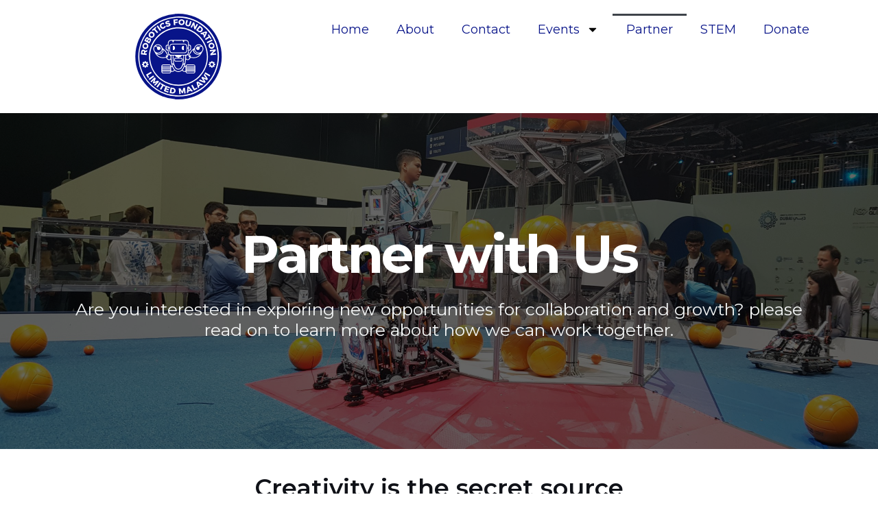

--- FILE ---
content_type: text/html; charset=UTF-8
request_url: https://rflmw.com/partner-with-rfl/
body_size: 39048
content:
<!DOCTYPE html>
<html lang="en-US">
<head>
<meta charset="UTF-8">
<meta name="viewport" content="width=device-width, initial-scale=1">
	 <link rel="profile" href="https://gmpg.org/xfn/11"> 
	 <title>Partner &#8211; Robotics Foundation Malawi</title>
<meta name='robots' content='max-image-preview:large' />
<link rel='dns-prefetch' href='//fonts.googleapis.com' />
<link rel="alternate" type="application/rss+xml" title="Robotics Foundation Malawi &raquo; Feed" href="https://rflmw.com/feed/" />
<link rel="alternate" type="application/rss+xml" title="Robotics Foundation Malawi &raquo; Comments Feed" href="https://rflmw.com/comments/feed/" />
<link rel="alternate" title="oEmbed (JSON)" type="application/json+oembed" href="https://rflmw.com/wp-json/oembed/1.0/embed?url=https%3A%2F%2Frflmw.com%2Fpartner-with-rfl%2F" />
<link rel="alternate" title="oEmbed (XML)" type="text/xml+oembed" href="https://rflmw.com/wp-json/oembed/1.0/embed?url=https%3A%2F%2Frflmw.com%2Fpartner-with-rfl%2F&#038;format=xml" />
<style id='wp-img-auto-sizes-contain-inline-css'>
img:is([sizes=auto i],[sizes^="auto," i]){contain-intrinsic-size:3000px 1500px}
/*# sourceURL=wp-img-auto-sizes-contain-inline-css */
</style>
<link rel='stylesheet' id='astra-theme-css-css' href='https://rflmw.com/wp-content/themes/astra/assets/css/minified/main.min.css?ver=4.3.1' media='all' />
<style id='astra-theme-css-inline-css'>
.ast-no-sidebar .entry-content .alignfull {margin-left: calc( -50vw + 50%);margin-right: calc( -50vw + 50%);max-width: 100vw;width: 100vw;}.ast-no-sidebar .entry-content .alignwide {margin-left: calc(-41vw + 50%);margin-right: calc(-41vw + 50%);max-width: unset;width: unset;}.ast-no-sidebar .entry-content .alignfull .alignfull,.ast-no-sidebar .entry-content .alignfull .alignwide,.ast-no-sidebar .entry-content .alignwide .alignfull,.ast-no-sidebar .entry-content .alignwide .alignwide,.ast-no-sidebar .entry-content .wp-block-column .alignfull,.ast-no-sidebar .entry-content .wp-block-column .alignwide{width: 100%;margin-left: auto;margin-right: auto;}.wp-block-gallery,.blocks-gallery-grid {margin: 0;}.wp-block-separator {max-width: 100px;}.wp-block-separator.is-style-wide,.wp-block-separator.is-style-dots {max-width: none;}.entry-content .has-2-columns .wp-block-column:first-child {padding-right: 10px;}.entry-content .has-2-columns .wp-block-column:last-child {padding-left: 10px;}@media (max-width: 782px) {.entry-content .wp-block-columns .wp-block-column {flex-basis: 100%;}.entry-content .has-2-columns .wp-block-column:first-child {padding-right: 0;}.entry-content .has-2-columns .wp-block-column:last-child {padding-left: 0;}}body .entry-content .wp-block-latest-posts {margin-left: 0;}body .entry-content .wp-block-latest-posts li {list-style: none;}.ast-no-sidebar .ast-container .entry-content .wp-block-latest-posts {margin-left: 0;}.ast-header-break-point .entry-content .alignwide {margin-left: auto;margin-right: auto;}.entry-content .blocks-gallery-item img {margin-bottom: auto;}.wp-block-pullquote {border-top: 4px solid #555d66;border-bottom: 4px solid #555d66;color: #40464d;}:root{--ast-container-default-xlg-padding:6.67em;--ast-container-default-lg-padding:5.67em;--ast-container-default-slg-padding:4.34em;--ast-container-default-md-padding:3.34em;--ast-container-default-sm-padding:6.67em;--ast-container-default-xs-padding:2.4em;--ast-container-default-xxs-padding:1.4em;--ast-code-block-background:#EEEEEE;--ast-comment-inputs-background:#FAFAFA;}html{font-size:112.5%;}a,.page-title{color:var(--ast-global-color-1);}a:hover,a:focus{color:var(--ast-global-color-1);}body,button,input,select,textarea,.ast-button,.ast-custom-button{font-family:'Montserrat',sans-serif;font-weight:400;font-size:18px;font-size:1rem;line-height:1.7em;}blockquote{color:var(--ast-global-color-7);}p,.entry-content p{margin-bottom:0em;}h1,.entry-content h1,h2,.entry-content h2,h3,.entry-content h3,h4,.entry-content h4,h5,.entry-content h5,h6,.entry-content h6,.site-title,.site-title a{font-family:'Montserrat',sans-serif;font-weight:700;}.site-title{font-size:35px;font-size:1.9444444444444rem;display:none;}header .custom-logo-link img{max-width:177px;}.astra-logo-svg{width:177px;}.site-header .site-description{font-size:15px;font-size:0.83333333333333rem;display:none;}.entry-title{font-size:30px;font-size:1.6666666666667rem;}h1,.entry-content h1{font-size:64px;font-size:3.5555555555556rem;font-weight:700;font-family:'Montserrat',sans-serif;}h2,.entry-content h2{font-size:30px;font-size:1.6666666666667rem;font-weight:700;font-family:'Montserrat',sans-serif;}h3,.entry-content h3{font-size:20px;font-size:1.1111111111111rem;font-weight:700;font-family:'Montserrat',sans-serif;}h4,.entry-content h4{font-size:35px;font-size:1.9444444444444rem;line-height:1.25em;font-weight:400;font-family:'Forum',display;}h5,.entry-content h5{font-size:18px;font-size:1rem;font-weight:700;font-family:'Montserrat',sans-serif;}h6,.entry-content h6{font-size:15px;font-size:0.83333333333333rem;font-weight:700;font-family:'Montserrat',sans-serif;}::selection{background-color:var(--ast-global-color-1);color:#ffffff;}body,h1,.entry-title a,.entry-content h1,h2,.entry-content h2,h3,.entry-content h3,h4,.entry-content h4,h5,.entry-content h5,h6,.entry-content h6{color:var(--ast-global-color-7);}.tagcloud a:hover,.tagcloud a:focus,.tagcloud a.current-item{color:#ffffff;border-color:var(--ast-global-color-1);background-color:var(--ast-global-color-1);}input:focus,input[type="text"]:focus,input[type="email"]:focus,input[type="url"]:focus,input[type="password"]:focus,input[type="reset"]:focus,input[type="search"]:focus,textarea:focus{border-color:var(--ast-global-color-1);}input[type="radio"]:checked,input[type=reset],input[type="checkbox"]:checked,input[type="checkbox"]:hover:checked,input[type="checkbox"]:focus:checked,input[type=range]::-webkit-slider-thumb{border-color:var(--ast-global-color-1);background-color:var(--ast-global-color-1);box-shadow:none;}.site-footer a:hover + .post-count,.site-footer a:focus + .post-count{background:var(--ast-global-color-1);border-color:var(--ast-global-color-1);}.single .nav-links .nav-previous,.single .nav-links .nav-next{color:var(--ast-global-color-1);}.entry-meta,.entry-meta *{line-height:1.45;color:var(--ast-global-color-1);}.entry-meta a:hover,.entry-meta a:hover *,.entry-meta a:focus,.entry-meta a:focus *,.page-links > .page-link,.page-links .page-link:hover,.post-navigation a:hover{color:var(--ast-global-color-1);}#cat option,.secondary .calendar_wrap thead a,.secondary .calendar_wrap thead a:visited{color:var(--ast-global-color-1);}.secondary .calendar_wrap #today,.ast-progress-val span{background:var(--ast-global-color-1);}.secondary a:hover + .post-count,.secondary a:focus + .post-count{background:var(--ast-global-color-1);border-color:var(--ast-global-color-1);}.calendar_wrap #today > a{color:#ffffff;}.page-links .page-link,.single .post-navigation a{color:var(--ast-global-color-1);}.astra-logo-svg:not(.sticky-custom-logo .astra-logo-svg,.transparent-custom-logo .astra-logo-svg,.advanced-header-logo .astra-logo-svg){height:161px;}.ast-archive-title{color:var(--ast-global-color-2);}.widget-title,.widget .wp-block-heading{font-size:25px;font-size:1.3888888888889rem;color:var(--ast-global-color-2);}a:focus-visible,.ast-menu-toggle:focus-visible,.site .skip-link:focus-visible,.wp-block-loginout input:focus-visible,.wp-block-search.wp-block-search__button-inside .wp-block-search__inside-wrapper,.ast-header-navigation-arrow:focus-visible,.woocommerce .wc-proceed-to-checkout > .checkout-button:focus-visible,.woocommerce .woocommerce-MyAccount-navigation ul li a:focus-visible,.ast-orders-table__row .ast-orders-table__cell:focus-visible,.woocommerce .woocommerce-order-details .order-again > .button:focus-visible,.woocommerce .woocommerce-message a.button.wc-forward:focus-visible,.woocommerce #minus_qty:focus-visible,.woocommerce #plus_qty:focus-visible,a#ast-apply-coupon:focus-visible,.woocommerce .woocommerce-info a:focus-visible,.woocommerce .astra-shop-summary-wrap a:focus-visible,.woocommerce a.wc-forward:focus-visible,#ast-apply-coupon:focus-visible,.woocommerce-js .woocommerce-mini-cart-item a.remove:focus-visible{outline-style:dotted;outline-color:inherit;outline-width:thin;border-color:transparent;}input:focus,input[type="text"]:focus,input[type="email"]:focus,input[type="url"]:focus,input[type="password"]:focus,input[type="reset"]:focus,input[type="search"]:focus,input[type="number"]:focus,textarea:focus,.wp-block-search__input:focus,[data-section="section-header-mobile-trigger"] .ast-button-wrap .ast-mobile-menu-trigger-minimal:focus,.ast-mobile-popup-drawer.active .menu-toggle-close:focus,.woocommerce-ordering select.orderby:focus,#ast-scroll-top:focus,#coupon_code:focus,.woocommerce-page #comment:focus,.woocommerce #reviews #respond input#submit:focus,.woocommerce a.add_to_cart_button:focus,.woocommerce .button.single_add_to_cart_button:focus,.woocommerce .woocommerce-cart-form button:focus,.woocommerce .woocommerce-cart-form__cart-item .quantity .qty:focus,.woocommerce .woocommerce-billing-fields .woocommerce-billing-fields__field-wrapper .woocommerce-input-wrapper > .input-text:focus,.woocommerce #order_comments:focus,.woocommerce #place_order:focus,.woocommerce .woocommerce-address-fields .woocommerce-address-fields__field-wrapper .woocommerce-input-wrapper > .input-text:focus,.woocommerce .woocommerce-MyAccount-content form button:focus,.woocommerce .woocommerce-MyAccount-content .woocommerce-EditAccountForm .woocommerce-form-row .woocommerce-Input.input-text:focus,.woocommerce .ast-woocommerce-container .woocommerce-pagination ul.page-numbers li a:focus,body #content .woocommerce form .form-row .select2-container--default .select2-selection--single:focus,#ast-coupon-code:focus,.woocommerce.woocommerce-js .quantity input[type=number]:focus,.woocommerce-js .woocommerce-mini-cart-item .quantity input[type=number]:focus,.woocommerce p#ast-coupon-trigger:focus{border-style:dotted;border-color:inherit;border-width:thin;outline-color:transparent;}.ast-logo-title-inline .site-logo-img{padding-right:1em;}.site-logo-img img{ transition:all 0.2s linear;}.site-logo-img .transparent-custom-logo img,.ast-theme-transparent-header .site-logo-img img{filter:url(#ast-img-color-filter-2);}.ast-page-builder-template .hentry {margin: 0;}.ast-page-builder-template .site-content > .ast-container {max-width: 100%;padding: 0;}.ast-page-builder-template .site-content #primary {padding: 0;margin: 0;}.ast-page-builder-template .no-results {text-align: center;margin: 4em auto;}.ast-page-builder-template .ast-pagination {padding: 2em;}.ast-page-builder-template .entry-header.ast-no-title.ast-no-thumbnail {margin-top: 0;}.ast-page-builder-template .entry-header.ast-header-without-markup {margin-top: 0;margin-bottom: 0;}.ast-page-builder-template .entry-header.ast-no-title.ast-no-meta {margin-bottom: 0;}.ast-page-builder-template.single .post-navigation {padding-bottom: 2em;}.ast-page-builder-template.single-post .site-content > .ast-container {max-width: 100%;}.ast-page-builder-template .entry-header {margin-top: 4em;margin-left: auto;margin-right: auto;padding-left: 20px;padding-right: 20px;}.single.ast-page-builder-template .entry-header {padding-left: 20px;padding-right: 20px;}.ast-page-builder-template .ast-archive-description {margin: 4em auto 0;padding-left: 20px;padding-right: 20px;}.ast-header-break-point #ast-desktop-header{display:none;}@media (min-width:921px){#ast-mobile-header{display:none;}}.wp-block-buttons.aligncenter{justify-content:center;}@media (max-width:921px){.ast-theme-transparent-header #primary,.ast-theme-transparent-header #secondary{padding:0;}}@media (max-width:921px){.ast-plain-container.ast-no-sidebar #primary{padding:0;}}.ast-plain-container.ast-no-sidebar #primary{margin-top:0;margin-bottom:0;}@media (min-width:1200px){.wp-block-group .has-background{padding:20px;}}@media (min-width:1200px){.ast-plain-container.ast-no-sidebar .entry-content .alignwide .wp-block-cover__inner-container,.ast-plain-container.ast-no-sidebar .entry-content .alignfull .wp-block-cover__inner-container{width:1738px;}}@media (min-width:1200px){.wp-block-cover-image.alignwide .wp-block-cover__inner-container,.wp-block-cover.alignwide .wp-block-cover__inner-container,.wp-block-cover-image.alignfull .wp-block-cover__inner-container,.wp-block-cover.alignfull .wp-block-cover__inner-container{width:100%;}}.wp-block-columns{margin-bottom:unset;}.wp-block-image.size-full{margin:2rem 0;}.wp-block-separator.has-background{padding:0;}.wp-block-gallery{margin-bottom:1.6em;}.wp-block-group{padding-top:4em;padding-bottom:4em;}.wp-block-group__inner-container .wp-block-columns:last-child,.wp-block-group__inner-container :last-child,.wp-block-table table{margin-bottom:0;}.blocks-gallery-grid{width:100%;}.wp-block-navigation-link__content{padding:5px 0;}.wp-block-group .wp-block-group .has-text-align-center,.wp-block-group .wp-block-column .has-text-align-center{max-width:100%;}.has-text-align-center{margin:0 auto;}@media (max-width:1200px){.wp-block-group{padding:3em;}.wp-block-group .wp-block-group{padding:1.5em;}.wp-block-columns,.wp-block-column{margin:1rem 0;}}@media (min-width:921px){.wp-block-columns .wp-block-group{padding:2em;}}@media (max-width:544px){.wp-block-cover-image .wp-block-cover__inner-container,.wp-block-cover .wp-block-cover__inner-container{width:unset;}.wp-block-cover,.wp-block-cover-image{padding:2em 0;}.wp-block-group,.wp-block-cover{padding:2em;}.wp-block-media-text__media img,.wp-block-media-text__media video{width:unset;max-width:100%;}.wp-block-media-text.has-background .wp-block-media-text__content{padding:1em;}}.wp-block-image.aligncenter{margin-left:auto;margin-right:auto;}.wp-block-table.aligncenter{margin-left:auto;margin-right:auto;}@media (min-width:544px){.entry-content .wp-block-media-text.has-media-on-the-right .wp-block-media-text__content{padding:0 8% 0 0;}.entry-content .wp-block-media-text .wp-block-media-text__content{padding:0 0 0 8%;}.ast-plain-container .site-content .entry-content .has-custom-content-position.is-position-bottom-left > *,.ast-plain-container .site-content .entry-content .has-custom-content-position.is-position-bottom-right > *,.ast-plain-container .site-content .entry-content .has-custom-content-position.is-position-top-left > *,.ast-plain-container .site-content .entry-content .has-custom-content-position.is-position-top-right > *,.ast-plain-container .site-content .entry-content .has-custom-content-position.is-position-center-right > *,.ast-plain-container .site-content .entry-content .has-custom-content-position.is-position-center-left > *{margin:0;}}@media (max-width:544px){.entry-content .wp-block-media-text .wp-block-media-text__content{padding:8% 0;}.wp-block-media-text .wp-block-media-text__media img{width:auto;max-width:100%;}}.wp-block-button.is-style-outline .wp-block-button__link{border-color:var(--ast-global-color-1);}div.wp-block-button.is-style-outline > .wp-block-button__link:not(.has-text-color),div.wp-block-button.wp-block-button__link.is-style-outline:not(.has-text-color){color:var(--ast-global-color-1);}.wp-block-button.is-style-outline .wp-block-button__link:hover,div.wp-block-button.is-style-outline .wp-block-button__link:focus,div.wp-block-button.is-style-outline > .wp-block-button__link:not(.has-text-color):hover,div.wp-block-button.wp-block-button__link.is-style-outline:not(.has-text-color):hover{color:var(--ast-global-color-1);background-color:var(--ast-global-color-4);border-color:var(--ast-global-color-1);}.post-page-numbers.current .page-link,.ast-pagination .page-numbers.current{color:#ffffff;border-color:var(--ast-global-color-1);background-color:var(--ast-global-color-1);border-radius:2px;}@media (min-width:544px){.entry-content > .alignleft{margin-right:20px;}.entry-content > .alignright{margin-left:20px;}}h1.widget-title{font-weight:700;}h2.widget-title{font-weight:700;}h3.widget-title{font-weight:700;}@media (max-width:921px){.ast-separate-container #primary,.ast-separate-container #secondary{padding:1.5em 0;}#primary,#secondary{padding:1.5em 0;margin:0;}.ast-left-sidebar #content > .ast-container{display:flex;flex-direction:column-reverse;width:100%;}.ast-separate-container .ast-article-post,.ast-separate-container .ast-article-single{padding:1.5em 2.14em;}.ast-author-box img.avatar{margin:20px 0 0 0;}}@media (min-width:922px){.ast-separate-container.ast-right-sidebar #primary,.ast-separate-container.ast-left-sidebar #primary{border:0;}.search-no-results.ast-separate-container #primary{margin-bottom:4em;}}.elementor-button-wrapper .elementor-button{border-style:solid;text-decoration:none;border-top-width:0;border-right-width:0;border-left-width:0;border-bottom-width:0;}body .elementor-button.elementor-size-sm,body .elementor-button.elementor-size-xs,body .elementor-button.elementor-size-md,body .elementor-button.elementor-size-lg,body .elementor-button.elementor-size-xl,body .elementor-button{border-top-left-radius:4px;border-top-right-radius:4px;border-bottom-right-radius:4px;border-bottom-left-radius:4px;padding-top:17px;padding-right:40px;padding-bottom:17px;padding-left:40px;}@media (max-width:921px){.elementor-button-wrapper .elementor-button.elementor-size-sm,.elementor-button-wrapper .elementor-button.elementor-size-xs,.elementor-button-wrapper .elementor-button.elementor-size-md,.elementor-button-wrapper .elementor-button.elementor-size-lg,.elementor-button-wrapper .elementor-button.elementor-size-xl,.elementor-button-wrapper .elementor-button{padding-top:16px;padding-right:32px;padding-bottom:16px;padding-left:32px;}}@media (max-width:544px){.elementor-button-wrapper .elementor-button.elementor-size-sm,.elementor-button-wrapper .elementor-button.elementor-size-xs,.elementor-button-wrapper .elementor-button.elementor-size-md,.elementor-button-wrapper .elementor-button.elementor-size-lg,.elementor-button-wrapper .elementor-button.elementor-size-xl,.elementor-button-wrapper .elementor-button{padding-top:15px;padding-right:28px;padding-bottom:15px;padding-left:28px;}}.elementor-button-wrapper .elementor-button{border-color:var(--ast-global-color-1);background-color:var(--ast-global-color-1);}.elementor-button-wrapper .elementor-button:hover,.elementor-button-wrapper .elementor-button:focus{color:var(--ast-global-color-1);background-color:var(--ast-global-color-4);border-color:var(--ast-global-color-1);}.wp-block-button .wp-block-button__link ,.elementor-button-wrapper .elementor-button,.elementor-button-wrapper .elementor-button:visited{color:var(--ast-global-color-4);}.elementor-button-wrapper .elementor-button{font-weight:400;font-size:14px;font-size:0.77777777777778rem;line-height:1em;text-transform:none;}body .elementor-button.elementor-size-sm,body .elementor-button.elementor-size-xs,body .elementor-button.elementor-size-md,body .elementor-button.elementor-size-lg,body .elementor-button.elementor-size-xl,body .elementor-button{font-size:14px;font-size:0.77777777777778rem;}.wp-block-button .wp-block-button__link:hover,.wp-block-button .wp-block-button__link:focus{color:var(--ast-global-color-1);background-color:var(--ast-global-color-4);border-color:var(--ast-global-color-1);}.elementor-widget-heading h4.elementor-heading-title{line-height:1.25em;}.wp-block-button .wp-block-button__link{border-color:var(--ast-global-color-1);background-color:var(--ast-global-color-1);color:var(--ast-global-color-4);font-family:inherit;font-weight:400;line-height:1em;text-transform:none;font-size:14px;font-size:0.77777777777778rem;border-top-left-radius:4px;border-top-right-radius:4px;border-bottom-right-radius:4px;border-bottom-left-radius:4px;padding-top:17px;padding-right:40px;padding-bottom:17px;padding-left:40px;}@media (max-width:921px){.wp-block-button .wp-block-button__link{font-size:16px;font-size:0.88888888888889rem;padding-top:16px;padding-right:32px;padding-bottom:16px;padding-left:32px;}}@media (max-width:544px){.wp-block-button .wp-block-button__link{font-size:14px;font-size:0.77777777777778rem;padding-top:15px;padding-right:28px;padding-bottom:15px;padding-left:28px;}}.menu-toggle,button,.ast-button,.ast-custom-button,.button,input#submit,input[type="button"],input[type="submit"],input[type="reset"],form[CLASS*="wp-block-search__"].wp-block-search .wp-block-search__inside-wrapper .wp-block-search__button,body .wp-block-file .wp-block-file__button{border-style:solid;border-top-width:0;border-right-width:0;border-left-width:0;border-bottom-width:0;color:var(--ast-global-color-4);border-color:var(--ast-global-color-1);background-color:var(--ast-global-color-1);padding-top:17px;padding-right:40px;padding-bottom:17px;padding-left:40px;font-family:inherit;font-weight:400;font-size:14px;font-size:0.77777777777778rem;line-height:1em;text-transform:none;border-top-left-radius:4px;border-top-right-radius:4px;border-bottom-right-radius:4px;border-bottom-left-radius:4px;}button:focus,.menu-toggle:hover,button:hover,.ast-button:hover,.ast-custom-button:hover .button:hover,.ast-custom-button:hover ,input[type=reset]:hover,input[type=reset]:focus,input#submit:hover,input#submit:focus,input[type="button"]:hover,input[type="button"]:focus,input[type="submit"]:hover,input[type="submit"]:focus,form[CLASS*="wp-block-search__"].wp-block-search .wp-block-search__inside-wrapper .wp-block-search__button:hover,form[CLASS*="wp-block-search__"].wp-block-search .wp-block-search__inside-wrapper .wp-block-search__button:focus,body .wp-block-file .wp-block-file__button:hover,body .wp-block-file .wp-block-file__button:focus{color:var(--ast-global-color-1);background-color:var(--ast-global-color-4);border-color:var(--ast-global-color-1);}@media (max-width:921px){.menu-toggle,button,.ast-button,.ast-custom-button,.button,input#submit,input[type="button"],input[type="submit"],input[type="reset"],form[CLASS*="wp-block-search__"].wp-block-search .wp-block-search__inside-wrapper .wp-block-search__button,body .wp-block-file .wp-block-file__button{padding-top:16px;padding-right:32px;padding-bottom:16px;padding-left:32px;font-size:16px;font-size:0.88888888888889rem;}}@media (max-width:544px){.menu-toggle,button,.ast-button,.ast-custom-button,.button,input#submit,input[type="button"],input[type="submit"],input[type="reset"],form[CLASS*="wp-block-search__"].wp-block-search .wp-block-search__inside-wrapper .wp-block-search__button,body .wp-block-file .wp-block-file__button{padding-top:15px;padding-right:28px;padding-bottom:15px;padding-left:28px;font-size:14px;font-size:0.77777777777778rem;}}@media (max-width:921px){.menu-toggle,button,.ast-button,.button,input#submit,input[type="button"],input[type="submit"],input[type="reset"]{font-size:16px;font-size:0.88888888888889rem;}.ast-mobile-header-stack .main-header-bar .ast-search-menu-icon{display:inline-block;}.ast-header-break-point.ast-header-custom-item-outside .ast-mobile-header-stack .main-header-bar .ast-search-icon{margin:0;}.ast-comment-avatar-wrap img{max-width:2.5em;}.ast-separate-container .ast-comment-list li.depth-1{padding:1.5em 2.14em;}.ast-separate-container .comment-respond{padding:2em 2.14em;}.ast-comment-meta{padding:0 1.8888em 1.3333em;}}@media (min-width:544px){.ast-container{max-width:100%;}}@media (max-width:544px){.ast-separate-container .ast-article-post,.ast-separate-container .ast-article-single,.ast-separate-container .comments-title,.ast-separate-container .ast-archive-description{padding:1.5em 1em;}.ast-separate-container #content .ast-container{padding-left:0.54em;padding-right:0.54em;}.ast-separate-container .ast-comment-list li.depth-1{padding:1.5em 1em;margin-bottom:1.5em;}.ast-separate-container .ast-comment-list .bypostauthor{padding:.5em;}.ast-search-menu-icon.ast-dropdown-active .search-field{width:170px;}.menu-toggle,button,.ast-button,.button,input#submit,input[type="button"],input[type="submit"],input[type="reset"]{font-size:14px;font-size:0.77777777777778rem;}}body,.ast-separate-container{background-color:var(--ast-global-color-5);;background-image:none;;}.entry-content > .wp-block-group,.entry-content > .wp-block-media-text,.entry-content > .wp-block-cover,.entry-content > .wp-block-columns{max-width:58em;width:calc(100% - 4em);margin-left:auto;margin-right:auto;}.entry-content [class*="__inner-container"] > .alignfull{max-width:100%;margin-left:0;margin-right:0;}.entry-content [class*="__inner-container"] > *:not(.alignwide):not(.alignfull):not(.alignleft):not(.alignright){margin-left:auto;margin-right:auto;}.entry-content [class*="__inner-container"] > *:not(.alignwide):not(p):not(.alignfull):not(.alignleft):not(.alignright):not(.is-style-wide):not(iframe){max-width:50rem;width:100%;}@media (min-width:921px){.entry-content > .wp-block-group.alignwide.has-background,.entry-content > .wp-block-group.alignfull.has-background,.entry-content > .wp-block-cover.alignwide,.entry-content > .wp-block-cover.alignfull,.entry-content > .wp-block-columns.has-background.alignwide,.entry-content > .wp-block-columns.has-background.alignfull{margin-top:0;margin-bottom:0;padding:6em 4em;}.entry-content > .wp-block-columns.has-background{margin-bottom:0;}}@media (min-width:1200px){.entry-content .alignfull p{max-width:1698px;}.entry-content .alignfull{max-width:100%;width:100%;}.ast-page-builder-template .entry-content .alignwide,.entry-content [class*="__inner-container"] > .alignwide{max-width:1698px;margin-left:0;margin-right:0;}.entry-content .alignfull [class*="__inner-container"] > .alignwide{max-width:80rem;}}@media (min-width:545px){.site-main .entry-content > .alignwide{margin:0 auto;}.wp-block-group.has-background,.entry-content > .wp-block-cover,.entry-content > .wp-block-columns.has-background{padding:4em;margin-top:0;margin-bottom:0;}.entry-content .wp-block-media-text.alignfull .wp-block-media-text__content,.entry-content .wp-block-media-text.has-background .wp-block-media-text__content{padding:0 8%;}}@media (max-width:921px){.site-title{display:none;}.site-header .site-description{display:none;}.entry-title{font-size:30px;}h1,.entry-content h1{font-size:30px;}h2,.entry-content h2{font-size:25px;}h3,.entry-content h3{font-size:20px;}h4,.entry-content h4{font-size:35px;font-size:1.9444444444444rem;}.astra-logo-svg{width:60px;}header .custom-logo-link img,.ast-header-break-point .site-logo-img .custom-mobile-logo-link img{max-width:60px;}}@media (max-width:544px){.site-title{display:none;}.site-header .site-description{display:none;}.entry-title{font-size:30px;}h1,.entry-content h1{font-size:30px;}h2,.entry-content h2{font-size:25px;}h3,.entry-content h3{font-size:20px;}h4,.entry-content h4{font-size:24px;font-size:1.3333333333333rem;}header .custom-logo-link img,.ast-header-break-point .site-branding img,.ast-header-break-point .custom-logo-link img{max-width:50px;}.astra-logo-svg{width:50px;}.ast-header-break-point .site-logo-img .custom-mobile-logo-link img{max-width:50px;}}@media (max-width:921px){html{font-size:102.6%;}}@media (max-width:544px){html{font-size:102.6%;}}@media (min-width:922px){.ast-container{max-width:1738px;}}@media (min-width:922px){.site-content .ast-container{display:flex;}}@media (max-width:921px){.site-content .ast-container{flex-direction:column;}}@media (min-width:922px){.main-header-menu .sub-menu .menu-item.ast-left-align-sub-menu:hover > .sub-menu,.main-header-menu .sub-menu .menu-item.ast-left-align-sub-menu.focus > .sub-menu{margin-left:-0px;}}.ast-theme-transparent-header .ast-header-search .astra-search-icon,.ast-theme-transparent-header .ast-header-search .search-field::placeholder,.ast-theme-transparent-header .ast-header-search .ast-icon{color:#ffffff;}.wp-block-search {margin-bottom: 20px;}.wp-block-site-tagline {margin-top: 20px;}form.wp-block-search .wp-block-search__input,.wp-block-search.wp-block-search__button-inside .wp-block-search__inside-wrapper {border-color: #eaeaea;background: #fafafa;}.wp-block-search.wp-block-search__button-inside .wp-block-search__inside-wrapper .wp-block-search__input:focus,.wp-block-loginout input:focus {outline: thin dotted;}.wp-block-loginout input:focus {border-color: transparent;} form.wp-block-search .wp-block-search__inside-wrapper .wp-block-search__input {padding: 12px;}form.wp-block-search .wp-block-search__button svg {fill: currentColor;width: 20px;height: 20px;}.wp-block-loginout p label {display: block;}.wp-block-loginout p:not(.login-remember):not(.login-submit) input {width: 100%;}.wp-block-loginout .login-remember input {width: 1.1rem;height: 1.1rem;margin: 0 5px 4px 0;vertical-align: middle;}blockquote,cite {font-style: initial;}.wp-block-file {display: flex;align-items: center;flex-wrap: wrap;justify-content: space-between;}.wp-block-pullquote {border: none;}.wp-block-pullquote blockquote::before {content: "\201D";font-family: "Helvetica",sans-serif;display: flex;transform: rotate( 180deg );font-size: 6rem;font-style: normal;line-height: 1;font-weight: bold;align-items: center;justify-content: center;}.has-text-align-right > blockquote::before {justify-content: flex-start;}.has-text-align-left > blockquote::before {justify-content: flex-end;}figure.wp-block-pullquote.is-style-solid-color blockquote {max-width: 100%;text-align: inherit;}blockquote {padding: 0 1.2em 1.2em;}.wp-block-button__link {border: 2px solid currentColor;}body .wp-block-file .wp-block-file__button {text-decoration: none;}ul.wp-block-categories-list.wp-block-categories,ul.wp-block-archives-list.wp-block-archives {list-style-type: none;}ul,ol {margin-left: 20px;}figure.alignright figcaption {text-align: right;}:root .has-ast-global-color-0-color{color:var(--ast-global-color-0);}:root .has-ast-global-color-0-background-color{background-color:var(--ast-global-color-0);}:root .wp-block-button .has-ast-global-color-0-color{color:var(--ast-global-color-0);}:root .wp-block-button .has-ast-global-color-0-background-color{background-color:var(--ast-global-color-0);}:root .has-ast-global-color-1-color{color:var(--ast-global-color-1);}:root .has-ast-global-color-1-background-color{background-color:var(--ast-global-color-1);}:root .wp-block-button .has-ast-global-color-1-color{color:var(--ast-global-color-1);}:root .wp-block-button .has-ast-global-color-1-background-color{background-color:var(--ast-global-color-1);}:root .has-ast-global-color-2-color{color:var(--ast-global-color-2);}:root .has-ast-global-color-2-background-color{background-color:var(--ast-global-color-2);}:root .wp-block-button .has-ast-global-color-2-color{color:var(--ast-global-color-2);}:root .wp-block-button .has-ast-global-color-2-background-color{background-color:var(--ast-global-color-2);}:root .has-ast-global-color-3-color{color:var(--ast-global-color-3);}:root .has-ast-global-color-3-background-color{background-color:var(--ast-global-color-3);}:root .wp-block-button .has-ast-global-color-3-color{color:var(--ast-global-color-3);}:root .wp-block-button .has-ast-global-color-3-background-color{background-color:var(--ast-global-color-3);}:root .has-ast-global-color-4-color{color:var(--ast-global-color-4);}:root .has-ast-global-color-4-background-color{background-color:var(--ast-global-color-4);}:root .wp-block-button .has-ast-global-color-4-color{color:var(--ast-global-color-4);}:root .wp-block-button .has-ast-global-color-4-background-color{background-color:var(--ast-global-color-4);}:root .has-ast-global-color-5-color{color:var(--ast-global-color-5);}:root .has-ast-global-color-5-background-color{background-color:var(--ast-global-color-5);}:root .wp-block-button .has-ast-global-color-5-color{color:var(--ast-global-color-5);}:root .wp-block-button .has-ast-global-color-5-background-color{background-color:var(--ast-global-color-5);}:root .has-ast-global-color-6-color{color:var(--ast-global-color-6);}:root .has-ast-global-color-6-background-color{background-color:var(--ast-global-color-6);}:root .wp-block-button .has-ast-global-color-6-color{color:var(--ast-global-color-6);}:root .wp-block-button .has-ast-global-color-6-background-color{background-color:var(--ast-global-color-6);}:root .has-ast-global-color-7-color{color:var(--ast-global-color-7);}:root .has-ast-global-color-7-background-color{background-color:var(--ast-global-color-7);}:root .wp-block-button .has-ast-global-color-7-color{color:var(--ast-global-color-7);}:root .wp-block-button .has-ast-global-color-7-background-color{background-color:var(--ast-global-color-7);}:root .has-ast-global-color-8-color{color:var(--ast-global-color-8);}:root .has-ast-global-color-8-background-color{background-color:var(--ast-global-color-8);}:root .wp-block-button .has-ast-global-color-8-color{color:var(--ast-global-color-8);}:root .wp-block-button .has-ast-global-color-8-background-color{background-color:var(--ast-global-color-8);}:root{--ast-global-color-0:#4175FC;--ast-global-color-1:#081489;--ast-global-color-2:#101218;--ast-global-color-3:#494B51;--ast-global-color-4:#F3F5F5;--ast-global-color-5:#FFFFFF;--ast-global-color-6:#000000;--ast-global-color-7:#4B4F58;--ast-global-color-8:#F6F7F8;}:root {--ast-border-color : #dddddd;}.ast-archive-entry-banner {-js-display: flex;display: flex;flex-direction: column;justify-content: center;text-align: center;position: relative;background: #eeeeee;}.ast-archive-entry-banner[data-banner-width-type="custom"] {margin: 0 auto;width: 100%;}.ast-archive-entry-banner[data-banner-layout="layout-1"] {background: inherit;padding: 20px 0;text-align: left;}body.archive .ast-archive-description{max-width:1698px;width:100%;text-align:left;padding-top:3em;padding-right:3em;padding-bottom:3em;padding-left:3em;}body.archive .ast-archive-description .ast-archive-title,body.archive .ast-archive-description .ast-archive-title *{font-size:40px;font-size:2.2222222222222rem;}body.archive .ast-archive-description > *:not(:last-child){margin-bottom:10px;}@media (max-width:921px){body.archive .ast-archive-description{text-align:left;}}@media (max-width:544px){body.archive .ast-archive-description{text-align:left;}}.ast-theme-transparent-header #masthead .site-logo-img .transparent-custom-logo .astra-logo-svg{width:94px;height:96px;}.ast-theme-transparent-header #masthead .site-logo-img .transparent-custom-logo img{ max-width:94px;}@media (max-width:921px){.ast-theme-transparent-header #masthead .site-logo-img .transparent-custom-logo .astra-logo-svg{width:60px;}.ast-theme-transparent-header #masthead .site-logo-img .transparent-custom-logo img{ max-width:60px;}}@media (max-width:543px){.ast-theme-transparent-header #masthead .site-logo-img .transparent-custom-logo .astra-logo-svg{width:50px;}.ast-theme-transparent-header #masthead .site-logo-img .transparent-custom-logo img{ max-width:50px;}}@media (min-width:921px){.ast-theme-transparent-header #masthead{position:absolute;left:0;right:0;}.ast-theme-transparent-header .main-header-bar,.ast-theme-transparent-header.ast-header-break-point .main-header-bar{background:none;}body.elementor-editor-active.ast-theme-transparent-header #masthead,.fl-builder-edit .ast-theme-transparent-header #masthead,body.vc_editor.ast-theme-transparent-header #masthead,body.brz-ed.ast-theme-transparent-header #masthead{z-index:0;}.ast-header-break-point.ast-replace-site-logo-transparent.ast-theme-transparent-header .custom-mobile-logo-link{display:none;}.ast-header-break-point.ast-replace-site-logo-transparent.ast-theme-transparent-header .transparent-custom-logo{display:inline-block;}.ast-theme-transparent-header .ast-above-header,.ast-theme-transparent-header .ast-above-header.ast-above-header-bar{background-image:none;background-color:transparent;}.ast-theme-transparent-header .ast-below-header{background-image:none;background-color:transparent;}}@media (min-width:922px){.ast-theme-transparent-header .main-header-bar,.ast-theme-transparent-header.ast-header-break-point .main-header-bar-wrap .main-header-menu,.ast-theme-transparent-header.ast-header-break-point .main-header-bar-wrap .main-header-bar,.ast-theme-transparent-header.ast-header-break-point .ast-mobile-header-wrap .main-header-bar{background-color:var(--ast-global-color-5);}.ast-theme-transparent-header .main-header-bar .ast-search-menu-icon form{background-color:var(--ast-global-color-5);}.ast-theme-transparent-header .ast-above-header,.ast-theme-transparent-header .ast-above-header.ast-above-header-bar,.ast-theme-transparent-header .ast-below-header,.ast-header-break-point.ast-theme-transparent-header .ast-above-header,.ast-header-break-point.ast-theme-transparent-header .ast-below-header{background-color:var(--ast-global-color-5);}.ast-theme-transparent-header .ast-builder-menu .main-header-menu,.ast-theme-transparent-header .ast-builder-menu .main-header-menu .sub-menu,.ast-theme-transparent-header .ast-builder-menu .main-header-menu,.ast-theme-transparent-header.ast-header-break-point .ast-builder-menu .main-header-bar-wrap .main-header-menu,.ast-flyout-menu-enable.ast-header-break-point.ast-theme-transparent-header .main-header-bar-navigation .site-navigation,.ast-fullscreen-menu-enable.ast-header-break-point.ast-theme-transparent-header .main-header-bar-navigation .site-navigation,.ast-flyout-above-menu-enable.ast-header-break-point.ast-theme-transparent-header .ast-above-header-navigation-wrap .ast-above-header-navigation,.ast-flyout-below-menu-enable.ast-header-break-point.ast-theme-transparent-header .ast-below-header-navigation-wrap .ast-below-header-actual-nav,.ast-fullscreen-above-menu-enable.ast-header-break-point.ast-theme-transparent-header .ast-above-header-navigation-wrap,.ast-fullscreen-below-menu-enable.ast-header-break-point.ast-theme-transparent-header .ast-below-header-navigation-wrap,.ast-theme-transparent-header .main-header-menu .menu-link{background-color:rgba(255,255,255,0);}.ast-theme-transparent-header .ast-builder-menu .main-header-menu,.ast-theme-transparent-header .ast-builder-menu .main-header-menu .menu-link,.ast-theme-transparent-header [CLASS*="ast-builder-menu-"] .main-header-menu .menu-item > .menu-link,.ast-theme-transparent-header .ast-masthead-custom-menu-items,.ast-theme-transparent-header .ast-masthead-custom-menu-items a,.ast-theme-transparent-header .ast-builder-menu .main-header-menu .menu-item > .ast-menu-toggle,.ast-theme-transparent-header .ast-builder-menu .main-header-menu .menu-item > .ast-menu-toggle,.ast-theme-transparent-header .ast-above-header-navigation a,.ast-header-break-point.ast-theme-transparent-header .ast-above-header-navigation a,.ast-header-break-point.ast-theme-transparent-header .ast-above-header-navigation > ul.ast-above-header-menu > .menu-item-has-children:not(.current-menu-item) > .ast-menu-toggle,.ast-theme-transparent-header .ast-below-header-menu,.ast-theme-transparent-header .ast-below-header-menu a,.ast-header-break-point.ast-theme-transparent-header .ast-below-header-menu a,.ast-header-break-point.ast-theme-transparent-header .ast-below-header-menu,.ast-theme-transparent-header .main-header-menu .menu-link{color:var(--ast-global-color-1);}.ast-theme-transparent-header .ast-builder-menu .main-header-menu .menu-item:hover > .menu-link,.ast-theme-transparent-header .ast-builder-menu .main-header-menu .menu-item:hover > .ast-menu-toggle,.ast-theme-transparent-header .ast-builder-menu .main-header-menu .ast-masthead-custom-menu-items a:hover,.ast-theme-transparent-header .ast-builder-menu .main-header-menu .focus > .menu-link,.ast-theme-transparent-header .ast-builder-menu .main-header-menu .focus > .ast-menu-toggle,.ast-theme-transparent-header .ast-builder-menu .main-header-menu .current-menu-item > .menu-link,.ast-theme-transparent-header .ast-builder-menu .main-header-menu .current-menu-ancestor > .menu-link,.ast-theme-transparent-header .ast-builder-menu .main-header-menu .current-menu-item > .ast-menu-toggle,.ast-theme-transparent-header .ast-builder-menu .main-header-menu .current-menu-ancestor > .ast-menu-toggle,.ast-theme-transparent-header [CLASS*="ast-builder-menu-"] .main-header-menu .current-menu-item > .menu-link,.ast-theme-transparent-header [CLASS*="ast-builder-menu-"] .main-header-menu .current-menu-ancestor > .menu-link,.ast-theme-transparent-header [CLASS*="ast-builder-menu-"] .main-header-menu .current-menu-item > .ast-menu-toggle,.ast-theme-transparent-header [CLASS*="ast-builder-menu-"] .main-header-menu .current-menu-ancestor > .ast-menu-toggle,.ast-theme-transparent-header .main-header-menu .menu-item:hover > .menu-link,.ast-theme-transparent-header .main-header-menu .current-menu-item > .menu-link,.ast-theme-transparent-header .main-header-menu .current-menu-ancestor > .menu-link{color:var(--ast-global-color-5);}}@media (max-width:921px){.transparent-custom-logo{display:none;}}@media (min-width:921px){.ast-transparent-mobile-logo{display:none;}}@media (max-width:920px){.ast-transparent-mobile-logo{display:block;}}@media (min-width:921px){.ast-theme-transparent-header #ast-desktop-header > [CLASS*="-header-wrap"]:nth-last-child(2) > [CLASS*="-header-bar"]{border-bottom-width:0px;border-bottom-style:solid;}}.ast-breadcrumbs .trail-browse,.ast-breadcrumbs .trail-items,.ast-breadcrumbs .trail-items li{display:inline-block;margin:0;padding:0;border:none;background:inherit;text-indent:0;text-decoration:none;}.ast-breadcrumbs .trail-browse{font-size:inherit;font-style:inherit;font-weight:inherit;color:inherit;}.ast-breadcrumbs .trail-items{list-style:none;}.trail-items li::after{padding:0 0.3em;content:"\00bb";}.trail-items li:last-of-type::after{display:none;}h1,.entry-content h1,h2,.entry-content h2,h3,.entry-content h3,h4,.entry-content h4,h5,.entry-content h5,h6,.entry-content h6{color:var(--ast-global-color-2);}.entry-title a{color:var(--ast-global-color-2);}@media (max-width:921px){.ast-builder-grid-row-container.ast-builder-grid-row-tablet-3-firstrow .ast-builder-grid-row > *:first-child,.ast-builder-grid-row-container.ast-builder-grid-row-tablet-3-lastrow .ast-builder-grid-row > *:last-child{grid-column:1 / -1;}}@media (max-width:544px){.ast-builder-grid-row-container.ast-builder-grid-row-mobile-3-firstrow .ast-builder-grid-row > *:first-child,.ast-builder-grid-row-container.ast-builder-grid-row-mobile-3-lastrow .ast-builder-grid-row > *:last-child{grid-column:1 / -1;}}.ast-builder-menu-1{font-family:inherit;font-weight:inherit;}.ast-builder-menu-1 .menu-item > .menu-link{color:var(--ast-global-color-3);}.ast-builder-menu-1 .menu-item > .ast-menu-toggle{color:var(--ast-global-color-3);}.ast-builder-menu-1 .menu-item:hover > .menu-link,.ast-builder-menu-1 .inline-on-mobile .menu-item:hover > .ast-menu-toggle{color:var(--ast-global-color-1);}.ast-builder-menu-1 .menu-item:hover > .ast-menu-toggle{color:var(--ast-global-color-1);}.ast-builder-menu-1 .menu-item.current-menu-item > .menu-link,.ast-builder-menu-1 .inline-on-mobile .menu-item.current-menu-item > .ast-menu-toggle,.ast-builder-menu-1 .current-menu-ancestor > .menu-link{color:var(--ast-global-color-1);}.ast-builder-menu-1 .menu-item.current-menu-item > .ast-menu-toggle{color:var(--ast-global-color-1);}.ast-builder-menu-1 .sub-menu,.ast-builder-menu-1 .inline-on-mobile .sub-menu{border-top-width:2px;border-bottom-width:0px;border-right-width:0px;border-left-width:0px;border-color:var(--ast-global-color-1);border-style:solid;}.ast-builder-menu-1 .main-header-menu > .menu-item > .sub-menu,.ast-builder-menu-1 .main-header-menu > .menu-item > .astra-full-megamenu-wrapper{margin-top:0px;}.ast-desktop .ast-builder-menu-1 .main-header-menu > .menu-item > .sub-menu:before,.ast-desktop .ast-builder-menu-1 .main-header-menu > .menu-item > .astra-full-megamenu-wrapper:before{height:calc( 0px + 5px );}.ast-desktop .ast-builder-menu-1 .menu-item .sub-menu .menu-link{border-style:none;}@media (max-width:921px){.ast-header-break-point .ast-builder-menu-1 .menu-item.menu-item-has-children > .ast-menu-toggle{top:0;}.ast-builder-menu-1 .inline-on-mobile .menu-item.menu-item-has-children > .ast-menu-toggle{right:-15px;}.ast-builder-menu-1 .menu-item-has-children > .menu-link:after{content:unset;}.ast-builder-menu-1 .main-header-menu > .menu-item > .sub-menu,.ast-builder-menu-1 .main-header-menu > .menu-item > .astra-full-megamenu-wrapper{margin-top:0;}}@media (max-width:544px){.ast-header-break-point .ast-builder-menu-1 .menu-item.menu-item-has-children > .ast-menu-toggle{top:0;}.ast-builder-menu-1 .main-header-menu > .menu-item > .sub-menu,.ast-builder-menu-1 .main-header-menu > .menu-item > .astra-full-megamenu-wrapper{margin-top:0;}}.ast-builder-menu-1{display:flex;}@media (max-width:921px){.ast-header-break-point .ast-builder-menu-1{display:flex;}}@media (max-width:544px){.ast-header-break-point .ast-builder-menu-1{display:flex;}}.footer-widget-area.widget-area.site-footer-focus-item{width:auto;}.elementor-widget-heading .elementor-heading-title{margin:0;}.elementor-page .ast-menu-toggle{color:unset !important;background:unset !important;}.elementor-post.elementor-grid-item.hentry{margin-bottom:0;}.woocommerce div.product .elementor-element.elementor-products-grid .related.products ul.products li.product,.elementor-element .elementor-wc-products .woocommerce[class*='columns-'] ul.products li.product{width:auto;margin:0;float:none;}.elementor-toc__list-wrapper{margin:0;}body .elementor hr{background-color:#ccc;margin:0;}.ast-left-sidebar .elementor-section.elementor-section-stretched,.ast-right-sidebar .elementor-section.elementor-section-stretched{max-width:100%;left:0 !important;}.elementor-template-full-width .ast-container{display:block;}.elementor-screen-only,.screen-reader-text,.screen-reader-text span,.ui-helper-hidden-accessible{top:0 !important;}@media (max-width:544px){.elementor-element .elementor-wc-products .woocommerce[class*="columns-"] ul.products li.product{width:auto;margin:0;}.elementor-element .woocommerce .woocommerce-result-count{float:none;}}.ast-header-break-point .main-header-bar{border-bottom-width:1px;}@media (min-width:922px){.main-header-bar{border-bottom-width:1px;}}.main-header-menu .menu-item, #astra-footer-menu .menu-item, .main-header-bar .ast-masthead-custom-menu-items{-js-display:flex;display:flex;-webkit-box-pack:center;-webkit-justify-content:center;-moz-box-pack:center;-ms-flex-pack:center;justify-content:center;-webkit-box-orient:vertical;-webkit-box-direction:normal;-webkit-flex-direction:column;-moz-box-orient:vertical;-moz-box-direction:normal;-ms-flex-direction:column;flex-direction:column;}.main-header-menu > .menu-item > .menu-link, #astra-footer-menu > .menu-item > .menu-link{height:100%;-webkit-box-align:center;-webkit-align-items:center;-moz-box-align:center;-ms-flex-align:center;align-items:center;-js-display:flex;display:flex;}.ast-header-break-point .main-navigation ul .menu-item .menu-link .icon-arrow:first-of-type svg{top:.2em;margin-top:0px;margin-left:0px;width:.65em;transform:translate(0, -2px) rotateZ(270deg);}.ast-mobile-popup-content .ast-submenu-expanded > .ast-menu-toggle{transform:rotateX(180deg);overflow-y:auto;}.ast-separate-container .blog-layout-1, .ast-separate-container .blog-layout-2, .ast-separate-container .blog-layout-3{background-color:transparent;background-image:none;}.ast-separate-container .ast-article-post{background-color:var(--ast-global-color-4);;background-image:none;;}@media (max-width:921px){.ast-separate-container .ast-article-post{background-color:var(--ast-global-color-5);;background-image:none;;}}@media (max-width:544px){.ast-separate-container .ast-article-post{background-color:var(--ast-global-color-5);;background-image:none;;}}.ast-separate-container .ast-article-single:not(.ast-related-post), .ast-separate-container .comments-area .comment-respond,.ast-separate-container .comments-area .ast-comment-list li, .woocommerce.ast-separate-container .ast-woocommerce-container, .ast-separate-container .error-404, .ast-separate-container .no-results, .single.ast-separate-container  .ast-author-meta, .ast-separate-container .related-posts-title-wrapper,.ast-separate-container .comments-count-wrapper, .ast-box-layout.ast-plain-container .site-content,.ast-padded-layout.ast-plain-container .site-content, .ast-separate-container .comments-area .comments-title, .ast-separate-container .ast-archive-description{background-color:var(--ast-global-color-4);;background-image:none;;}@media (max-width:921px){.ast-separate-container .ast-article-single:not(.ast-related-post), .ast-separate-container .comments-area .comment-respond,.ast-separate-container .comments-area .ast-comment-list li, .woocommerce.ast-separate-container .ast-woocommerce-container, .ast-separate-container .error-404, .ast-separate-container .no-results, .single.ast-separate-container  .ast-author-meta, .ast-separate-container .related-posts-title-wrapper,.ast-separate-container .comments-count-wrapper, .ast-box-layout.ast-plain-container .site-content,.ast-padded-layout.ast-plain-container .site-content, .ast-separate-container .comments-area .comments-title, .ast-separate-container .ast-archive-description{background-color:var(--ast-global-color-5);;background-image:none;;}}@media (max-width:544px){.ast-separate-container .ast-article-single:not(.ast-related-post), .ast-separate-container .comments-area .comment-respond,.ast-separate-container .comments-area .ast-comment-list li, .woocommerce.ast-separate-container .ast-woocommerce-container, .ast-separate-container .error-404, .ast-separate-container .no-results, .single.ast-separate-container  .ast-author-meta, .ast-separate-container .related-posts-title-wrapper,.ast-separate-container .comments-count-wrapper, .ast-box-layout.ast-plain-container .site-content,.ast-padded-layout.ast-plain-container .site-content, .ast-separate-container .comments-area .comments-title, .ast-separate-container .ast-archive-description{background-color:var(--ast-global-color-5);;background-image:none;;}}.ast-separate-container.ast-two-container #secondary .widget{background-color:var(--ast-global-color-4);;background-image:none;;}@media (max-width:921px){.ast-separate-container.ast-two-container #secondary .widget{background-color:var(--ast-global-color-5);;background-image:none;;}}@media (max-width:544px){.ast-separate-container.ast-two-container #secondary .widget{background-color:var(--ast-global-color-5);;background-image:none;;}}
		#ast-scroll-top {
			display: none;
			position: fixed;
			text-align: center;
			cursor: pointer;
			z-index: 99;
			width: 2.1em;
			height: 2.1em;
			line-height: 2.1;
			color: #ffffff;
			border-radius: 2px;
			content: "";
			outline: inherit;
		}
		@media (min-width: 769px) {
			#ast-scroll-top {
				content: "769";
			}
		}
		#ast-scroll-top .ast-icon.icon-arrow svg {
			margin-left: 0px;
			vertical-align: middle;
			transform: translate(0, -20%) rotate(180deg);
			width: 1.6em;
		}
		.ast-scroll-to-top-right {
			right: 30px;
			bottom: 30px;
		}
		.ast-scroll-to-top-left {
			left: 30px;
			bottom: 30px;
		}
	#ast-scroll-top{background-color:var(--ast-global-color-1);font-size:15px;font-size:0.83333333333333rem;}@media (max-width:921px){#ast-scroll-top .ast-icon.icon-arrow svg{width:1em;}}.ast-builder-menu-mobile .main-navigation .menu-item.menu-item-has-children > .ast-menu-toggle{top:0;}.ast-builder-menu-mobile .main-navigation .menu-item-has-children > .menu-link:after{content:unset;}.ast-hfb-header .ast-builder-menu-mobile .main-navigation .main-header-menu, .ast-hfb-header .ast-builder-menu-mobile .main-navigation .main-header-menu, .ast-hfb-header .ast-mobile-header-content .ast-builder-menu-mobile .main-navigation .main-header-menu, .ast-hfb-header .ast-mobile-popup-content .ast-builder-menu-mobile .main-navigation .main-header-menu{border-top-width:1px;border-color:#eaeaea;}.ast-hfb-header .ast-builder-menu-mobile .main-navigation .menu-item .sub-menu .menu-link, .ast-hfb-header .ast-builder-menu-mobile .main-navigation .menu-item .menu-link, .ast-hfb-header .ast-builder-menu-mobile .main-navigation .menu-item .sub-menu .menu-link, .ast-hfb-header .ast-builder-menu-mobile .main-navigation .menu-item .menu-link, .ast-hfb-header .ast-mobile-header-content .ast-builder-menu-mobile .main-navigation .menu-item .sub-menu .menu-link, .ast-hfb-header .ast-mobile-header-content .ast-builder-menu-mobile .main-navigation .menu-item .menu-link, .ast-hfb-header .ast-mobile-popup-content .ast-builder-menu-mobile .main-navigation .menu-item .sub-menu .menu-link, .ast-hfb-header .ast-mobile-popup-content .ast-builder-menu-mobile .main-navigation .menu-item .menu-link{border-bottom-width:1px;border-color:#eaeaea;border-style:solid;}.ast-builder-menu-mobile .main-navigation .menu-item.menu-item-has-children > .ast-menu-toggle{top:0;}@media (max-width:921px){.ast-builder-menu-mobile .main-navigation .main-header-menu .menu-item > .menu-link{color:#000000;padding-top:5px;padding-bottom:5px;padding-left:0px;padding-right:0px;}.ast-builder-menu-mobile .main-navigation .menu-item > .ast-menu-toggle{color:#000000;}.ast-builder-menu-mobile .main-navigation .menu-item:hover > .menu-link, .ast-builder-menu-mobile .main-navigation .inline-on-mobile .menu-item:hover > .ast-menu-toggle{color:#000000;background:rgba(0,0,0,0);}.ast-builder-menu-mobile .main-navigation .menu-item:hover > .ast-menu-toggle{color:#000000;}.ast-builder-menu-mobile .main-navigation .menu-item.current-menu-item > .menu-link, .ast-builder-menu-mobile .main-navigation .inline-on-mobile .menu-item.current-menu-item > .ast-menu-toggle, .ast-builder-menu-mobile .main-navigation .menu-item.current-menu-ancestor > .menu-link, .ast-builder-menu-mobile .main-navigation .menu-item.current-menu-ancestor > .ast-menu-toggle{color:var(--ast-global-color-0);background:rgba(0,0,0,0);}.ast-builder-menu-mobile .main-navigation .menu-item.current-menu-item > .ast-menu-toggle{color:var(--ast-global-color-0);}.ast-builder-menu-mobile .main-navigation .menu-item.menu-item-has-children > .ast-menu-toggle{top:5px;right:calc( 0px - 0.907em );}.ast-builder-menu-mobile .main-navigation .menu-item-has-children > .menu-link:after{content:unset;}.ast-builder-menu-mobile .main-navigation .main-header-menu, .ast-builder-menu-mobile .main-navigation .main-header-menu .sub-menu{background-color:rgba(0,0,0,0);;background-image:none;;}}@media (max-width:544px){.ast-builder-menu-mobile .main-navigation .main-header-menu .menu-item > .menu-link{padding-top:5px;padding-bottom:5px;}.ast-builder-menu-mobile .main-navigation .menu-item.menu-item-has-children > .ast-menu-toggle{top:5px;}}.ast-builder-menu-mobile .main-navigation{display:block;}@media (max-width:921px){.ast-header-break-point .ast-builder-menu-mobile .main-navigation{display:block;}}@media (max-width:544px){.ast-header-break-point .ast-builder-menu-mobile .main-navigation{display:block;}}:root{--e-global-color-astglobalcolor0:#4175FC;--e-global-color-astglobalcolor1:#081489;--e-global-color-astglobalcolor2:#101218;--e-global-color-astglobalcolor3:#494B51;--e-global-color-astglobalcolor4:#F3F5F5;--e-global-color-astglobalcolor5:#FFFFFF;--e-global-color-astglobalcolor6:#000000;--e-global-color-astglobalcolor7:#4B4F58;--e-global-color-astglobalcolor8:#F6F7F8;}
/*# sourceURL=astra-theme-css-inline-css */
</style>
<link rel='stylesheet' id='astra-google-fonts-css' href='https://fonts.googleapis.com/css?family=Montserrat%3A400%2C%2C700%7CForum%3A400&#038;display=fallback&#038;ver=4.3.1' media='all' />
<style id='wp-emoji-styles-inline-css'>

	img.wp-smiley, img.emoji {
		display: inline !important;
		border: none !important;
		box-shadow: none !important;
		height: 1em !important;
		width: 1em !important;
		margin: 0 0.07em !important;
		vertical-align: -0.1em !important;
		background: none !important;
		padding: 0 !important;
	}
/*# sourceURL=wp-emoji-styles-inline-css */
</style>
<link rel='stylesheet' id='wp-block-library-css' href='https://rflmw.com/wp-includes/css/dist/block-library/style.min.css?ver=6.9' media='all' />
<style id='global-styles-inline-css'>
:root{--wp--preset--aspect-ratio--square: 1;--wp--preset--aspect-ratio--4-3: 4/3;--wp--preset--aspect-ratio--3-4: 3/4;--wp--preset--aspect-ratio--3-2: 3/2;--wp--preset--aspect-ratio--2-3: 2/3;--wp--preset--aspect-ratio--16-9: 16/9;--wp--preset--aspect-ratio--9-16: 9/16;--wp--preset--color--black: #000000;--wp--preset--color--cyan-bluish-gray: #abb8c3;--wp--preset--color--white: #ffffff;--wp--preset--color--pale-pink: #f78da7;--wp--preset--color--vivid-red: #cf2e2e;--wp--preset--color--luminous-vivid-orange: #ff6900;--wp--preset--color--luminous-vivid-amber: #fcb900;--wp--preset--color--light-green-cyan: #7bdcb5;--wp--preset--color--vivid-green-cyan: #00d084;--wp--preset--color--pale-cyan-blue: #8ed1fc;--wp--preset--color--vivid-cyan-blue: #0693e3;--wp--preset--color--vivid-purple: #9b51e0;--wp--preset--color--ast-global-color-0: var(--ast-global-color-0);--wp--preset--color--ast-global-color-1: var(--ast-global-color-1);--wp--preset--color--ast-global-color-2: var(--ast-global-color-2);--wp--preset--color--ast-global-color-3: var(--ast-global-color-3);--wp--preset--color--ast-global-color-4: var(--ast-global-color-4);--wp--preset--color--ast-global-color-5: var(--ast-global-color-5);--wp--preset--color--ast-global-color-6: var(--ast-global-color-6);--wp--preset--color--ast-global-color-7: var(--ast-global-color-7);--wp--preset--color--ast-global-color-8: var(--ast-global-color-8);--wp--preset--gradient--vivid-cyan-blue-to-vivid-purple: linear-gradient(135deg,rgb(6,147,227) 0%,rgb(155,81,224) 100%);--wp--preset--gradient--light-green-cyan-to-vivid-green-cyan: linear-gradient(135deg,rgb(122,220,180) 0%,rgb(0,208,130) 100%);--wp--preset--gradient--luminous-vivid-amber-to-luminous-vivid-orange: linear-gradient(135deg,rgb(252,185,0) 0%,rgb(255,105,0) 100%);--wp--preset--gradient--luminous-vivid-orange-to-vivid-red: linear-gradient(135deg,rgb(255,105,0) 0%,rgb(207,46,46) 100%);--wp--preset--gradient--very-light-gray-to-cyan-bluish-gray: linear-gradient(135deg,rgb(238,238,238) 0%,rgb(169,184,195) 100%);--wp--preset--gradient--cool-to-warm-spectrum: linear-gradient(135deg,rgb(74,234,220) 0%,rgb(151,120,209) 20%,rgb(207,42,186) 40%,rgb(238,44,130) 60%,rgb(251,105,98) 80%,rgb(254,248,76) 100%);--wp--preset--gradient--blush-light-purple: linear-gradient(135deg,rgb(255,206,236) 0%,rgb(152,150,240) 100%);--wp--preset--gradient--blush-bordeaux: linear-gradient(135deg,rgb(254,205,165) 0%,rgb(254,45,45) 50%,rgb(107,0,62) 100%);--wp--preset--gradient--luminous-dusk: linear-gradient(135deg,rgb(255,203,112) 0%,rgb(199,81,192) 50%,rgb(65,88,208) 100%);--wp--preset--gradient--pale-ocean: linear-gradient(135deg,rgb(255,245,203) 0%,rgb(182,227,212) 50%,rgb(51,167,181) 100%);--wp--preset--gradient--electric-grass: linear-gradient(135deg,rgb(202,248,128) 0%,rgb(113,206,126) 100%);--wp--preset--gradient--midnight: linear-gradient(135deg,rgb(2,3,129) 0%,rgb(40,116,252) 100%);--wp--preset--font-size--small: 13px;--wp--preset--font-size--medium: 20px;--wp--preset--font-size--large: 36px;--wp--preset--font-size--x-large: 42px;--wp--preset--spacing--20: 0.44rem;--wp--preset--spacing--30: 0.67rem;--wp--preset--spacing--40: 1rem;--wp--preset--spacing--50: 1.5rem;--wp--preset--spacing--60: 2.25rem;--wp--preset--spacing--70: 3.38rem;--wp--preset--spacing--80: 5.06rem;--wp--preset--shadow--natural: 6px 6px 9px rgba(0, 0, 0, 0.2);--wp--preset--shadow--deep: 12px 12px 50px rgba(0, 0, 0, 0.4);--wp--preset--shadow--sharp: 6px 6px 0px rgba(0, 0, 0, 0.2);--wp--preset--shadow--outlined: 6px 6px 0px -3px rgb(255, 255, 255), 6px 6px rgb(0, 0, 0);--wp--preset--shadow--crisp: 6px 6px 0px rgb(0, 0, 0);}:root { --wp--style--global--content-size: var(--wp--custom--ast-content-width-size);--wp--style--global--wide-size: var(--wp--custom--ast-wide-width-size); }:where(body) { margin: 0; }.wp-site-blocks > .alignleft { float: left; margin-right: 2em; }.wp-site-blocks > .alignright { float: right; margin-left: 2em; }.wp-site-blocks > .aligncenter { justify-content: center; margin-left: auto; margin-right: auto; }:where(.wp-site-blocks) > * { margin-block-start: 24px; margin-block-end: 0; }:where(.wp-site-blocks) > :first-child { margin-block-start: 0; }:where(.wp-site-blocks) > :last-child { margin-block-end: 0; }:root { --wp--style--block-gap: 24px; }:root :where(.is-layout-flow) > :first-child{margin-block-start: 0;}:root :where(.is-layout-flow) > :last-child{margin-block-end: 0;}:root :where(.is-layout-flow) > *{margin-block-start: 24px;margin-block-end: 0;}:root :where(.is-layout-constrained) > :first-child{margin-block-start: 0;}:root :where(.is-layout-constrained) > :last-child{margin-block-end: 0;}:root :where(.is-layout-constrained) > *{margin-block-start: 24px;margin-block-end: 0;}:root :where(.is-layout-flex){gap: 24px;}:root :where(.is-layout-grid){gap: 24px;}.is-layout-flow > .alignleft{float: left;margin-inline-start: 0;margin-inline-end: 2em;}.is-layout-flow > .alignright{float: right;margin-inline-start: 2em;margin-inline-end: 0;}.is-layout-flow > .aligncenter{margin-left: auto !important;margin-right: auto !important;}.is-layout-constrained > .alignleft{float: left;margin-inline-start: 0;margin-inline-end: 2em;}.is-layout-constrained > .alignright{float: right;margin-inline-start: 2em;margin-inline-end: 0;}.is-layout-constrained > .aligncenter{margin-left: auto !important;margin-right: auto !important;}.is-layout-constrained > :where(:not(.alignleft):not(.alignright):not(.alignfull)){max-width: var(--wp--style--global--content-size);margin-left: auto !important;margin-right: auto !important;}.is-layout-constrained > .alignwide{max-width: var(--wp--style--global--wide-size);}body .is-layout-flex{display: flex;}.is-layout-flex{flex-wrap: wrap;align-items: center;}.is-layout-flex > :is(*, div){margin: 0;}body .is-layout-grid{display: grid;}.is-layout-grid > :is(*, div){margin: 0;}body{padding-top: 0px;padding-right: 0px;padding-bottom: 0px;padding-left: 0px;}a:where(:not(.wp-element-button)){text-decoration: none;}:root :where(.wp-element-button, .wp-block-button__link){background-color: #32373c;border-width: 0;color: #fff;font-family: inherit;font-size: inherit;font-style: inherit;font-weight: inherit;letter-spacing: inherit;line-height: inherit;padding-top: calc(0.667em + 2px);padding-right: calc(1.333em + 2px);padding-bottom: calc(0.667em + 2px);padding-left: calc(1.333em + 2px);text-decoration: none;text-transform: inherit;}.has-black-color{color: var(--wp--preset--color--black) !important;}.has-cyan-bluish-gray-color{color: var(--wp--preset--color--cyan-bluish-gray) !important;}.has-white-color{color: var(--wp--preset--color--white) !important;}.has-pale-pink-color{color: var(--wp--preset--color--pale-pink) !important;}.has-vivid-red-color{color: var(--wp--preset--color--vivid-red) !important;}.has-luminous-vivid-orange-color{color: var(--wp--preset--color--luminous-vivid-orange) !important;}.has-luminous-vivid-amber-color{color: var(--wp--preset--color--luminous-vivid-amber) !important;}.has-light-green-cyan-color{color: var(--wp--preset--color--light-green-cyan) !important;}.has-vivid-green-cyan-color{color: var(--wp--preset--color--vivid-green-cyan) !important;}.has-pale-cyan-blue-color{color: var(--wp--preset--color--pale-cyan-blue) !important;}.has-vivid-cyan-blue-color{color: var(--wp--preset--color--vivid-cyan-blue) !important;}.has-vivid-purple-color{color: var(--wp--preset--color--vivid-purple) !important;}.has-ast-global-color-0-color{color: var(--wp--preset--color--ast-global-color-0) !important;}.has-ast-global-color-1-color{color: var(--wp--preset--color--ast-global-color-1) !important;}.has-ast-global-color-2-color{color: var(--wp--preset--color--ast-global-color-2) !important;}.has-ast-global-color-3-color{color: var(--wp--preset--color--ast-global-color-3) !important;}.has-ast-global-color-4-color{color: var(--wp--preset--color--ast-global-color-4) !important;}.has-ast-global-color-5-color{color: var(--wp--preset--color--ast-global-color-5) !important;}.has-ast-global-color-6-color{color: var(--wp--preset--color--ast-global-color-6) !important;}.has-ast-global-color-7-color{color: var(--wp--preset--color--ast-global-color-7) !important;}.has-ast-global-color-8-color{color: var(--wp--preset--color--ast-global-color-8) !important;}.has-black-background-color{background-color: var(--wp--preset--color--black) !important;}.has-cyan-bluish-gray-background-color{background-color: var(--wp--preset--color--cyan-bluish-gray) !important;}.has-white-background-color{background-color: var(--wp--preset--color--white) !important;}.has-pale-pink-background-color{background-color: var(--wp--preset--color--pale-pink) !important;}.has-vivid-red-background-color{background-color: var(--wp--preset--color--vivid-red) !important;}.has-luminous-vivid-orange-background-color{background-color: var(--wp--preset--color--luminous-vivid-orange) !important;}.has-luminous-vivid-amber-background-color{background-color: var(--wp--preset--color--luminous-vivid-amber) !important;}.has-light-green-cyan-background-color{background-color: var(--wp--preset--color--light-green-cyan) !important;}.has-vivid-green-cyan-background-color{background-color: var(--wp--preset--color--vivid-green-cyan) !important;}.has-pale-cyan-blue-background-color{background-color: var(--wp--preset--color--pale-cyan-blue) !important;}.has-vivid-cyan-blue-background-color{background-color: var(--wp--preset--color--vivid-cyan-blue) !important;}.has-vivid-purple-background-color{background-color: var(--wp--preset--color--vivid-purple) !important;}.has-ast-global-color-0-background-color{background-color: var(--wp--preset--color--ast-global-color-0) !important;}.has-ast-global-color-1-background-color{background-color: var(--wp--preset--color--ast-global-color-1) !important;}.has-ast-global-color-2-background-color{background-color: var(--wp--preset--color--ast-global-color-2) !important;}.has-ast-global-color-3-background-color{background-color: var(--wp--preset--color--ast-global-color-3) !important;}.has-ast-global-color-4-background-color{background-color: var(--wp--preset--color--ast-global-color-4) !important;}.has-ast-global-color-5-background-color{background-color: var(--wp--preset--color--ast-global-color-5) !important;}.has-ast-global-color-6-background-color{background-color: var(--wp--preset--color--ast-global-color-6) !important;}.has-ast-global-color-7-background-color{background-color: var(--wp--preset--color--ast-global-color-7) !important;}.has-ast-global-color-8-background-color{background-color: var(--wp--preset--color--ast-global-color-8) !important;}.has-black-border-color{border-color: var(--wp--preset--color--black) !important;}.has-cyan-bluish-gray-border-color{border-color: var(--wp--preset--color--cyan-bluish-gray) !important;}.has-white-border-color{border-color: var(--wp--preset--color--white) !important;}.has-pale-pink-border-color{border-color: var(--wp--preset--color--pale-pink) !important;}.has-vivid-red-border-color{border-color: var(--wp--preset--color--vivid-red) !important;}.has-luminous-vivid-orange-border-color{border-color: var(--wp--preset--color--luminous-vivid-orange) !important;}.has-luminous-vivid-amber-border-color{border-color: var(--wp--preset--color--luminous-vivid-amber) !important;}.has-light-green-cyan-border-color{border-color: var(--wp--preset--color--light-green-cyan) !important;}.has-vivid-green-cyan-border-color{border-color: var(--wp--preset--color--vivid-green-cyan) !important;}.has-pale-cyan-blue-border-color{border-color: var(--wp--preset--color--pale-cyan-blue) !important;}.has-vivid-cyan-blue-border-color{border-color: var(--wp--preset--color--vivid-cyan-blue) !important;}.has-vivid-purple-border-color{border-color: var(--wp--preset--color--vivid-purple) !important;}.has-ast-global-color-0-border-color{border-color: var(--wp--preset--color--ast-global-color-0) !important;}.has-ast-global-color-1-border-color{border-color: var(--wp--preset--color--ast-global-color-1) !important;}.has-ast-global-color-2-border-color{border-color: var(--wp--preset--color--ast-global-color-2) !important;}.has-ast-global-color-3-border-color{border-color: var(--wp--preset--color--ast-global-color-3) !important;}.has-ast-global-color-4-border-color{border-color: var(--wp--preset--color--ast-global-color-4) !important;}.has-ast-global-color-5-border-color{border-color: var(--wp--preset--color--ast-global-color-5) !important;}.has-ast-global-color-6-border-color{border-color: var(--wp--preset--color--ast-global-color-6) !important;}.has-ast-global-color-7-border-color{border-color: var(--wp--preset--color--ast-global-color-7) !important;}.has-ast-global-color-8-border-color{border-color: var(--wp--preset--color--ast-global-color-8) !important;}.has-vivid-cyan-blue-to-vivid-purple-gradient-background{background: var(--wp--preset--gradient--vivid-cyan-blue-to-vivid-purple) !important;}.has-light-green-cyan-to-vivid-green-cyan-gradient-background{background: var(--wp--preset--gradient--light-green-cyan-to-vivid-green-cyan) !important;}.has-luminous-vivid-amber-to-luminous-vivid-orange-gradient-background{background: var(--wp--preset--gradient--luminous-vivid-amber-to-luminous-vivid-orange) !important;}.has-luminous-vivid-orange-to-vivid-red-gradient-background{background: var(--wp--preset--gradient--luminous-vivid-orange-to-vivid-red) !important;}.has-very-light-gray-to-cyan-bluish-gray-gradient-background{background: var(--wp--preset--gradient--very-light-gray-to-cyan-bluish-gray) !important;}.has-cool-to-warm-spectrum-gradient-background{background: var(--wp--preset--gradient--cool-to-warm-spectrum) !important;}.has-blush-light-purple-gradient-background{background: var(--wp--preset--gradient--blush-light-purple) !important;}.has-blush-bordeaux-gradient-background{background: var(--wp--preset--gradient--blush-bordeaux) !important;}.has-luminous-dusk-gradient-background{background: var(--wp--preset--gradient--luminous-dusk) !important;}.has-pale-ocean-gradient-background{background: var(--wp--preset--gradient--pale-ocean) !important;}.has-electric-grass-gradient-background{background: var(--wp--preset--gradient--electric-grass) !important;}.has-midnight-gradient-background{background: var(--wp--preset--gradient--midnight) !important;}.has-small-font-size{font-size: var(--wp--preset--font-size--small) !important;}.has-medium-font-size{font-size: var(--wp--preset--font-size--medium) !important;}.has-large-font-size{font-size: var(--wp--preset--font-size--large) !important;}.has-x-large-font-size{font-size: var(--wp--preset--font-size--x-large) !important;}
/*# sourceURL=global-styles-inline-css */
</style>

<link rel='stylesheet' id='give-styles-css' href='https://rflmw.com/wp-content/plugins/give/assets/dist/css/give.css?ver=3.1.1' media='all' />
<link rel='stylesheet' id='give-donation-summary-style-frontend-css' href='https://rflmw.com/wp-content/plugins/give/assets/dist/css/give-donation-summary.css?ver=3.1.1' media='all' />
<link rel='stylesheet' id='hfe-style-css' href='https://rflmw.com/wp-content/plugins/header-footer-elementor/assets/css/header-footer-elementor.css?ver=1.6.16' media='all' />
<link rel='stylesheet' id='elementor-frontend-css' href='https://rflmw.com/wp-content/plugins/elementor/assets/css/frontend-lite.min.css?ver=3.16.4' media='all' />
<style id='elementor-frontend-inline-css'>
.elementor-kit-4{--e-global-color-primary:#081489;--e-global-color-secondary:#54595F;--e-global-color-text:#7A7A7A;--e-global-color-2e6c5c0:#4C99F1;--e-global-typography-primary-font-family:"Montserrat";--e-global-typography-primary-font-weight:600;--e-global-typography-secondary-font-family:"Montserrat";--e-global-typography-secondary-font-weight:400;--e-global-typography-text-font-family:"Montserrat";--e-global-typography-text-font-weight:400;--e-global-typography-accent-font-family:"Montserrat";--e-global-typography-accent-font-weight:500;--e-page-transition-entrance-animation:e-page-transition-fade-out;--e-page-transition-animation-duration:0ms;--e-preloader-delay:0ms;--e-preloader-color:var( --e-global-color-primary );--e-preloader-size:14px;}.elementor-kit-4 button,.elementor-kit-4 input[type="button"],.elementor-kit-4 input[type="submit"],.elementor-kit-4 .elementor-button{color:var( --e-global-color-astglobalcolor4 );background-color:var( --e-global-color-primary );}.elementor-kit-4 button:hover,.elementor-kit-4 button:focus,.elementor-kit-4 input[type="button"]:hover,.elementor-kit-4 input[type="button"]:focus,.elementor-kit-4 input[type="submit"]:hover,.elementor-kit-4 input[type="submit"]:focus,.elementor-kit-4 .elementor-button:hover,.elementor-kit-4 .elementor-button:focus{color:var( --e-global-color-primary );background-color:var( --e-global-color-astglobalcolor4 );box-shadow:0px 0px 10px 0px rgba(0,0,0,0.5);border-style:solid;border-color:var( --e-global-color-primary );}.elementor-section.elementor-section-boxed > .elementor-container{max-width:1140px;}.e-con{--container-max-width:1140px;}.elementor-widget:not(:last-child){margin-block-end:20px;}.elementor-element{--widgets-spacing:20px 20px;}{}h1.entry-title{display:var(--page-title-display);}.elementor-kit-4 e-page-transition{background-color:#FDFFFF;}@media(max-width:1024px){.elementor-section.elementor-section-boxed > .elementor-container{max-width:1024px;}.e-con{--container-max-width:1024px;}}@media(max-width:767px){.elementor-section.elementor-section-boxed > .elementor-container{max-width:767px;}.e-con{--container-max-width:767px;}}
.elementor-2148 .elementor-element.elementor-element-b4f2be1{--display:flex;--flex-direction:row;--container-widget-width:initial;--container-widget-height:100%;--container-widget-flex-grow:1;--container-widget-align-self:stretch;--gap:0px 0px;--background-transition:0.3s;}.elementor-2148 .elementor-element.elementor-element-340f1e9{--display:flex;--flex-direction:column;--container-widget-width:100%;--container-widget-height:initial;--container-widget-flex-grow:0;--container-widget-align-self:initial;--background-transition:0.3s;}.elementor-2148 .elementor-element.elementor-element-d6e956a img{width:85%;max-width:91%;height:125px;}.elementor-2148 .elementor-element.elementor-element-c3abf44{--display:flex;--flex-direction:column;--container-widget-width:100%;--container-widget-height:initial;--container-widget-flex-grow:0;--container-widget-align-self:initial;--justify-content:center;--background-transition:0.3s;}.elementor-2148 .elementor-element.elementor-element-399ef25 .elementor-menu-toggle{margin:0 auto;}.elementor-2148 .elementor-element.elementor-element-c8ddeb6 > .elementor-container{min-height:490px;}.elementor-2148 .elementor-element.elementor-element-c8ddeb6:not(.elementor-motion-effects-element-type-background), .elementor-2148 .elementor-element.elementor-element-c8ddeb6 > .elementor-motion-effects-container > .elementor-motion-effects-layer{background-image:var(--e-bg-lazyload-loaded);--e-bg-lazyload:url("https://rflmw.com/wp-content/uploads/2023/11/20191024_093738-scaled.jpg");background-position:center center;background-repeat:no-repeat;background-size:cover;}.elementor-2148 .elementor-element.elementor-element-c8ddeb6 > .elementor-background-overlay{background-color:#000000;opacity:0.6;transition:background 0.3s, border-radius 0.3s, opacity 0.3s;}.elementor-2148 .elementor-element.elementor-element-c8ddeb6{transition:background 0.3s, border 0.3s, border-radius 0.3s, box-shadow 0.3s;}.elementor-2148 .elementor-element.elementor-element-feefb6c{text-align:center;}.elementor-2148 .elementor-element.elementor-element-feefb6c .elementor-heading-title{color:var( --e-global-color-astglobalcolor5 );font-size:76px;letter-spacing:-3px;}.elementor-2148 .elementor-element.elementor-element-feefb6c > .elementor-widget-container{margin:0px 0px 0px 0px;padding:0px 0px 0px 0px;}.elementor-2148 .elementor-element.elementor-element-51bf6c5{text-align:center;color:#F3F5F5;font-size:25px;}.elementor-2148 .elementor-element.elementor-element-034f786{padding:0% 15% 0% 15%;}.elementor-2148 .elementor-element.elementor-element-3dc998b{text-align:center;width:var( --container-widget-width, 100% );max-width:100%;--container-widget-width:100%;--container-widget-flex-grow:0;}.elementor-2148 .elementor-element.elementor-element-3dc998b .elementor-heading-title{font-family:var( --e-global-typography-primary-font-family ), Sans-serif;font-weight:var( --e-global-typography-primary-font-weight );}.elementor-2148 .elementor-element.elementor-element-3dc998b > .elementor-widget-container{margin:25px 0px 40px 0px;padding:0% 19% 0% 19%;}.elementor-2148 .elementor-element.elementor-element-9fdb291 > .elementor-widget-container{padding:0px 0px 0px 0px;}.elementor-2148 .elementor-element.elementor-element-2mad69w > .elementor-container{max-width:1000px;}.elementor-2148 .elementor-element.elementor-element-2mad69w > .elementor-container > .elementor-column > .elementor-widget-wrap{align-content:center;align-items:center;}.elementor-2148 .elementor-element.elementor-element-2mad69w:not(.elementor-motion-effects-element-type-background), .elementor-2148 .elementor-element.elementor-element-2mad69w > .elementor-motion-effects-container > .elementor-motion-effects-layer{background-color:var( --e-global-color-astglobalcolor4 );}.elementor-2148 .elementor-element.elementor-element-2mad69w > .elementor-background-overlay{background-image:var(--e-bg-lazyload-loaded);--e-bg-lazyload:url("https://rflmw.com/wp-content/uploads/2023/09/RFL-Robot.svg");background-position:bottom left;background-repeat:no-repeat;background-size:15% auto;transition:background 0.3s, border-radius 0.3s, opacity 0.3s;}.elementor-2148 .elementor-element.elementor-element-2mad69w{transition:background 0.3s, border 0.3s, border-radius 0.3s, box-shadow 0.3s;padding:30px 0px 30px 0px;}.elementor-2148 .elementor-element.elementor-element-f5fbb7e > .elementor-element-populated{padding:40px 40px 40px 40px;}.elementor-2148 .elementor-element.elementor-element-5516af9 .elementor-icon-wrapper{text-align:center;}.elementor-2148 .elementor-element.elementor-element-5516af9.elementor-view-stacked .elementor-icon{background-color:#081489;}.elementor-2148 .elementor-element.elementor-element-5516af9.elementor-view-framed .elementor-icon, .elementor-2148 .elementor-element.elementor-element-5516af9.elementor-view-default .elementor-icon{color:#081489;border-color:#081489;}.elementor-2148 .elementor-element.elementor-element-5516af9.elementor-view-framed .elementor-icon, .elementor-2148 .elementor-element.elementor-element-5516af9.elementor-view-default .elementor-icon svg{fill:#081489;}.elementor-2148 .elementor-element.elementor-element-d092873{text-align:center;}.elementor-2148 .elementor-element.elementor-element-8ce321c{text-align:center;}.elementor-2148 .elementor-element.elementor-element-4ff1922 > .elementor-element-populated{padding:40px 40px 40px 40px;}.elementor-2148 .elementor-element.elementor-element-165a3a9 .elementor-icon-wrapper{text-align:center;}.elementor-2148 .elementor-element.elementor-element-165a3a9.elementor-view-stacked .elementor-icon{background-color:#081489;}.elementor-2148 .elementor-element.elementor-element-165a3a9.elementor-view-framed .elementor-icon, .elementor-2148 .elementor-element.elementor-element-165a3a9.elementor-view-default .elementor-icon{color:#081489;border-color:#081489;}.elementor-2148 .elementor-element.elementor-element-165a3a9.elementor-view-framed .elementor-icon, .elementor-2148 .elementor-element.elementor-element-165a3a9.elementor-view-default .elementor-icon svg{fill:#081489;}.elementor-2148 .elementor-element.elementor-element-6501aa4{text-align:center;}.elementor-2148 .elementor-element.elementor-element-53ca127{text-align:center;}.elementor-2148 .elementor-element.elementor-element-kz5zs0z{padding:50px 0px 0px 0px;}.elementor-2148 .elementor-element.elementor-element-3dbdd0e{text-align:center;}.elementor-2148 .elementor-element.elementor-element-3dbdd0e > .elementor-widget-container{margin:0px 0px 0px 0px;padding:0px 0px 0px 0px;}.elementor-2148 .elementor-element.elementor-element-212ab0a{text-align:center;}.elementor-2148 .elementor-element.elementor-element-212ab0a > .elementor-widget-container{margin:0px 0px 0px 0px;padding:25px 25px 25px 25px;}.elementor-2148 .elementor-element.elementor-element-7wuomm9 > .elementor-container > .elementor-column > .elementor-widget-wrap{align-content:center;align-items:center;}.elementor-2148 .elementor-element.elementor-element-7wuomm9:not(.elementor-motion-effects-element-type-background), .elementor-2148 .elementor-element.elementor-element-7wuomm9 > .elementor-motion-effects-container > .elementor-motion-effects-layer{background-color:#FFFFFF;}.elementor-2148 .elementor-element.elementor-element-7wuomm9{transition:background 0.3s, border 0.3s, border-radius 0.3s, box-shadow 0.3s;padding:20px 0px 20px 0px;}.elementor-2148 .elementor-element.elementor-element-7wuomm9 > .elementor-background-overlay{transition:background 0.3s, border-radius 0.3s, opacity 0.3s;}.elementor-2148 .elementor-element.elementor-element-8a2eb3b > .elementor-widget-wrap > .elementor-widget:not(.elementor-widget__width-auto):not(.elementor-widget__width-initial):not(:last-child):not(.elementor-absolute){margin-bottom:10px;}.elementor-2148 .elementor-element.elementor-element-8a2eb3b .elementor-element-populated .elementor-heading-title{color:var( --e-global-color-astglobalcolor2 );}.elementor-2148 .elementor-element.elementor-element-8a2eb3b > .elementor-element-populated{text-align:right;}.elementor-2148 .elementor-element.elementor-element-379c400{text-align:left;}.elementor-2148 .elementor-element.elementor-element-379c400 .elementor-heading-title{-webkit-text-stroke-color:#000;stroke:#000;}.elementor-2148 .elementor-element.elementor-element-771a94e > .elementor-widget-wrap > .elementor-widget:not(.elementor-widget__width-auto):not(.elementor-widget__width-initial):not(:last-child):not(.elementor-absolute){margin-bottom:10px;}.elementor-2148 .elementor-element.elementor-element-22631ac{text-align:left;}.elementor-2148 .elementor-element.elementor-element-05c6905 > .elementor-widget-wrap > .elementor-widget:not(.elementor-widget__width-auto):not(.elementor-widget__width-initial):not(:last-child):not(.elementor-absolute){margin-bottom:10px;}.elementor-2148 .elementor-element.elementor-element-6de380c{text-align:left;}.elementor-2148 .elementor-element.elementor-element-52892e4 > .elementor-widget-wrap > .elementor-widget:not(.elementor-widget__width-auto):not(.elementor-widget__width-initial):not(:last-child):not(.elementor-absolute){margin-bottom:10px;}.elementor-2148 .elementor-element.elementor-element-8d4b6f8{text-align:left;}.elementor-2148 .elementor-element.elementor-element-649e144 > .elementor-container > .elementor-column > .elementor-widget-wrap{align-content:center;align-items:center;}.elementor-2148 .elementor-element.elementor-element-649e144:not(.elementor-motion-effects-element-type-background), .elementor-2148 .elementor-element.elementor-element-649e144 > .elementor-motion-effects-container > .elementor-motion-effects-layer{background-color:#FFFFFF;}.elementor-2148 .elementor-element.elementor-element-649e144{transition:background 0.3s, border 0.3s, border-radius 0.3s, box-shadow 0.3s;padding:20px 0px 20px 0px;}.elementor-2148 .elementor-element.elementor-element-649e144 > .elementor-background-overlay{transition:background 0.3s, border-radius 0.3s, opacity 0.3s;}.elementor-2148 .elementor-element.elementor-element-401a414 > .elementor-widget-wrap > .elementor-widget:not(.elementor-widget__width-auto):not(.elementor-widget__width-initial):not(:last-child):not(.elementor-absolute){margin-bottom:10px;}.elementor-2148 .elementor-element.elementor-element-2bf68c2{text-align:left;}.elementor-2148 .elementor-element.elementor-element-2bf68c2 .elementor-heading-title{-webkit-text-stroke-color:#000;stroke:#000;}.elementor-2148 .elementor-element.elementor-element-9b00499 > .elementor-widget-wrap > .elementor-widget:not(.elementor-widget__width-auto):not(.elementor-widget__width-initial):not(:last-child):not(.elementor-absolute){margin-bottom:10px;}.elementor-2148 .elementor-element.elementor-element-c28184d{text-align:left;}.elementor-2148 .elementor-element.elementor-element-5baf135 > .elementor-widget-wrap > .elementor-widget:not(.elementor-widget__width-auto):not(.elementor-widget__width-initial):not(:last-child):not(.elementor-absolute){margin-bottom:10px;}.elementor-2148 .elementor-element.elementor-element-3267728{text-align:left;}.elementor-2148 .elementor-element.elementor-element-2745a13 > .elementor-widget-wrap > .elementor-widget:not(.elementor-widget__width-auto):not(.elementor-widget__width-initial):not(:last-child):not(.elementor-absolute){margin-bottom:10px;}.elementor-2148 .elementor-element.elementor-element-e9d5883{text-align:left;}.elementor-2148 .elementor-element.elementor-element-vwgk3hy:not(.elementor-motion-effects-element-type-background), .elementor-2148 .elementor-element.elementor-element-vwgk3hy > .elementor-motion-effects-container > .elementor-motion-effects-layer{background-color:#F5F5F5;}.elementor-2148 .elementor-element.elementor-element-vwgk3hy{transition:background 0.3s, border 0.3s, border-radius 0.3s, box-shadow 0.3s;padding:100px 0px 100px 0px;}.elementor-2148 .elementor-element.elementor-element-vwgk3hy > .elementor-background-overlay{transition:background 0.3s, border-radius 0.3s, opacity 0.3s;}.elementor-2148 .elementor-element.elementor-element-967abd8{text-align:center;}.elementor-2148 .elementor-element.elementor-element-37416a3{--divider-border-style:solid;--divider-color:var( --e-global-color-primary );--divider-border-width:4px;}.elementor-2148 .elementor-element.elementor-element-37416a3 .elementor-divider-separator{width:220px;margin:0 auto;margin-center:0;}.elementor-2148 .elementor-element.elementor-element-37416a3 .elementor-divider{text-align:center;padding-top:0px;padding-bottom:0px;}.elementor-2148 .elementor-element.elementor-element-576c538{text-align:center;}.elementor-2148 .elementor-element.elementor-element-1708771{--display:flex;--flex-direction:row;--container-widget-width:initial;--container-widget-height:100%;--container-widget-flex-grow:1;--container-widget-align-self:stretch;--gap:0px 0px;--background-transition:0.3s;}.elementor-2148 .elementor-element.elementor-element-1708771:not(.elementor-motion-effects-element-type-background), .elementor-2148 .elementor-element.elementor-element-1708771 > .elementor-motion-effects-container > .elementor-motion-effects-layer{background-color:var( --e-global-color-astglobalcolor8 );}.elementor-2148 .elementor-element.elementor-element-1708771, .elementor-2148 .elementor-element.elementor-element-1708771::before{--border-transition:0.3s;}.elementor-2148 .elementor-element.elementor-element-3a513af{--display:flex;--flex-direction:column;--container-widget-width:100%;--container-widget-height:initial;--container-widget-flex-grow:0;--container-widget-align-self:initial;--background-transition:0.3s;}.elementor-2148 .elementor-element.elementor-element-5de6028{text-align:center;}.elementor-2148 .elementor-element.elementor-element-b1bb973{--display:flex;--flex-direction:column;--container-widget-width:100%;--container-widget-height:initial;--container-widget-flex-grow:0;--container-widget-align-self:initial;--background-transition:0.3s;}.elementor-2148 .elementor-element.elementor-element-bfb173f{text-align:center;}.elementor-2148 .elementor-element.elementor-element-4411ffb{--display:flex;--min-height:320px;--flex-direction:row;--container-widget-width:initial;--container-widget-height:100%;--container-widget-flex-grow:1;--container-widget-align-self:stretch;--justify-content:flex-end;--background-transition:0.3s;}.elementor-2148 .elementor-element.elementor-element-4411ffb:not(.elementor-motion-effects-element-type-background), .elementor-2148 .elementor-element.elementor-element-4411ffb > .elementor-motion-effects-container > .elementor-motion-effects-layer{background-color:var( --e-global-color-astglobalcolor8 );}.elementor-2148 .elementor-element.elementor-element-4411ffb, .elementor-2148 .elementor-element.elementor-element-4411ffb::before{--border-transition:0.3s;}.elementor-2148 .elementor-element.elementor-element-f2381be{--display:flex;--background-transition:0.3s;}.elementor-2148 .elementor-element.elementor-element-8113d44{--display:flex;--background-transition:0.3s;}.elementor-2148 .elementor-element.elementor-element-5d39112{--display:flex;--background-transition:0.3s;}.elementor-2148 .elementor-element.elementor-element-1b3b625{--display:flex;--background-transition:0.3s;}.elementor-2148 .elementor-element.elementor-element-2a212bf{--display:flex;--background-transition:0.3s;}.elementor-2148 .elementor-element.elementor-element-c6caf50{--display:flex;--background-transition:0.3s;}.elementor-2148 .elementor-element.elementor-element-094a493{--display:flex;--background-transition:0.3s;}.elementor-2148 .elementor-element.elementor-element-436172e{--n-accordion-title-icon-order:initial;--n-accordion-title-font-size:1rem;--n-accordion-item-title-space-between:0px;--n-accordion-item-title-distance-from-content:0px;--n-accordion-icon-size:15px;}.elementor-2148 .elementor-element.elementor-element-436172e > .elementor-widget-container > .e-n-accordion > .e-n-accordion-item > .e-n-accordion-item-title{background-color:var( --e-global-color-astglobalcolor5 );}.elementor-2148 .elementor-element.elementor-element-2647f18 > .elementor-background-overlay{background-color:#DADADA;opacity:0.5;}.elementor-2148 .elementor-element.elementor-element-2647f18{padding:80px 0px 80px 0px;}.elementor-2148 .elementor-element.elementor-element-830acb3{text-align:center;}.elementor-2148 .elementor-element.elementor-element-830acb3 > .elementor-widget-container{margin:0px 0px 0px 0px;padding:0px 0px 0px 0px;}.elementor-2148 .elementor-element.elementor-element-5f7ff95{--divider-border-style:solid;--divider-color:var( --e-global-color-primary );--divider-border-width:4px;}.elementor-2148 .elementor-element.elementor-element-5f7ff95 .elementor-divider-separator{width:50%;margin:0 auto;margin-center:0;}.elementor-2148 .elementor-element.elementor-element-5f7ff95 .elementor-divider{text-align:center;padding-top:15px;padding-bottom:15px;}.elementor-2148 .elementor-element.elementor-element-ec13882{text-align:center;}.elementor-2148 .elementor-element.elementor-element-ec13882 > .elementor-widget-container{margin:0px 0px 0px 0px;padding:25px 25px 25px 25px;}.elementor-2148 .elementor-element.elementor-element-3e2ad9c > .elementor-container{max-width:1000px;}.elementor-2148 .elementor-element.elementor-element-3e2ad9c:not(.elementor-motion-effects-element-type-background), .elementor-2148 .elementor-element.elementor-element-3e2ad9c > .elementor-motion-effects-container > .elementor-motion-effects-layer{background-color:#FFFFFF;}.elementor-2148 .elementor-element.elementor-element-3e2ad9c{transition:background 0.3s, border 0.3s, border-radius 0.3s, box-shadow 0.3s;padding:100px 0px 100px 0px;}.elementor-2148 .elementor-element.elementor-element-3e2ad9c > .elementor-background-overlay{transition:background 0.3s, border-radius 0.3s, opacity 0.3s;}.elementor-2148 .elementor-element.elementor-element-c28ac68 > .elementor-widget-wrap > .elementor-widget:not(.elementor-widget__width-auto):not(.elementor-widget__width-initial):not(:last-child):not(.elementor-absolute){margin-bottom:0px;}.elementor-2148 .elementor-element.elementor-element-b147449{text-align:center;}.elementor-2148 .elementor-element.elementor-element-b147449 > .elementor-widget-container{padding:0px 0px 0px 0px;}.elementor-2148 .elementor-element.elementor-element-6836ce3{--divider-border-style:solid;--divider-color:#081489;--divider-border-width:4px;}.elementor-2148 .elementor-element.elementor-element-6836ce3 .elementor-divider-separator{width:200px;margin:0 auto;margin-center:0;}.elementor-2148 .elementor-element.elementor-element-6836ce3 .elementor-divider{text-align:center;padding-top:9px;padding-bottom:9px;}.elementor-2148 .elementor-element.elementor-element-6836ce3 > .elementor-widget-container{padding:10px 0px 20px 0px;}.elementor-2148 .elementor-element.elementor-element-67e0e38 > .elementor-widget-wrap > .elementor-widget:not(.elementor-widget__width-auto):not(.elementor-widget__width-initial):not(:last-child):not(.elementor-absolute){margin-bottom:10px;}.elementor-2148 .elementor-element.elementor-element-67e0e38:not(.elementor-motion-effects-element-type-background) > .elementor-widget-wrap, .elementor-2148 .elementor-element.elementor-element-67e0e38 > .elementor-widget-wrap > .elementor-motion-effects-container > .elementor-motion-effects-layer{background-color:#FFFFFF;}.elementor-2148 .elementor-element.elementor-element-67e0e38 > .elementor-element-populated, .elementor-2148 .elementor-element.elementor-element-67e0e38 > .elementor-element-populated > .elementor-background-overlay, .elementor-2148 .elementor-element.elementor-element-67e0e38 > .elementor-background-slideshow{border-radius:7px 7px 7px 7px;}.elementor-2148 .elementor-element.elementor-element-67e0e38 > .elementor-element-populated{box-shadow:0px 5px 25px 0px rgba(0, 0, 0, 0.1);transition:background 0.3s, border 0.3s, border-radius 0.3s, box-shadow 0.3s;margin:10px 10px 10px 10px;--e-column-margin-right:10px;--e-column-margin-left:10px;}.elementor-2148 .elementor-element.elementor-element-67e0e38 > .elementor-element-populated > .elementor-background-overlay{transition:background 0.3s, border-radius 0.3s, opacity 0.3s;}.elementor-2148 .elementor-element.elementor-element-b5c14a3 .elementor-icon-wrapper{text-align:left;}.elementor-2148 .elementor-element.elementor-element-b5c14a3.elementor-view-stacked .elementor-icon{background-color:#212121;}.elementor-2148 .elementor-element.elementor-element-b5c14a3.elementor-view-framed .elementor-icon, .elementor-2148 .elementor-element.elementor-element-b5c14a3.elementor-view-default .elementor-icon{color:#212121;border-color:#212121;}.elementor-2148 .elementor-element.elementor-element-b5c14a3.elementor-view-framed .elementor-icon, .elementor-2148 .elementor-element.elementor-element-b5c14a3.elementor-view-default .elementor-icon svg{fill:#212121;}.elementor-2148 .elementor-element.elementor-element-b5c14a3 .elementor-icon{font-size:30px;}.elementor-2148 .elementor-element.elementor-element-b5c14a3 .elementor-icon svg{height:30px;}.elementor-2148 .elementor-element.elementor-element-0b988f0{text-align:left;}.elementor-2148 .elementor-element.elementor-element-bef0aa5{--divider-border-style:solid;--divider-color:#F5F5F5;--divider-border-width:1px;}.elementor-2148 .elementor-element.elementor-element-bef0aa5 .elementor-divider-separator{width:100%;}.elementor-2148 .elementor-element.elementor-element-bef0aa5 .elementor-divider{padding-top:15px;padding-bottom:15px;}.elementor-2148 .elementor-element.elementor-element-99e3125 img{width:60px;border-radius:50px 50px 50px 50px;}.elementor-2148 .elementor-element.elementor-element-99e3125{width:auto;max-width:auto;}.elementor-2148 .elementor-element.elementor-element-1e71127 .elementor-image-box-title{margin-bottom:0px;font-weight:bold;}.elementor-2148 .elementor-element.elementor-element-1e71127 > .elementor-widget-container{margin:0px 0px 0px 20px;}.elementor-2148 .elementor-element.elementor-element-1e71127{width:auto;max-width:auto;}.elementor-2148 .elementor-element.elementor-element-d9fcccb > .elementor-widget-wrap > .elementor-widget:not(.elementor-widget__width-auto):not(.elementor-widget__width-initial):not(:last-child):not(.elementor-absolute){margin-bottom:10px;}.elementor-2148 .elementor-element.elementor-element-d9fcccb:not(.elementor-motion-effects-element-type-background) > .elementor-widget-wrap, .elementor-2148 .elementor-element.elementor-element-d9fcccb > .elementor-widget-wrap > .elementor-motion-effects-container > .elementor-motion-effects-layer{background-color:#FFFFFF;}.elementor-2148 .elementor-element.elementor-element-d9fcccb > .elementor-element-populated, .elementor-2148 .elementor-element.elementor-element-d9fcccb > .elementor-element-populated > .elementor-background-overlay, .elementor-2148 .elementor-element.elementor-element-d9fcccb > .elementor-background-slideshow{border-radius:7px 7px 7px 7px;}.elementor-2148 .elementor-element.elementor-element-d9fcccb > .elementor-element-populated{box-shadow:0px 5px 25px 0px rgba(0, 0, 0, 0.1);transition:background 0.3s, border 0.3s, border-radius 0.3s, box-shadow 0.3s;margin:10px 10px 10px 10px;--e-column-margin-right:10px;--e-column-margin-left:10px;}.elementor-2148 .elementor-element.elementor-element-d9fcccb > .elementor-element-populated > .elementor-background-overlay{transition:background 0.3s, border-radius 0.3s, opacity 0.3s;}.elementor-2148 .elementor-element.elementor-element-06d45d8 .elementor-icon-wrapper{text-align:left;}.elementor-2148 .elementor-element.elementor-element-06d45d8.elementor-view-stacked .elementor-icon{background-color:#212121;}.elementor-2148 .elementor-element.elementor-element-06d45d8.elementor-view-framed .elementor-icon, .elementor-2148 .elementor-element.elementor-element-06d45d8.elementor-view-default .elementor-icon{color:#212121;border-color:#212121;}.elementor-2148 .elementor-element.elementor-element-06d45d8.elementor-view-framed .elementor-icon, .elementor-2148 .elementor-element.elementor-element-06d45d8.elementor-view-default .elementor-icon svg{fill:#212121;}.elementor-2148 .elementor-element.elementor-element-06d45d8 .elementor-icon{font-size:30px;}.elementor-2148 .elementor-element.elementor-element-06d45d8 .elementor-icon svg{height:30px;}.elementor-2148 .elementor-element.elementor-element-d49eb01{text-align:left;}.elementor-2148 .elementor-element.elementor-element-26d65de{--divider-border-style:solid;--divider-color:#F5F5F5;--divider-border-width:1px;}.elementor-2148 .elementor-element.elementor-element-26d65de .elementor-divider-separator{width:100%;}.elementor-2148 .elementor-element.elementor-element-26d65de .elementor-divider{padding-top:15px;padding-bottom:15px;}.elementor-2148 .elementor-element.elementor-element-d871fc5 img{width:60px;border-radius:50px 50px 50px 50px;}.elementor-2148 .elementor-element.elementor-element-d871fc5{width:auto;max-width:auto;}.elementor-2148 .elementor-element.elementor-element-b51f669 .elementor-image-box-title{margin-bottom:0px;font-weight:bold;}.elementor-2148 .elementor-element.elementor-element-b51f669 > .elementor-widget-container{margin:0px 0px 0px 20px;}.elementor-2148 .elementor-element.elementor-element-b51f669{width:auto;max-width:auto;}.elementor-2148 .elementor-element.elementor-element-6ed2860 > .elementor-widget-wrap > .elementor-widget:not(.elementor-widget__width-auto):not(.elementor-widget__width-initial):not(:last-child):not(.elementor-absolute){margin-bottom:10px;}.elementor-2148 .elementor-element.elementor-element-6ed2860:not(.elementor-motion-effects-element-type-background) > .elementor-widget-wrap, .elementor-2148 .elementor-element.elementor-element-6ed2860 > .elementor-widget-wrap > .elementor-motion-effects-container > .elementor-motion-effects-layer{background-color:#FFFFFF;}.elementor-2148 .elementor-element.elementor-element-6ed2860 > .elementor-element-populated, .elementor-2148 .elementor-element.elementor-element-6ed2860 > .elementor-element-populated > .elementor-background-overlay, .elementor-2148 .elementor-element.elementor-element-6ed2860 > .elementor-background-slideshow{border-radius:7px 7px 7px 7px;}.elementor-2148 .elementor-element.elementor-element-6ed2860 > .elementor-element-populated{box-shadow:0px 5px 25px 0px rgba(0, 0, 0, 0.1);transition:background 0.3s, border 0.3s, border-radius 0.3s, box-shadow 0.3s;margin:10px 10px 10px 10px;--e-column-margin-right:10px;--e-column-margin-left:10px;}.elementor-2148 .elementor-element.elementor-element-6ed2860 > .elementor-element-populated > .elementor-background-overlay{transition:background 0.3s, border-radius 0.3s, opacity 0.3s;}.elementor-2148 .elementor-element.elementor-element-aab054e .elementor-icon-wrapper{text-align:left;}.elementor-2148 .elementor-element.elementor-element-aab054e.elementor-view-stacked .elementor-icon{background-color:#212121;}.elementor-2148 .elementor-element.elementor-element-aab054e.elementor-view-framed .elementor-icon, .elementor-2148 .elementor-element.elementor-element-aab054e.elementor-view-default .elementor-icon{color:#212121;border-color:#212121;}.elementor-2148 .elementor-element.elementor-element-aab054e.elementor-view-framed .elementor-icon, .elementor-2148 .elementor-element.elementor-element-aab054e.elementor-view-default .elementor-icon svg{fill:#212121;}.elementor-2148 .elementor-element.elementor-element-aab054e .elementor-icon{font-size:30px;}.elementor-2148 .elementor-element.elementor-element-aab054e .elementor-icon svg{height:30px;}.elementor-2148 .elementor-element.elementor-element-d372362{text-align:left;}.elementor-2148 .elementor-element.elementor-element-9d7801c{--divider-border-style:solid;--divider-color:#F5F5F5;--divider-border-width:1px;}.elementor-2148 .elementor-element.elementor-element-9d7801c .elementor-divider-separator{width:100%;}.elementor-2148 .elementor-element.elementor-element-9d7801c .elementor-divider{padding-top:15px;padding-bottom:15px;}.elementor-2148 .elementor-element.elementor-element-106338b img{width:60px;border-radius:50px 50px 50px 50px;}.elementor-2148 .elementor-element.elementor-element-106338b{width:auto;max-width:auto;}.elementor-2148 .elementor-element.elementor-element-ac2b504 .elementor-image-box-title{margin-bottom:0px;font-weight:bold;}.elementor-2148 .elementor-element.elementor-element-ac2b504 > .elementor-widget-container{margin:0px 0px 0px 20px;}.elementor-2148 .elementor-element.elementor-element-ac2b504{width:auto;max-width:auto;}.elementor-2148 .elementor-element.elementor-element-77771a7:not(.elementor-motion-effects-element-type-background), .elementor-2148 .elementor-element.elementor-element-77771a7 > .elementor-motion-effects-container > .elementor-motion-effects-layer{background-color:var( --e-global-color-primary );}.elementor-2148 .elementor-element.elementor-element-77771a7 > .elementor-background-overlay{background-color:var( --e-global-color-astglobalcolor1 );opacity:0.5;transition:background 0.3s, border-radius 0.3s, opacity 0.3s;}.elementor-2148 .elementor-element.elementor-element-77771a7{transition:background 0.3s, border 0.3s, border-radius 0.3s, box-shadow 0.3s;padding:80px 0px 80px 0px;}.elementor-2148 .elementor-element.elementor-element-8d09ca4{text-align:center;}.elementor-2148 .elementor-element.elementor-element-8d09ca4 .elementor-heading-title{color:var( --e-global-color-astglobalcolor4 );}.elementor-2148 .elementor-element.elementor-element-8d09ca4 > .elementor-widget-container{margin:0px 0px 0px 0px;padding:0px 0px 0px 0px;}.elementor-2148 .elementor-element.elementor-element-6e5c567{text-align:center;color:var( --e-global-color-astglobalcolor4 );}.elementor-2148 .elementor-element.elementor-element-6e5c567 > .elementor-widget-container{margin:0px 0px 0px 0px;padding:0px 0px 0px 0px;}.elementor-2148 .elementor-element.elementor-element-5247a8d{--display:grid;--e-con-grid-template-columns:repeat(2, 1fr);--e-con-grid-template-rows:repeat(1, 1fr);--grid-auto-flow:row;--background-transition:0.3s;--padding-block-start:70px;--padding-block-end:70px;--padding-inline-start:70px;--padding-inline-end:70px;}.elementor-2148 .elementor-element.elementor-element-0310e2c > .elementor-widget-container{margin:5px 5px 5px 5px;padding:40px 40px 40px 40px;}.elementor-2148 .elementor-element.elementor-element-d6e3730 .elementor-field-group{padding-right:calc( 10px/2 );padding-left:calc( 10px/2 );margin-bottom:10px;}.elementor-2148 .elementor-element.elementor-element-d6e3730 .elementor-form-fields-wrapper{margin-left:calc( -10px/2 );margin-right:calc( -10px/2 );margin-bottom:-10px;}.elementor-2148 .elementor-element.elementor-element-d6e3730 .elementor-field-group.recaptcha_v3-bottomleft, .elementor-2148 .elementor-element.elementor-element-d6e3730 .elementor-field-group.recaptcha_v3-bottomright{margin-bottom:0;}body.rtl .elementor-2148 .elementor-element.elementor-element-d6e3730 .elementor-labels-inline .elementor-field-group > label{padding-left:0px;}body:not(.rtl) .elementor-2148 .elementor-element.elementor-element-d6e3730 .elementor-labels-inline .elementor-field-group > label{padding-right:0px;}body .elementor-2148 .elementor-element.elementor-element-d6e3730 .elementor-labels-above .elementor-field-group > label{padding-bottom:0px;}.elementor-2148 .elementor-element.elementor-element-d6e3730 .elementor-field-type-html{padding-bottom:0px;color:var( --e-global-color-primary );}.elementor-2148 .elementor-element.elementor-element-d6e3730 .elementor-field-group:not(.elementor-field-type-upload) .elementor-field:not(.elementor-select-wrapper){background-color:#ffffff;border-color:var( --e-global-color-primary );}.elementor-2148 .elementor-element.elementor-element-d6e3730 .elementor-field-group .elementor-select-wrapper select{background-color:#ffffff;border-color:var( --e-global-color-primary );}.elementor-2148 .elementor-element.elementor-element-d6e3730 .elementor-field-group .elementor-select-wrapper::before{color:var( --e-global-color-primary );}.elementor-2148 .elementor-element.elementor-element-d6e3730 .e-form__buttons__wrapper__button-next{background-color:var( --e-global-color-primary );color:#ffffff;}.elementor-2148 .elementor-element.elementor-element-d6e3730 .elementor-button[type="submit"]{background-color:var( --e-global-color-primary );color:#ffffff;}.elementor-2148 .elementor-element.elementor-element-d6e3730 .elementor-button[type="submit"] svg *{fill:#ffffff;}.elementor-2148 .elementor-element.elementor-element-d6e3730 .e-form__buttons__wrapper__button-previous{color:#ffffff;}.elementor-2148 .elementor-element.elementor-element-d6e3730 .e-form__buttons__wrapper__button-next:hover{color:#ffffff;}.elementor-2148 .elementor-element.elementor-element-d6e3730 .elementor-button[type="submit"]:hover{color:#ffffff;}.elementor-2148 .elementor-element.elementor-element-d6e3730 .elementor-button[type="submit"]:hover svg *{fill:#ffffff;}.elementor-2148 .elementor-element.elementor-element-d6e3730 .e-form__buttons__wrapper__button-previous:hover{color:#ffffff;}.elementor-2148 .elementor-element.elementor-element-d6e3730{--e-form-steps-indicators-spacing:20px;--e-form-steps-indicator-padding:30px;--e-form-steps-indicator-inactive-secondary-color:#ffffff;--e-form-steps-indicator-active-secondary-color:#ffffff;--e-form-steps-indicator-completed-secondary-color:#ffffff;--e-form-steps-divider-width:1px;--e-form-steps-divider-gap:10px;}.elementor-2148 .elementor-element.elementor-element-54819061{--display:grid;--e-con-grid-template-columns:repeat(3, 1fr);--e-con-grid-template-rows:repeat(1, 1fr);--grid-auto-flow:row;--background-transition:0.3s;--padding-block-start:50px;--padding-block-end:25px;--padding-inline-start:12px;--padding-inline-end:10px;}.elementor-2148 .elementor-element.elementor-element-54819061:not(.elementor-motion-effects-element-type-background), .elementor-2148 .elementor-element.elementor-element-54819061 > .elementor-motion-effects-container > .elementor-motion-effects-layer{background-color:var( --e-global-color-primary );}.elementor-2148 .elementor-element.elementor-element-54819061, .elementor-2148 .elementor-element.elementor-element-54819061::before{--border-transition:0.3s;}.elementor-2148 .elementor-element.elementor-element-8250dbf .elementor-image-box-wrapper{text-align:left;}.elementor-2148 .elementor-element.elementor-element-8250dbf.elementor-position-right .elementor-image-box-img{margin-left:21px;}.elementor-2148 .elementor-element.elementor-element-8250dbf.elementor-position-left .elementor-image-box-img{margin-right:21px;}.elementor-2148 .elementor-element.elementor-element-8250dbf.elementor-position-top .elementor-image-box-img{margin-bottom:21px;}.elementor-2148 .elementor-element.elementor-element-8250dbf .elementor-image-box-wrapper .elementor-image-box-img{width:59%;}.elementor-2148 .elementor-element.elementor-element-8250dbf .elementor-image-box-img img{transition-duration:0.3s;}.elementor-2148 .elementor-element.elementor-element-8250dbf .elementor-image-box-title{color:var( --e-global-color-astglobalcolor4 );}.elementor-2148 .elementor-element.elementor-element-8250dbf .elementor-image-box-description{color:var( --e-global-color-astglobalcolor4 );}.elementor-2148 .elementor-element.elementor-element-4a9a78d1 .elementor-repeater-item-0ca5f76.elementor-social-icon{background-color:var( --e-global-color-primary );}.elementor-2148 .elementor-element.elementor-element-4a9a78d1 .elementor-repeater-item-0ca5f76.elementor-social-icon i{color:var( --e-global-color-astglobalcolor4 );}.elementor-2148 .elementor-element.elementor-element-4a9a78d1 .elementor-repeater-item-0ca5f76.elementor-social-icon svg{fill:var( --e-global-color-astglobalcolor4 );}.elementor-2148 .elementor-element.elementor-element-4a9a78d1 .elementor-repeater-item-562093a.elementor-social-icon{background-color:var( --e-global-color-astglobalcolor1 );}.elementor-2148 .elementor-element.elementor-element-4a9a78d1 .elementor-repeater-item-33f7241.elementor-social-icon{background-color:var( --e-global-color-astglobalcolor1 );}.elementor-2148 .elementor-element.elementor-element-4a9a78d1 .elementor-repeater-item-3ea3fbd.elementor-social-icon{background-color:var( --e-global-color-astglobalcolor1 );}.elementor-2148 .elementor-element.elementor-element-4a9a78d1{--grid-template-columns:repeat(0, auto);--grid-column-gap:5px;--grid-row-gap:0px;}.elementor-2148 .elementor-element.elementor-element-4a9a78d1 .elementor-widget-container{text-align:center;}.elementor-2148 .elementor-element.elementor-element-768d243f .elementor-icon-list-items:not(.elementor-inline-items) .elementor-icon-list-item:not(:last-child){padding-bottom:calc(11px/2);}.elementor-2148 .elementor-element.elementor-element-768d243f .elementor-icon-list-items:not(.elementor-inline-items) .elementor-icon-list-item:not(:first-child){margin-top:calc(11px/2);}.elementor-2148 .elementor-element.elementor-element-768d243f .elementor-icon-list-items.elementor-inline-items .elementor-icon-list-item{margin-right:calc(11px/2);margin-left:calc(11px/2);}.elementor-2148 .elementor-element.elementor-element-768d243f .elementor-icon-list-items.elementor-inline-items{margin-right:calc(-11px/2);margin-left:calc(-11px/2);}body.rtl .elementor-2148 .elementor-element.elementor-element-768d243f .elementor-icon-list-items.elementor-inline-items .elementor-icon-list-item:after{left:calc(-11px/2);}body:not(.rtl) .elementor-2148 .elementor-element.elementor-element-768d243f .elementor-icon-list-items.elementor-inline-items .elementor-icon-list-item:after{right:calc(-11px/2);}.elementor-2148 .elementor-element.elementor-element-768d243f .elementor-icon-list-icon i{color:var( --e-global-color-astglobalcolor4 );transition:color 0.3s;}.elementor-2148 .elementor-element.elementor-element-768d243f .elementor-icon-list-icon svg{fill:var( --e-global-color-astglobalcolor4 );transition:fill 0.3s;}.elementor-2148 .elementor-element.elementor-element-768d243f{--e-icon-list-icon-size:17px;--icon-vertical-offset:0px;}.elementor-2148 .elementor-element.elementor-element-768d243f .elementor-icon-list-icon{padding-right:3px;}.elementor-2148 .elementor-element.elementor-element-768d243f .elementor-icon-list-text{color:var( --e-global-color-astglobalcolor4 );transition:color 0.3s;}.elementor-2148 .elementor-element.elementor-element-6b03f6cf{--display:flex;--flex-direction:row;--container-widget-width:initial;--container-widget-height:100%;--container-widget-flex-grow:1;--container-widget-align-self:stretch;--background-transition:0.3s;--margin-block-start:0px;--margin-block-end:0px;--margin-inline-start:0px;--margin-inline-end:0px;}.elementor-2148 .elementor-element.elementor-element-6b03f6cf:not(.elementor-motion-effects-element-type-background), .elementor-2148 .elementor-element.elementor-element-6b03f6cf > .elementor-motion-effects-container > .elementor-motion-effects-layer{background-color:var( --e-global-color-primary );}.elementor-2148 .elementor-element.elementor-element-6b03f6cf, .elementor-2148 .elementor-element.elementor-element-6b03f6cf::before{--border-transition:0.3s;}.elementor-2148 .elementor-element.elementor-element-64fbfa0a .hfe-copyright-wrapper a, .elementor-2148 .elementor-element.elementor-element-64fbfa0a .hfe-copyright-wrapper{color:#F3F5F5;}.elementor-2148 .elementor-element.elementor-element-64fbfa0a .hfe-copyright-wrapper, .elementor-2148 .elementor-element.elementor-element-64fbfa0a .hfe-copyright-wrapper a{font-size:14px;}.elementor-2148 .elementor-element.elementor-element-64fbfa0a > .elementor-widget-container{margin:25px 0px 10px 0px;}.elementor-2148 .elementor-element.elementor-element-05251d0{--display:flex;--background-transition:0.3s;}@media(min-width:768px){.elementor-2148 .elementor-element.elementor-element-340f1e9{--width:33.3333%;}.elementor-2148 .elementor-element.elementor-element-c3abf44{--width:66.6666%;}.elementor-2148 .elementor-element.elementor-element-3a513af{--width:50%;}.elementor-2148 .elementor-element.elementor-element-b1bb973{--width:50%;}.elementor-2148 .elementor-element.elementor-element-4411ffb{--content-width:892px;}}@media(max-width:1024px) and (min-width:768px){.elementor-2148 .elementor-element.elementor-element-67e0e38{width:50%;}.elementor-2148 .elementor-element.elementor-element-d9fcccb{width:50%;}.elementor-2148 .elementor-element.elementor-element-6ed2860{width:50%;}}@media(min-width:1025px){.elementor-2148 .elementor-element.elementor-element-c8ddeb6:not(.elementor-motion-effects-element-type-background), .elementor-2148 .elementor-element.elementor-element-c8ddeb6 > .elementor-motion-effects-container > .elementor-motion-effects-layer{background-attachment:scroll;}.elementor-2148 .elementor-element.elementor-element-2mad69w > .elementor-background-overlay{background-attachment:fixed;}}@media(max-width:1024px){.elementor-2148 .elementor-element.elementor-element-c8ddeb6 > .elementor-container{min-height:330px;}.elementor-2148 .elementor-element.elementor-element-c8ddeb6{padding:0px 0px 0px 0px;}.elementor-2148 .elementor-element.elementor-element-feefb6c > .elementor-widget-container{margin:0px 0px 0px 0px;padding:0px 0px 0px 0px;}.elementor-2148 .elementor-element.elementor-element-034f786{padding:0px 0px 0px 0px;}.elementor-2148 .elementor-element.elementor-element-3dc998b > .elementor-widget-container{margin:50px 0px 30px 0px;padding:0% 10% 0% 10%;}.elementor-2148 .elementor-element.elementor-element-9fdb291 > .elementor-widget-container{padding:0px 45px 0px 45px;}.elementor-2148 .elementor-element.elementor-element-2mad69w{padding:90px 25px 90px 25px;}.elementor-2148 .elementor-element.elementor-element-f5fbb7e > .elementor-element-populated{padding:0px 20px 0px 20px;}.elementor-2148 .elementor-element.elementor-element-4ff1922 > .elementor-element-populated{padding:0px 20px 0px 20px;}.elementor-2148 .elementor-element.elementor-element-kz5zs0z{padding:80px 40px 80px 40px;}.elementor-2148 .elementor-element.elementor-element-212ab0a > .elementor-widget-container{margin:0px 0px 0px 0px;}.elementor-2148 .elementor-element.elementor-element-7wuomm9{padding:90px 25px 90px 25px;}.elementor-2148 .elementor-element.elementor-element-649e144{padding:90px 25px 90px 25px;}.elementor-2148 .elementor-element.elementor-element-vwgk3hy{padding:80px 50px 80px 50px;}.elementor-2148 .elementor-element.elementor-element-2647f18{padding:80px 40px 80px 40px;}.elementor-2148 .elementor-element.elementor-element-ec13882 > .elementor-widget-container{margin:0px 0px 0px 0px;}.elementor-2148 .elementor-element.elementor-element-3e2ad9c{padding:50px 50px 50px 50px;}.elementor-2148 .elementor-element.elementor-element-77771a7{padding:80px 40px 80px 40px;}.elementor-2148 .elementor-element.elementor-element-6e5c567 > .elementor-widget-container{margin:0px 0px 0px 0px;}.elementor-2148 .elementor-element.elementor-element-5247a8d{--grid-auto-flow:row;}.elementor-2148 .elementor-element.elementor-element-54819061{--grid-auto-flow:row;}}@media(max-width:767px){.elementor-2148 .elementor-element.elementor-element-feefb6c .elementor-heading-title{font-size:54px;}.elementor-2148 .elementor-element.elementor-element-3dc998b > .elementor-widget-container{margin:40px 0px 30px 0px;padding:0px 20px 0px 20px;}.elementor-2148 .elementor-element.elementor-element-9fdb291 > .elementor-widget-container{margin:0px 0px 0px 0px;padding:0px 0px 0px 0px;}.elementor-2148 .elementor-element.elementor-element-2mad69w{padding:75px 20px 50px 20px;}.elementor-2148 .elementor-element.elementor-element-f5fbb7e > .elementor-widget-wrap > .elementor-widget:not(.elementor-widget__width-auto):not(.elementor-widget__width-initial):not(:last-child):not(.elementor-absolute){margin-bottom:10px;}.elementor-2148 .elementor-element.elementor-element-f5fbb7e > .elementor-element-populated{padding:0px 0px 0px 0px;}.elementor-2148 .elementor-element.elementor-element-4ff1922 > .elementor-widget-wrap > .elementor-widget:not(.elementor-widget__width-auto):not(.elementor-widget__width-initial):not(:last-child):not(.elementor-absolute){margin-bottom:10px;}.elementor-2148 .elementor-element.elementor-element-4ff1922 > .elementor-element-populated{margin:30px 0px 0px 0px;--e-column-margin-right:0px;--e-column-margin-left:0px;padding:0px 0px 0px 0px;}.elementor-2148 .elementor-element.elementor-element-kz5zs0z{padding:60px 25px 60px 25px;}.elementor-2148 .elementor-element.elementor-element-212ab0a > .elementor-widget-container{margin:0px 0px 0px 0px;}.elementor-2148 .elementor-element.elementor-element-7wuomm9{padding:75px 20px 50px 20px;}.elementor-2148 .elementor-element.elementor-element-649e144{padding:75px 20px 50px 20px;}.elementor-2148 .elementor-element.elementor-element-vwgk3hy{padding:50px 0px 50px 0px;}.elementor-2148 .elementor-element.elementor-element-71ce628 > .elementor-element-populated{padding:0px 30px 0px 30px;}.elementor-2148 .elementor-element.elementor-element-2647f18{padding:60px 25px 60px 25px;}.elementor-2148 .elementor-element.elementor-element-ec13882 > .elementor-widget-container{margin:0px 0px 0px 0px;}.elementor-2148 .elementor-element.elementor-element-3e2ad9c{padding:50px 25px 50px 25px;}.elementor-2148 .elementor-element.elementor-element-67e0e38 > .elementor-element-populated{padding:25px 25px 25px 25px;}.elementor-2148 .elementor-element.elementor-element-99e3125 img{width:55px;}.elementor-2148 .elementor-element.elementor-element-1e71127 .elementor-image-box-wrapper{text-align:left;}.elementor-2148 .elementor-element.elementor-element-1e71127 > .elementor-widget-container{margin:0px 0px 0px 10px;}.elementor-2148 .elementor-element.elementor-element-d9fcccb > .elementor-element-populated{padding:25px 25px 25px 25px;}.elementor-2148 .elementor-element.elementor-element-d871fc5 img{width:55px;}.elementor-2148 .elementor-element.elementor-element-b51f669 .elementor-image-box-wrapper{text-align:left;}.elementor-2148 .elementor-element.elementor-element-b51f669 > .elementor-widget-container{margin:0px 0px 0px 10px;}.elementor-2148 .elementor-element.elementor-element-6ed2860 > .elementor-element-populated{padding:25px 25px 25px 25px;}.elementor-2148 .elementor-element.elementor-element-106338b img{width:55px;}.elementor-2148 .elementor-element.elementor-element-ac2b504 .elementor-image-box-wrapper{text-align:left;}.elementor-2148 .elementor-element.elementor-element-ac2b504 > .elementor-widget-container{margin:0px 0px 0px 10px;}.elementor-2148 .elementor-element.elementor-element-77771a7{padding:60px 25px 60px 25px;}.elementor-2148 .elementor-element.elementor-element-6e5c567 > .elementor-widget-container{margin:0px 0px 0px 0px;}.elementor-2148 .elementor-element.elementor-element-5247a8d{--e-con-grid-template-columns:repeat(1, 1fr);--e-con-grid-template-rows:repeat(1, 1fr);--grid-auto-flow:row;--padding-block-start:10px;--padding-block-end:10px;--padding-inline-start:10px;--padding-inline-end:10px;}.elementor-2148 .elementor-element.elementor-element-0310e2c{text-align:left;}.elementor-2148 .elementor-element.elementor-element-0310e2c > .elementor-widget-container{margin:0px 0px 0px 0px;padding:0px 0px 0px 0px;}.elementor-2148 .elementor-element.elementor-element-54819061{--e-con-grid-template-columns:repeat(1, 1fr);--e-con-grid-template-rows:repeat(1, 1fr);--grid-auto-flow:row;}.elementor-2148 .elementor-element.elementor-element-8250dbf .elementor-image-box-img{margin-bottom:21px;}.elementor-2148 .elementor-element.elementor-element-8250dbf .elementor-image-box-wrapper .elementor-image-box-img{width:30%;}.elementor-2148 .elementor-element.elementor-element-8250dbf .elementor-image-box-title{margin-bottom:0px;}}/* Start custom CSS for nested-accordion, class: .elementor-element-436172e *//*Align all accordion icons to the same position */.elementor-accordion .elementor-tab-title(display: 20px; justify-content: space between; align-items: center;)
.elementor-accordion .elementor-tab-title .elementor-accordion-icon (min-width: 20px; text align: right)/* End custom CSS */
/*# sourceURL=elementor-frontend-inline-css */
</style>
<link rel='stylesheet' id='swiper-css' href='https://rflmw.com/wp-content/plugins/elementor/assets/lib/swiper/v8/css/swiper.min.css?ver=8.4.5' media='all' />
<link rel='stylesheet' id='elementor-pro-css' href='https://rflmw.com/wp-content/plugins/elementor-pro/assets/css/frontend-lite.min.css?ver=3.16.2' media='all' />
<link rel='stylesheet' id='font-awesome-5-all-css' href='https://rflmw.com/wp-content/plugins/elementor/assets/lib/font-awesome/css/all.min.css?ver=3.16.4' media='all' />
<link rel='stylesheet' id='font-awesome-4-shim-css' href='https://rflmw.com/wp-content/plugins/elementor/assets/lib/font-awesome/css/v4-shims.min.css?ver=3.16.4' media='all' />
<link rel='stylesheet' id='hfe-widgets-style-css' href='https://rflmw.com/wp-content/plugins/header-footer-elementor/inc/widgets-css/frontend.css?ver=1.6.16' media='all' />
<link rel='stylesheet' id='elementor-lazyload-css' href='https://rflmw.com/wp-content/plugins/elementor/assets/css/modules/lazyload/frontend.min.css?ver=3.16.4' media='all' />
<link rel='stylesheet' id='google-fonts-1-css' href='https://fonts.googleapis.com/css?family=Montserrat%3A100%2C100italic%2C200%2C200italic%2C300%2C300italic%2C400%2C400italic%2C500%2C500italic%2C600%2C600italic%2C700%2C700italic%2C800%2C800italic%2C900%2C900italic&#038;display=auto&#038;ver=6.9' media='all' />
<link rel="preconnect" href="https://fonts.gstatic.com/" crossorigin><script src="https://rflmw.com/wp-includes/js/jquery/jquery.min.js?ver=3.7.1" id="jquery-core-js"></script>
<script src="https://rflmw.com/wp-includes/js/jquery/jquery-migrate.min.js?ver=3.4.1" id="jquery-migrate-js"></script>
<script src="https://rflmw.com/wp-includes/js/dist/hooks.min.js?ver=dd5603f07f9220ed27f1" id="wp-hooks-js"></script>
<script src="https://rflmw.com/wp-includes/js/dist/i18n.min.js?ver=c26c3dc7bed366793375" id="wp-i18n-js"></script>
<script id="wp-i18n-js-after">
wp.i18n.setLocaleData( { 'text direction\u0004ltr': [ 'ltr' ] } );
//# sourceURL=wp-i18n-js-after
</script>
<script id="give-js-extra">
var give_global_vars = {"ajaxurl":"https://rflmw.com/wp-admin/admin-ajax.php","checkout_nonce":"ddd326dbfa","currency":"USD","currency_sign":"$","currency_pos":"before","thousands_separator":",","decimal_separator":".","no_gateway":"Please select a payment method.","bad_minimum":"The minimum custom donation amount for this form is","bad_maximum":"The maximum custom donation amount for this form is","general_loading":"Loading...","purchase_loading":"Please Wait...","textForOverlayScreen":"\u003Ch3\u003EProcessing...\u003C/h3\u003E\u003Cp\u003EThis will only take a second!\u003C/p\u003E","number_decimals":"2","is_test_mode":"","give_version":"3.1.1","magnific_options":{"main_class":"give-modal","close_on_bg_click":false},"form_translation":{"payment-mode":"Please select payment mode.","give_first":"Please enter your first name.","give_last":"Please enter your last name.","give_email":"Please enter a valid email address.","give_user_login":"Invalid email address or username.","give_user_pass":"Enter a password.","give_user_pass_confirm":"Enter the password confirmation.","give_agree_to_terms":"You must agree to the terms and conditions."},"confirm_email_sent_message":"Please check your email and click on the link to access your complete donation history.","ajax_vars":{"ajaxurl":"https://rflmw.com/wp-admin/admin-ajax.php","ajaxNonce":"2bb95449b6","loading":"Loading","select_option":"Please select an option","default_gateway":"paypal-commerce","permalinks":"1","number_decimals":2},"cookie_hash":"54de7081628b19af903a4ec5312ab223","session_nonce_cookie_name":"wp-give_session_reset_nonce_54de7081628b19af903a4ec5312ab223","session_cookie_name":"wp-give_session_54de7081628b19af903a4ec5312ab223","delete_session_nonce_cookie":"0"};
var giveApiSettings = {"root":"https://rflmw.com/wp-json/give-api/v2/","rest_base":"give-api/v2"};
//# sourceURL=give-js-extra
</script>
<script src="https://rflmw.com/wp-content/plugins/give/assets/dist/js/give.js?ver=57b2d8efd8aeef3f" id="give-js"></script>
<script src="https://rflmw.com/wp-content/plugins/elementor/assets/lib/font-awesome/js/v4-shims.min.js?ver=3.16.4" id="font-awesome-4-shim-js"></script>
<script src="https://rflmw.com/wp-content/plugins/elementor-pro/assets/js/page-transitions.min.js?ver=3.16.2" id="page-transitions-js"></script>
<link rel="https://api.w.org/" href="https://rflmw.com/wp-json/" /><link rel="alternate" title="JSON" type="application/json" href="https://rflmw.com/wp-json/wp/v2/pages/2148" /><link rel="EditURI" type="application/rsd+xml" title="RSD" href="https://rflmw.com/xmlrpc.php?rsd" />
<meta name="generator" content="WordPress 6.9" />
<link rel="canonical" href="https://rflmw.com/partner-with-rfl/" />
<link rel='shortlink' href='https://rflmw.com/?p=2148' />
<meta name="generator" content="Give v3.1.1" />
<meta name="generator" content="Elementor 3.16.4; features: e_dom_optimization, e_optimized_assets_loading, e_optimized_css_loading, e_font_icon_svg, additional_custom_breakpoints; settings: css_print_method-internal, google_font-enabled, font_display-auto">
<link rel="icon" href="https://rflmw.com/wp-content/uploads/2023/09/favicon-FRL.svg" sizes="32x32" />
<link rel="icon" href="https://rflmw.com/wp-content/uploads/2023/09/favicon-FRL.svg" sizes="192x192" />
<link rel="apple-touch-icon" href="https://rflmw.com/wp-content/uploads/2023/09/favicon-FRL.svg" />
<meta name="msapplication-TileImage" content="https://rflmw.com/wp-content/uploads/2023/09/favicon-FRL.svg" />
		<style id="wp-custom-css">
			/* WPForms fixes */
/* Initial field looks */
.wpforms-container input[type=date],
.wpforms-container input[type=datetime],
.wpforms-container input[type=datetime-local],
.wpforms-container input[type=email],
.wpforms-container input[type=month],
.wpforms-container input[type=number],
.wpforms-container input[type=password],
.wpforms-container input[type=range],
.wpforms-container input[type=search],
.wpforms-container input[type=tel],
.wpforms-container input[type=text],
.wpforms-container input[type=time],
.wpforms-container input[type=url],
.wpforms-container input[type=week],
.wpforms-container select,
.wpforms-container textarea {
    background: #fff;
    border-width: 0 0 1px 0;
    color: var(--ast-global-color-2);
    opacity: 0.5;
}
/* On focus */
.wpforms-container input:focus,
.wpforms-container select:focus,
.wpforms-container textarea:focus {
    outline: none;
    opacity: 1;
    border-color: var(--ast-global-color-0);
}
/* Don't allow resizing the Message box */
.wpforms-container textarea {
    resize: none;
}
/* Message box fixed height */
.wpforms-container .wpforms-field-textarea textarea.wpforms-field-medium {
    height: 136px;
}
/* Button size & font size */
.wpforms-container button {
    padding: 15px 34px;
    font-size: 15px;
}
/* WPForms done */
/* Footer 2 big columns on sides and 1 small one in the middle */
.ast-builder-grid-row-3-equal .ast-builder-grid-row {
    grid-template-columns: 3fr 1fr 3fr;
}		</style>
		</head>

<body itemtype='https://schema.org/WebPage' itemscope='itemscope' class="wp-singular page-template-default page page-id-2148 wp-custom-logo wp-theme-astra ehf-template-astra ehf-stylesheet-astra ast-desktop ast-page-builder-template ast-no-sidebar astra-4.3.1 ast-single-post ast-inherit-site-logo-transparent ast-theme-transparent-header ast-hfb-header e-lazyload elementor-default elementor-kit-4 elementor-page elementor-page-2148">
		<e-page-transition preloader-type="animation" preloader-animation-type="pulse" class="e-page-transition--entering" exclude="^https\:\/\/rflmw\.com\/wp\-admin\/">
					</e-page-transition>
		
<a
	class="skip-link screen-reader-text"
	href="#content"
	role="link"
	title="Skip to content">
		Skip to content</a>

<div
class="hfeed site" id="page">
			<header
		class="site-header header-main-layout-1 ast-primary-menu-enabled ast-logo-title-inline ast-hide-custom-menu-mobile ast-builder-menu-toggle-icon ast-mobile-header-inline" id="masthead" itemtype="https://schema.org/WPHeader" itemscope="itemscope" itemid="#masthead"		>
			<div id="ast-desktop-header" data-toggle-type="dropdown">
	</div> <!-- Main Header Bar Wrap -->
<div id="ast-mobile-header" class="ast-mobile-header-wrap " data-type="dropdown">
	</div>
		</header><!-- #masthead -->
			<div id="content" class="site-content">
		<div class="ast-container">
		

	<div id="primary" class="content-area primary">

		
					<main id="main" class="site-main">
				<article
class="post-2148 page type-page status-publish ast-article-single" id="post-2148" itemtype="https://schema.org/CreativeWork" itemscope="itemscope">
	
	
<div class="entry-content clear"
	itemprop="text">

	
			<div data-elementor-type="wp-page" data-elementor-id="2148" class="elementor elementor-2148" data-elementor-post-type="page">
							<div class="elementor-element elementor-element-b4f2be1 e-flex e-con-boxed e-con e-parent" data-id="b4f2be1" data-element_type="container" data-settings="{&quot;container_type&quot;:&quot;flex&quot;,&quot;content_width&quot;:&quot;boxed&quot;}" data-core-v316-plus="true">
					<div class="e-con-inner">
		<div class="elementor-element elementor-element-340f1e9 e-con-full e-flex e-con e-child" data-id="340f1e9" data-element_type="container" data-settings="{&quot;content_width&quot;:&quot;full&quot;,&quot;container_type&quot;:&quot;flex&quot;}">
				<div class="elementor-element elementor-element-d6e956a elementor-widget elementor-widget-theme-site-logo elementor-widget-image" data-id="d6e956a" data-element_type="widget" data-widget_type="theme-site-logo.default">
				<div class="elementor-widget-container">
			<style>/*! elementor - v3.16.0 - 20-09-2023 */
.elementor-widget-image{text-align:center}.elementor-widget-image a{display:inline-block}.elementor-widget-image a img[src$=".svg"]{width:48px}.elementor-widget-image img{vertical-align:middle;display:inline-block}</style>								<a href="https://rflmw.com">
			<img fetchpriority="high" decoding="async" width="300" height="300" src="https://rflmw.com/wp-content/uploads/2023/09/RFL-Logo.svg" class="attachment-medium size-medium wp-image-2108 astra-logo-svg" alt="Robotics Foundation Malawi Logo" />				</a>
											</div>
				</div>
				</div>
		<div class="elementor-element elementor-element-c3abf44 e-con-full e-flex e-con e-child" data-id="c3abf44" data-element_type="container" data-settings="{&quot;content_width&quot;:&quot;full&quot;,&quot;container_type&quot;:&quot;flex&quot;}">
				<div class="elementor-element elementor-element-399ef25 elementor-nav-menu__align-right elementor-nav-menu--dropdown-tablet elementor-nav-menu__text-align-aside elementor-nav-menu--toggle elementor-nav-menu--burger elementor-widget elementor-widget-nav-menu" data-id="399ef25" data-element_type="widget" data-settings="{&quot;layout&quot;:&quot;horizontal&quot;,&quot;submenu_icon&quot;:{&quot;value&quot;:&quot;&lt;svg class=\&quot;e-font-icon-svg e-fas-caret-down\&quot; viewBox=\&quot;0 0 320 512\&quot; xmlns=\&quot;http:\/\/www.w3.org\/2000\/svg\&quot;&gt;&lt;path d=\&quot;M31.3 192h257.3c17.8 0 26.7 21.5 14.1 34.1L174.1 354.8c-7.8 7.8-20.5 7.8-28.3 0L17.2 226.1C4.6 213.5 13.5 192 31.3 192z\&quot;&gt;&lt;\/path&gt;&lt;\/svg&gt;&quot;,&quot;library&quot;:&quot;fa-solid&quot;},&quot;toggle&quot;:&quot;burger&quot;}" data-widget_type="nav-menu.default">
				<div class="elementor-widget-container">
			<link rel="stylesheet" href="https://rflmw.com/wp-content/plugins/elementor-pro/assets/css/widget-nav-menu.min.css">			<nav class="elementor-nav-menu--main elementor-nav-menu__container elementor-nav-menu--layout-horizontal e--pointer-overline e--animation-fade">
				<ul id="menu-1-399ef25" class="elementor-nav-menu"><li class="menu-item menu-item-type-post_type menu-item-object-page menu-item-home menu-item-2323"><a href="https://rflmw.com/" class="elementor-item menu-link">Home</a></li>
<li class="menu-item menu-item-type-post_type menu-item-object-page menu-item-2627"><a href="https://rflmw.com/about/" class="elementor-item menu-link">About</a></li>
<li class="menu-item menu-item-type-post_type menu-item-object-page menu-item-2324"><a href="https://rflmw.com/contact/" class="elementor-item menu-link">Contact</a></li>
<li class="menu-item menu-item-type-post_type menu-item-object-page menu-item-has-children menu-item-2729"><a href="https://rflmw.com/events/" class="elementor-item menu-link">Events<span role="application" class="dropdown-menu-toggle ast-header-navigation-arrow" tabindex="0" aria-expanded="false" aria-label="Menu Toggle" ></span></a>
<ul class="sub-menu elementor-nav-menu--dropdown">
	<li class="menu-item menu-item-type-post_type menu-item-object-page menu-item-2722"><a href="https://rflmw.com/previous-events/" class="elementor-sub-item menu-link">Previous Events</a></li>
	<li class="menu-item menu-item-type-post_type menu-item-object-page menu-item-2728"><a href="https://rflmw.com/events-at-rfl/" class="elementor-sub-item menu-link">Upcoming Events</a></li>
</ul>
</li>
<li class="menu-item menu-item-type-post_type menu-item-object-page current-menu-item page_item page-item-2148 current_page_item menu-item-2327"><a href="https://rflmw.com/partner-with-rfl/" aria-current="page" class="elementor-item elementor-item-active menu-link">Partner</a></li>
<li class="menu-item menu-item-type-post_type menu-item-object-page menu-item-2328"><a href="https://rflmw.com/stem/" class="elementor-item menu-link">STEM</a></li>
<li class="menu-item menu-item-type-post_type menu-item-object-page menu-item-2325"><a href="https://rflmw.com/donate/" class="elementor-item menu-link">Donate</a></li>
</ul>			</nav>
					<div class="elementor-menu-toggle" role="button" tabindex="0" aria-label="Menu Toggle" aria-expanded="false">
			<svg aria-hidden="true" role="presentation" class="elementor-menu-toggle__icon--open e-font-icon-svg e-eicon-menu-bar" viewBox="0 0 1000 1000" xmlns="http://www.w3.org/2000/svg"><path d="M104 333H896C929 333 958 304 958 271S929 208 896 208H104C71 208 42 237 42 271S71 333 104 333ZM104 583H896C929 583 958 554 958 521S929 458 896 458H104C71 458 42 487 42 521S71 583 104 583ZM104 833H896C929 833 958 804 958 771S929 708 896 708H104C71 708 42 737 42 771S71 833 104 833Z"></path></svg><svg aria-hidden="true" role="presentation" class="elementor-menu-toggle__icon--close e-font-icon-svg e-eicon-close" viewBox="0 0 1000 1000" xmlns="http://www.w3.org/2000/svg"><path d="M742 167L500 408 258 167C246 154 233 150 217 150 196 150 179 158 167 167 154 179 150 196 150 212 150 229 154 242 171 254L408 500 167 742C138 771 138 800 167 829 196 858 225 858 254 829L496 587 738 829C750 842 767 846 783 846 800 846 817 842 829 829 842 817 846 804 846 783 846 767 842 750 829 737L588 500 833 258C863 229 863 200 833 171 804 137 775 137 742 167Z"></path></svg>			<span class="elementor-screen-only">Menu</span>
		</div>
					<nav class="elementor-nav-menu--dropdown elementor-nav-menu__container" aria-hidden="true">
				<ul id="menu-2-399ef25" class="elementor-nav-menu"><li class="menu-item menu-item-type-post_type menu-item-object-page menu-item-home menu-item-2323"><a href="https://rflmw.com/" class="elementor-item menu-link" tabindex="-1">Home</a></li>
<li class="menu-item menu-item-type-post_type menu-item-object-page menu-item-2627"><a href="https://rflmw.com/about/" class="elementor-item menu-link" tabindex="-1">About</a></li>
<li class="menu-item menu-item-type-post_type menu-item-object-page menu-item-2324"><a href="https://rflmw.com/contact/" class="elementor-item menu-link" tabindex="-1">Contact</a></li>
<li class="menu-item menu-item-type-post_type menu-item-object-page menu-item-has-children menu-item-2729"><a href="https://rflmw.com/events/" class="elementor-item menu-link" tabindex="-1">Events<span role="application" class="dropdown-menu-toggle ast-header-navigation-arrow" tabindex="0" aria-expanded="false" aria-label="Menu Toggle" ></span></a>
<ul class="sub-menu elementor-nav-menu--dropdown">
	<li class="menu-item menu-item-type-post_type menu-item-object-page menu-item-2722"><a href="https://rflmw.com/previous-events/" class="elementor-sub-item menu-link" tabindex="-1">Previous Events</a></li>
	<li class="menu-item menu-item-type-post_type menu-item-object-page menu-item-2728"><a href="https://rflmw.com/events-at-rfl/" class="elementor-sub-item menu-link" tabindex="-1">Upcoming Events</a></li>
</ul>
</li>
<li class="menu-item menu-item-type-post_type menu-item-object-page current-menu-item page_item page-item-2148 current_page_item menu-item-2327"><a href="https://rflmw.com/partner-with-rfl/" aria-current="page" class="elementor-item elementor-item-active menu-link" tabindex="-1">Partner</a></li>
<li class="menu-item menu-item-type-post_type menu-item-object-page menu-item-2328"><a href="https://rflmw.com/stem/" class="elementor-item menu-link" tabindex="-1">STEM</a></li>
<li class="menu-item menu-item-type-post_type menu-item-object-page menu-item-2325"><a href="https://rflmw.com/donate/" class="elementor-item menu-link" tabindex="-1">Donate</a></li>
</ul>			</nav>
				</div>
				</div>
				</div>
					</div>
				</div>
				<section class="elementor-section elementor-top-section elementor-element elementor-element-c8ddeb6 elementor-section-height-min-height elementor-section-boxed elementor-section-height-default elementor-section-items-middle" data-id="c8ddeb6" data-element_type="section" data-settings="{&quot;background_background&quot;:&quot;classic&quot;}" data-e-bg-lazyload="">
							<div class="elementor-background-overlay"></div>
							<div class="elementor-container elementor-column-gap-default">
					<div class="elementor-column elementor-col-100 elementor-top-column elementor-element elementor-element-6a5337e" data-id="6a5337e" data-element_type="column">
			<div class="elementor-widget-wrap elementor-element-populated">
								<div class="elementor-element elementor-element-feefb6c elementor-widget elementor-widget-heading" data-id="feefb6c" data-element_type="widget" data-widget_type="heading.default">
				<div class="elementor-widget-container">
			<style>/*! elementor - v3.16.0 - 20-09-2023 */
.elementor-heading-title{padding:0;margin:0;line-height:1}.elementor-widget-heading .elementor-heading-title[class*=elementor-size-]>a{color:inherit;font-size:inherit;line-height:inherit}.elementor-widget-heading .elementor-heading-title.elementor-size-small{font-size:15px}.elementor-widget-heading .elementor-heading-title.elementor-size-medium{font-size:19px}.elementor-widget-heading .elementor-heading-title.elementor-size-large{font-size:29px}.elementor-widget-heading .elementor-heading-title.elementor-size-xl{font-size:39px}.elementor-widget-heading .elementor-heading-title.elementor-size-xxl{font-size:59px}</style><h1 class="elementor-heading-title elementor-size-default">Partner with Us</h1>		</div>
				</div>
				<div class="elementor-element elementor-element-51bf6c5 elementor-widget elementor-widget-text-editor" data-id="51bf6c5" data-element_type="widget" data-widget_type="text-editor.default">
				<div class="elementor-widget-container">
			<style>/*! elementor - v3.16.0 - 20-09-2023 */
.elementor-widget-text-editor.elementor-drop-cap-view-stacked .elementor-drop-cap{background-color:#69727d;color:#fff}.elementor-widget-text-editor.elementor-drop-cap-view-framed .elementor-drop-cap{color:#69727d;border:3px solid;background-color:transparent}.elementor-widget-text-editor:not(.elementor-drop-cap-view-default) .elementor-drop-cap{margin-top:8px}.elementor-widget-text-editor:not(.elementor-drop-cap-view-default) .elementor-drop-cap-letter{width:1em;height:1em}.elementor-widget-text-editor .elementor-drop-cap{float:left;text-align:center;line-height:1;font-size:50px}.elementor-widget-text-editor .elementor-drop-cap-letter{display:inline-block}</style>				<p>Are you interested in exploring new opportunities for collaboration and growth? please read on to learn more about how we can work together.</p>						</div>
				</div>
					</div>
		</div>
							</div>
		</section>
				<section class="elementor-section elementor-top-section elementor-element elementor-element-034f786 elementor-section-boxed elementor-section-height-default elementor-section-height-default" data-id="034f786" data-element_type="section">
						<div class="elementor-container elementor-column-gap-default">
					<div class="elementor-column elementor-col-100 elementor-top-column elementor-element elementor-element-ba0c118" data-id="ba0c118" data-element_type="column">
			<div class="elementor-widget-wrap elementor-element-populated">
								<div class="elementor-element elementor-element-3dc998b elementor-widget__width-initial elementor-widget elementor-widget-heading" data-id="3dc998b" data-element_type="widget" data-widget_type="heading.default">
				<div class="elementor-widget-container">
			<h4 class="elementor-heading-title elementor-size-default">Creativity is the secret source to Science, Technology, Engineering and Math.</h4>		</div>
				</div>
				<div class="elementor-element elementor-element-9fdb291 elementor-widget elementor-widget-image" data-id="9fdb291" data-element_type="widget" data-widget_type="image.default">
				<div class="elementor-widget-container">
															<img decoding="async" width="3509" height="1831" src="https://rflmw.com/wp-content/uploads/2023/09/RFL-Website-Pictures-09.png" class="attachment-full size-full wp-image-2206" alt="" srcset="https://rflmw.com/wp-content/uploads/2023/09/RFL-Website-Pictures-09.png 3509w, https://rflmw.com/wp-content/uploads/2023/09/RFL-Website-Pictures-09-300x157.png 300w, https://rflmw.com/wp-content/uploads/2023/09/RFL-Website-Pictures-09-1024x534.png 1024w, https://rflmw.com/wp-content/uploads/2023/09/RFL-Website-Pictures-09-768x401.png 768w, https://rflmw.com/wp-content/uploads/2023/09/RFL-Website-Pictures-09-1536x801.png 1536w, https://rflmw.com/wp-content/uploads/2023/09/RFL-Website-Pictures-09-2048x1069.png 2048w" sizes="(max-width: 3509px) 100vw, 3509px" />															</div>
				</div>
					</div>
		</div>
							</div>
		</section>
				<section class="elementor-section elementor-top-section elementor-element elementor-element-2mad69w elementor-section-content-middle elementor-section-boxed elementor-section-height-default elementor-section-height-default" data-id="2mad69w" data-element_type="section" data-settings="{&quot;background_background&quot;:&quot;classic&quot;}" data-e-bg-lazyload=".elementor-background-overlay">
							<div class="elementor-background-overlay"></div>
							<div class="elementor-container elementor-column-gap-no">
					<div class="elementor-column elementor-col-50 elementor-top-column elementor-element elementor-element-f5fbb7e" data-id="f5fbb7e" data-element_type="column">
			<div class="elementor-widget-wrap elementor-element-populated">
								<div class="elementor-element elementor-element-5516af9 elementor-view-default elementor-widget elementor-widget-icon" data-id="5516af9" data-element_type="widget" data-widget_type="icon.default">
				<div class="elementor-widget-container">
					<div class="elementor-icon-wrapper">
			<div class="elementor-icon">
			<svg aria-hidden="true" class="e-font-icon-svg e-fas-school" viewBox="0 0 640 512" xmlns="http://www.w3.org/2000/svg"><path d="M0 224v272c0 8.84 7.16 16 16 16h80V192H32c-17.67 0-32 14.33-32 32zm360-48h-24v-40c0-4.42-3.58-8-8-8h-16c-4.42 0-8 3.58-8 8v64c0 4.42 3.58 8 8 8h48c4.42 0 8-3.58 8-8v-16c0-4.42-3.58-8-8-8zm137.75-63.96l-160-106.67a32.02 32.02 0 0 0-35.5 0l-160 106.67A32.002 32.002 0 0 0 128 138.66V512h128V368c0-8.84 7.16-16 16-16h96c8.84 0 16 7.16 16 16v144h128V138.67c0-10.7-5.35-20.7-14.25-26.63zM320 256c-44.18 0-80-35.82-80-80s35.82-80 80-80 80 35.82 80 80-35.82 80-80 80zm288-64h-64v320h80c8.84 0 16-7.16 16-16V224c0-17.67-14.33-32-32-32z"></path></svg>			</div>
		</div>
				</div>
				</div>
				<div class="elementor-element elementor-element-d092873 elementor-widget elementor-widget-heading" data-id="d092873" data-element_type="widget" data-widget_type="heading.default">
				<div class="elementor-widget-container">
			<h3 class="elementor-heading-title elementor-size-default">Educational Institution</h3>		</div>
				</div>
				<div class="elementor-element elementor-element-8ce321c elementor-widget elementor-widget-text-editor" data-id="8ce321c" data-element_type="widget" data-widget_type="text-editor.default">
				<div class="elementor-widget-container">
							<p>Are you an educational Institution looking to enrich your carriculum with hands-on STEM courses? Contact us to find out how we can help you.</p>						</div>
				</div>
				<div class="elementor-element elementor-element-ecb39e4 elementor-align-center elementor-widget elementor-widget-button" data-id="ecb39e4" data-element_type="widget" data-widget_type="button.default">
				<div class="elementor-widget-container">
					<div class="elementor-button-wrapper">
			<a class="elementor-button elementor-button-link elementor-size-sm" href="https://rflmw.com/contact/">
						<span class="elementor-button-content-wrapper">
						<span class="elementor-button-text">Contact Us</span>
		</span>
					</a>
		</div>
				</div>
				</div>
					</div>
		</div>
				<div class="elementor-column elementor-col-50 elementor-top-column elementor-element elementor-element-4ff1922" data-id="4ff1922" data-element_type="column">
			<div class="elementor-widget-wrap elementor-element-populated">
								<div class="elementor-element elementor-element-165a3a9 elementor-view-default elementor-widget elementor-widget-icon" data-id="165a3a9" data-element_type="widget" data-widget_type="icon.default">
				<div class="elementor-widget-container">
					<div class="elementor-icon-wrapper">
			<div class="elementor-icon">
			<svg aria-hidden="true" class="e-font-icon-svg e-fas-industry" viewBox="0 0 512 512" xmlns="http://www.w3.org/2000/svg"><path d="M475.115 163.781L336 252.309v-68.28c0-18.916-20.931-30.399-36.885-20.248L160 252.309V56c0-13.255-10.745-24-24-24H24C10.745 32 0 42.745 0 56v400c0 13.255 10.745 24 24 24h464c13.255 0 24-10.745 24-24V184.029c0-18.917-20.931-30.399-36.885-20.248z"></path></svg>			</div>
		</div>
				</div>
				</div>
				<div class="elementor-element elementor-element-6501aa4 elementor-widget elementor-widget-heading" data-id="6501aa4" data-element_type="widget" data-widget_type="heading.default">
				<div class="elementor-widget-container">
			<h3 class="elementor-heading-title elementor-size-default">Company</h3>		</div>
				</div>
				<div class="elementor-element elementor-element-53ca127 elementor-widget elementor-widget-text-editor" data-id="53ca127" data-element_type="widget" data-widget_type="text-editor.default">
				<div class="elementor-widget-container">
							<p>Are you a company looking to sponsor an activity or improve your CSR program?<br />Contact us to find out how you can support us and what we can offer you.</p>						</div>
				</div>
				<div class="elementor-element elementor-element-bfb62a5 elementor-align-center elementor-widget elementor-widget-button" data-id="bfb62a5" data-element_type="widget" data-widget_type="button.default">
				<div class="elementor-widget-container">
					<div class="elementor-button-wrapper">
			<a class="elementor-button elementor-button-link elementor-size-sm" href="https://rflmw.com/contact/">
						<span class="elementor-button-content-wrapper">
						<span class="elementor-button-text">Contact Us</span>
		</span>
					</a>
		</div>
				</div>
				</div>
					</div>
		</div>
							</div>
		</section>
				<section class="elementor-section elementor-top-section elementor-element elementor-element-kz5zs0z elementor-section-boxed elementor-section-height-default elementor-section-height-default" data-id="kz5zs0z" data-element_type="section">
						<div class="elementor-container elementor-column-gap-no">
					<div class="elementor-column elementor-col-100 elementor-top-column elementor-element elementor-element-4b6017f" data-id="4b6017f" data-element_type="column">
			<div class="elementor-widget-wrap elementor-element-populated">
								<div class="elementor-element elementor-element-3dbdd0e elementor-widget elementor-widget-heading" data-id="3dbdd0e" data-element_type="widget" data-widget_type="heading.default">
				<div class="elementor-widget-container">
			<h2 class="elementor-heading-title elementor-size-default">Our Partners</h2>		</div>
				</div>
				<div class="elementor-element elementor-element-212ab0a elementor-widget elementor-widget-text-editor" data-id="212ab0a" data-element_type="widget" data-widget_type="text-editor.default">
				<div class="elementor-widget-container">
							<p>We are proud to collaborate with a diverse range of partners who share our vision of advancing STEM education and innovation. Our partners include academic institutions, research centers, industry leaders, non-profit organizations, Universities and government agencies. Together, we work to create opportunities for students, educators, and professionals to engage in STEM learning and development. Here are some of our partners:</p>						</div>
				</div>
					</div>
		</div>
							</div>
		</section>
				<section class="elementor-section elementor-top-section elementor-element elementor-element-7wuomm9 elementor-section-content-middle elementor-section-boxed elementor-section-height-default elementor-section-height-default" data-id="7wuomm9" data-element_type="section" data-settings="{&quot;background_background&quot;:&quot;classic&quot;}">
							<div class="elementor-background-overlay"></div>
							<div class="elementor-container elementor-column-gap-extended">
					<div class="elementor-column elementor-col-25 elementor-top-column elementor-element elementor-element-8a2eb3b" data-id="8a2eb3b" data-element_type="column">
			<div class="elementor-widget-wrap elementor-element-populated">
								<div class="elementor-element elementor-element-571729c elementor-widget elementor-widget-image" data-id="571729c" data-element_type="widget" data-widget_type="image.default">
				<div class="elementor-widget-container">
															<img decoding="async" width="101" height="121" src="https://rflmw.com/wp-content/uploads/2023/09/Asset-1.png" class="attachment-thumbnail size-thumbnail wp-image-2216" alt="" />															</div>
				</div>
				<div class="elementor-element elementor-element-379c400 elementor-widget elementor-widget-heading" data-id="379c400" data-element_type="widget" data-widget_type="heading.default">
				<div class="elementor-widget-container">
			<h3 class="elementor-heading-title elementor-size-default"><a href="https://www.tnm.co.mw/" target="_blank"><u>Telecom Networks Malawi </u></a></h3>		</div>
				</div>
					</div>
		</div>
				<div class="elementor-column elementor-col-25 elementor-top-column elementor-element elementor-element-771a94e" data-id="771a94e" data-element_type="column">
			<div class="elementor-widget-wrap elementor-element-populated">
								<div class="elementor-element elementor-element-447a2be elementor-widget elementor-widget-image" data-id="447a2be" data-element_type="widget" data-widget_type="image.default">
				<div class="elementor-widget-container">
															<img loading="lazy" decoding="async" width="300" height="157" src="https://rflmw.com/wp-content/uploads/2023/09/RFL-Website-Pictures-07-300x157.png" class="attachment-medium size-medium wp-image-2215" alt="" srcset="https://rflmw.com/wp-content/uploads/2023/09/RFL-Website-Pictures-07-300x157.png 300w, https://rflmw.com/wp-content/uploads/2023/09/RFL-Website-Pictures-07-1024x535.png 1024w, https://rflmw.com/wp-content/uploads/2023/09/RFL-Website-Pictures-07-768x402.png 768w, https://rflmw.com/wp-content/uploads/2023/09/RFL-Website-Pictures-07.png 1201w" sizes="auto, (max-width: 300px) 100vw, 300px" />															</div>
				</div>
				<div class="elementor-element elementor-element-22631ac elementor-widget elementor-widget-heading" data-id="22631ac" data-element_type="widget" data-widget_type="heading.default">
				<div class="elementor-widget-container">
			<h3 class="elementor-heading-title elementor-size-default"><a href="https://www.segalfamilyfoundation.org/" target="_blank"><u>Segal Family Foundation</u></a></h3>		</div>
				</div>
					</div>
		</div>
				<div class="elementor-column elementor-col-25 elementor-top-column elementor-element elementor-element-05c6905" data-id="05c6905" data-element_type="column">
			<div class="elementor-widget-wrap elementor-element-populated">
								<div class="elementor-element elementor-element-bf3bf26 elementor-widget elementor-widget-image" data-id="bf3bf26" data-element_type="widget" data-widget_type="image.default">
				<div class="elementor-widget-container">
															<img loading="lazy" decoding="async" width="300" height="241" src="https://rflmw.com/wp-content/uploads/2023/09/RFL-Website-Pictures-06-300x241.png" class="attachment-medium size-medium wp-image-2214" alt="" srcset="https://rflmw.com/wp-content/uploads/2023/09/RFL-Website-Pictures-06-300x241.png 300w, https://rflmw.com/wp-content/uploads/2023/09/RFL-Website-Pictures-06-768x617.png 768w, https://rflmw.com/wp-content/uploads/2023/09/RFL-Website-Pictures-06.png 782w" sizes="auto, (max-width: 300px) 100vw, 300px" />															</div>
				</div>
				<div class="elementor-element elementor-element-6de380c elementor-widget elementor-widget-heading" data-id="6de380c" data-element_type="widget" data-widget_type="heading.default">
				<div class="elementor-widget-container">
			<h3 class="elementor-heading-title elementor-size-default"><a href="http://www.mubas.ac.mw/"><u>Malawi University of Business and Applied Sciences</u></a></h3>		</div>
				</div>
					</div>
		</div>
				<div class="elementor-column elementor-col-25 elementor-top-column elementor-element elementor-element-52892e4" data-id="52892e4" data-element_type="column">
			<div class="elementor-widget-wrap elementor-element-populated">
								<div class="elementor-element elementor-element-8a6489e elementor-widget elementor-widget-image" data-id="8a6489e" data-element_type="widget" data-widget_type="image.default">
				<div class="elementor-widget-container">
															<img loading="lazy" decoding="async" width="300" height="157" src="https://rflmw.com/wp-content/uploads/2023/09/RFL-Website-Pictures-05-300x157.png" class="attachment-medium size-medium wp-image-2213" alt="" srcset="https://rflmw.com/wp-content/uploads/2023/09/RFL-Website-Pictures-05-300x157.png 300w, https://rflmw.com/wp-content/uploads/2023/09/RFL-Website-Pictures-05-1024x535.png 1024w, https://rflmw.com/wp-content/uploads/2023/09/RFL-Website-Pictures-05-768x402.png 768w, https://rflmw.com/wp-content/uploads/2023/09/RFL-Website-Pictures-05.png 1201w" sizes="auto, (max-width: 300px) 100vw, 300px" />															</div>
				</div>
				<div class="elementor-element elementor-element-8d4b6f8 elementor-widget elementor-widget-heading" data-id="8d4b6f8" data-element_type="widget" data-widget_type="heading.default">
				<div class="elementor-widget-container">
			<h3 class="elementor-heading-title elementor-size-default"><a href="https://tmeeducation.com/en-ZZ"><u>TME Education</u></a></h3>		</div>
				</div>
					</div>
		</div>
							</div>
		</section>
				<section class="elementor-section elementor-top-section elementor-element elementor-element-649e144 elementor-section-content-middle elementor-section-boxed elementor-section-height-default elementor-section-height-default" data-id="649e144" data-element_type="section" data-settings="{&quot;background_background&quot;:&quot;classic&quot;}">
							<div class="elementor-background-overlay"></div>
							<div class="elementor-container elementor-column-gap-extended">
					<div class="elementor-column elementor-col-25 elementor-top-column elementor-element elementor-element-401a414" data-id="401a414" data-element_type="column">
			<div class="elementor-widget-wrap elementor-element-populated">
								<div class="elementor-element elementor-element-78e46cb elementor-widget elementor-widget-image" data-id="78e46cb" data-element_type="widget" data-widget_type="image.default">
				<div class="elementor-widget-container">
															<img loading="lazy" decoding="async" width="300" height="157" src="https://rflmw.com/wp-content/uploads/2023/09/RFL-Website-Pictures-04-300x157.png" class="attachment-medium size-medium wp-image-2212" alt="" srcset="https://rflmw.com/wp-content/uploads/2023/09/RFL-Website-Pictures-04-300x157.png 300w, https://rflmw.com/wp-content/uploads/2023/09/RFL-Website-Pictures-04-1024x535.png 1024w, https://rflmw.com/wp-content/uploads/2023/09/RFL-Website-Pictures-04-768x402.png 768w, https://rflmw.com/wp-content/uploads/2023/09/RFL-Website-Pictures-04.png 1201w" sizes="auto, (max-width: 300px) 100vw, 300px" />															</div>
				</div>
				<div class="elementor-element elementor-element-2bf68c2 elementor-widget elementor-widget-heading" data-id="2bf68c2" data-element_type="widget" data-widget_type="heading.default">
				<div class="elementor-widget-container">
			<h3 class="elementor-heading-title elementor-size-default"><a href="https://first.global/"><u>First Global</u></a></h3>		</div>
				</div>
					</div>
		</div>
				<div class="elementor-column elementor-col-25 elementor-top-column elementor-element elementor-element-9b00499" data-id="9b00499" data-element_type="column">
			<div class="elementor-widget-wrap elementor-element-populated">
								<div class="elementor-element elementor-element-3507130 elementor-widget elementor-widget-image" data-id="3507130" data-element_type="widget" data-widget_type="image.default">
				<div class="elementor-widget-container">
															<img loading="lazy" decoding="async" width="150" height="150" src="https://rflmw.com/wp-content/uploads/2023/09/RFL-Website-Pictures-08-150x150.png" class="attachment-thumbnail size-thumbnail wp-image-2205" alt="" />															</div>
				</div>
				<div class="elementor-element elementor-element-c28184d elementor-widget elementor-widget-heading" data-id="c28184d" data-element_type="widget" data-widget_type="heading.default">
				<div class="elementor-widget-container">
			<h3 class="elementor-heading-title elementor-size-default"><a href="https://www.robofest.net/"><u>Robofest</u></a></h3>		</div>
				</div>
					</div>
		</div>
				<div class="elementor-column elementor-col-25 elementor-top-column elementor-element elementor-element-5baf135" data-id="5baf135" data-element_type="column">
			<div class="elementor-widget-wrap elementor-element-populated">
								<div class="elementor-element elementor-element-2d614f6 elementor-widget elementor-widget-image" data-id="2d614f6" data-element_type="widget" data-widget_type="image.default">
				<div class="elementor-widget-container">
															<img loading="lazy" decoding="async" width="200" height="252" src="https://rflmw.com/wp-content/uploads/2023/10/images.jpeg" class="attachment-medium size-medium wp-image-2500" alt="" />															</div>
				</div>
				<div class="elementor-element elementor-element-3267728 elementor-widget elementor-widget-heading" data-id="3267728" data-element_type="widget" data-widget_type="heading.default">
				<div class="elementor-widget-container">
			<h3 class="elementor-heading-title elementor-size-default"><a href="https://www.unima.ac.mw/"><u>University of Malawi</u></a></h3>		</div>
				</div>
					</div>
		</div>
				<div class="elementor-column elementor-col-25 elementor-top-column elementor-element elementor-element-2745a13" data-id="2745a13" data-element_type="column">
			<div class="elementor-widget-wrap elementor-element-populated">
								<div class="elementor-element elementor-element-d0060d3 elementor-widget elementor-widget-image" data-id="d0060d3" data-element_type="widget" data-widget_type="image.default">
				<div class="elementor-widget-container">
															<img loading="lazy" decoding="async" width="300" height="157" src="https://rflmw.com/wp-content/uploads/2023/09/RFL-Website-Pictures-07-300x157.png" class="attachment-medium size-medium wp-image-2215" alt="" srcset="https://rflmw.com/wp-content/uploads/2023/09/RFL-Website-Pictures-07-300x157.png 300w, https://rflmw.com/wp-content/uploads/2023/09/RFL-Website-Pictures-07-1024x535.png 1024w, https://rflmw.com/wp-content/uploads/2023/09/RFL-Website-Pictures-07-768x402.png 768w, https://rflmw.com/wp-content/uploads/2023/09/RFL-Website-Pictures-07.png 1201w" sizes="auto, (max-width: 300px) 100vw, 300px" />															</div>
				</div>
				<div class="elementor-element elementor-element-e9d5883 elementor-widget elementor-widget-heading" data-id="e9d5883" data-element_type="widget" data-widget_type="heading.default">
				<div class="elementor-widget-container">
			<h3 class="elementor-heading-title elementor-size-default"><a href="https://www.segalfamilyfoundation.org/" target="_blank"><u>Segal Family Foundation</u></a></h3>		</div>
				</div>
					</div>
		</div>
							</div>
		</section>
				<section class="elementor-section elementor-top-section elementor-element elementor-element-vwgk3hy elementor-section-boxed elementor-section-height-default elementor-section-height-default" data-id="vwgk3hy" data-element_type="section" data-settings="{&quot;background_background&quot;:&quot;classic&quot;}">
						<div class="elementor-container elementor-column-gap-default">
					<div class="elementor-column elementor-col-100 elementor-top-column elementor-element elementor-element-71ce628" data-id="71ce628" data-element_type="column">
			<div class="elementor-widget-wrap elementor-element-populated">
								<div class="elementor-element elementor-element-967abd8 elementor-widget elementor-widget-heading" data-id="967abd8" data-element_type="widget" data-widget_type="heading.default">
				<div class="elementor-widget-container">
			<h2 class="elementor-heading-title elementor-size-default">Frequently Asked Questions</h2>		</div>
				</div>
				<div class="elementor-element elementor-element-37416a3 elementor-widget-divider--view-line elementor-widget elementor-widget-divider" data-id="37416a3" data-element_type="widget" data-widget_type="divider.default">
				<div class="elementor-widget-container">
			<style>/*! elementor - v3.16.0 - 20-09-2023 */
.elementor-widget-divider{--divider-border-style:none;--divider-border-width:1px;--divider-color:#0c0d0e;--divider-icon-size:20px;--divider-element-spacing:10px;--divider-pattern-height:24px;--divider-pattern-size:20px;--divider-pattern-url:none;--divider-pattern-repeat:repeat-x}.elementor-widget-divider .elementor-divider{display:flex}.elementor-widget-divider .elementor-divider__text{font-size:15px;line-height:1;max-width:95%}.elementor-widget-divider .elementor-divider__element{margin:0 var(--divider-element-spacing);flex-shrink:0}.elementor-widget-divider .elementor-icon{font-size:var(--divider-icon-size)}.elementor-widget-divider .elementor-divider-separator{display:flex;margin:0;direction:ltr}.elementor-widget-divider--view-line_icon .elementor-divider-separator,.elementor-widget-divider--view-line_text .elementor-divider-separator{align-items:center}.elementor-widget-divider--view-line_icon .elementor-divider-separator:after,.elementor-widget-divider--view-line_icon .elementor-divider-separator:before,.elementor-widget-divider--view-line_text .elementor-divider-separator:after,.elementor-widget-divider--view-line_text .elementor-divider-separator:before{display:block;content:"";border-bottom:0;flex-grow:1;border-top:var(--divider-border-width) var(--divider-border-style) var(--divider-color)}.elementor-widget-divider--element-align-left .elementor-divider .elementor-divider-separator>.elementor-divider__svg:first-of-type{flex-grow:0;flex-shrink:100}.elementor-widget-divider--element-align-left .elementor-divider-separator:before{content:none}.elementor-widget-divider--element-align-left .elementor-divider__element{margin-left:0}.elementor-widget-divider--element-align-right .elementor-divider .elementor-divider-separator>.elementor-divider__svg:last-of-type{flex-grow:0;flex-shrink:100}.elementor-widget-divider--element-align-right .elementor-divider-separator:after{content:none}.elementor-widget-divider--element-align-right .elementor-divider__element{margin-right:0}.elementor-widget-divider:not(.elementor-widget-divider--view-line_text):not(.elementor-widget-divider--view-line_icon) .elementor-divider-separator{border-top:var(--divider-border-width) var(--divider-border-style) var(--divider-color)}.elementor-widget-divider--separator-type-pattern{--divider-border-style:none}.elementor-widget-divider--separator-type-pattern.elementor-widget-divider--view-line .elementor-divider-separator,.elementor-widget-divider--separator-type-pattern:not(.elementor-widget-divider--view-line) .elementor-divider-separator:after,.elementor-widget-divider--separator-type-pattern:not(.elementor-widget-divider--view-line) .elementor-divider-separator:before,.elementor-widget-divider--separator-type-pattern:not([class*=elementor-widget-divider--view]) .elementor-divider-separator{width:100%;min-height:var(--divider-pattern-height);-webkit-mask-size:var(--divider-pattern-size) 100%;mask-size:var(--divider-pattern-size) 100%;-webkit-mask-repeat:var(--divider-pattern-repeat);mask-repeat:var(--divider-pattern-repeat);background-color:var(--divider-color);-webkit-mask-image:var(--divider-pattern-url);mask-image:var(--divider-pattern-url)}.elementor-widget-divider--no-spacing{--divider-pattern-size:auto}.elementor-widget-divider--bg-round{--divider-pattern-repeat:round}.rtl .elementor-widget-divider .elementor-divider__text{direction:rtl}.e-con-inner>.elementor-widget-divider,.e-con>.elementor-widget-divider{width:var(--container-widget-width,100%);--flex-grow:var(--container-widget-flex-grow)}</style>		<div class="elementor-divider">
			<span class="elementor-divider-separator">
						</span>
		</div>
				</div>
				</div>
				<div class="elementor-element elementor-element-576c538 elementor-widget elementor-widget-text-editor" data-id="576c538" data-element_type="widget" data-widget_type="text-editor.default">
				<div class="elementor-widget-container">
							<p>Robotics foundation is there to positively impact the society and the world at large, by solving different problems, through STEM programs. </p><p>Are you interested to be part of this change by volunteering and partnering with us?. Here is everything you need to know about what we do and how you can get involved.</p>						</div>
				</div>
					</div>
		</div>
							</div>
		</section>
		<div class="elementor-element elementor-element-1708771 e-flex e-con-boxed e-con e-parent" data-id="1708771" data-element_type="container" data-settings="{&quot;background_background&quot;:&quot;classic&quot;,&quot;container_type&quot;:&quot;flex&quot;,&quot;content_width&quot;:&quot;boxed&quot;}" data-core-v316-plus="true">
					<div class="e-con-inner">
		<div class="elementor-element elementor-element-3a513af e-con-full e-flex e-con e-child" data-id="3a513af" data-element_type="container" data-settings="{&quot;content_width&quot;:&quot;full&quot;,&quot;container_type&quot;:&quot;flex&quot;}">
				<div class="elementor-element elementor-element-5de6028 elementor-widget elementor-widget-heading" data-id="5de6028" data-element_type="widget" data-widget_type="heading.default">
				<div class="elementor-widget-container">
			<h2 class="elementor-heading-title elementor-size-default">Volunteering at RFL</h2>		</div>
				</div>
				</div>
		<div class="elementor-element elementor-element-b1bb973 e-con-full e-flex e-con e-child" data-id="b1bb973" data-element_type="container" data-settings="{&quot;content_width&quot;:&quot;full&quot;,&quot;container_type&quot;:&quot;flex&quot;}">
				<div class="elementor-element elementor-element-bfb173f elementor-widget elementor-widget-heading" data-id="bfb173f" data-element_type="widget" data-widget_type="heading.default">
				<div class="elementor-widget-container">
			<h2 class="elementor-heading-title elementor-size-default">Partnering with RFL</h2>		</div>
				</div>
				</div>
					</div>
				</div>
		<div class="elementor-element elementor-element-4411ffb e-flex e-con-boxed e-con e-parent" data-id="4411ffb" data-element_type="container" data-settings="{&quot;background_background&quot;:&quot;classic&quot;,&quot;container_type&quot;:&quot;flex&quot;,&quot;content_width&quot;:&quot;boxed&quot;}" data-core-v316-plus="true">
					<div class="e-con-inner">
				<div class="elementor-element elementor-element-436172e elementor-widget elementor-widget-n-accordion" data-id="436172e" data-element_type="widget" data-settings="{&quot;default_state&quot;:&quot;expanded&quot;,&quot;max_items_expended&quot;:&quot;one&quot;,&quot;n_accordion_animation_duration&quot;:{&quot;unit&quot;:&quot;ms&quot;,&quot;size&quot;:400,&quot;sizes&quot;:[]}}" data-widget_type="nested-accordion.default">
				<div class="elementor-widget-container">
					<div class="e-n-accordion">
						<details id="We promote stem  education" class="e-n-accordion-item e-normal" open>
				<summary class='e-n-accordion-item-title'>
					<span class='e-n-accordion-item-title-header'><div class="e-n-accordion-item-title-text"> WHAT DOES ROBOTICS FOUNDATION DO? </div></span>
							<span class='e-n-accordion-item-title-icon'>
			<span class='e-opened' ><svg aria-hidden="true" class="e-font-icon-svg e-fas-chevron-circle-down" viewBox="0 0 512 512" xmlns="http://www.w3.org/2000/svg"><path d="M504 256c0 137-111 248-248 248S8 393 8 256 119 8 256 8s248 111 248 248zM273 369.9l135.5-135.5c9.4-9.4 9.4-24.6 0-33.9l-17-17c-9.4-9.4-24.6-9.4-33.9 0L256 285.1 154.4 183.5c-9.4-9.4-24.6-9.4-33.9 0l-17 17c-9.4 9.4-9.4 24.6 0 33.9L239 369.9c9.4 9.4 24.6 9.4 34 0z"></path></svg></span>
			<span class='e-closed'><svg aria-hidden="true" class="e-font-icon-svg e-fas-chevron-circle-right" viewBox="0 0 512 512" xmlns="http://www.w3.org/2000/svg"><path d="M256 8c137 0 248 111 248 248S393 504 256 504 8 393 8 256 119 8 256 8zm113.9 231L234.4 103.5c-9.4-9.4-24.6-9.4-33.9 0l-17 17c-9.4 9.4-9.4 24.6 0 33.9L285.1 256 183.5 357.6c-9.4 9.4-9.4 24.6 0 33.9l17 17c9.4 9.4 24.6 9.4 33.9 0L369.9 273c9.4-9.4 9.4-24.6 0-34z"></path></svg></span>
		</span>

						</summary>
				<div class="elementor-element elementor-element-f2381be e-con-full e-flex e-con e-child" data-id="f2381be" data-element_type="container" data-settings="{&quot;content_width&quot;:&quot;full&quot;,&quot;container_type&quot;:&quot;flex&quot;}">
				<div class="elementor-element elementor-element-521787c elementor-widget elementor-widget-text-editor" data-id="521787c" data-element_type="widget" data-widget_type="text-editor.default">
				<div class="elementor-widget-container">
							<p>we promote STEM education through :</p><ul><li>robotics clubs</li><li>bootcamps</li><li>workshops</li><li>teacher training and other outreach activities</li></ul><div>we also engage in:<br /><ul><li>product design and manufacturing </li><li>3D printing</li><li>Web and app design</li></ul></div><div> </div>						</div>
				</div>
				</div>
					</details>
						<details id="e-n-accordion-item-7061" class="e-n-accordion-item e-normal" >
				<summary class='e-n-accordion-item-title'>
					<span class='e-n-accordion-item-title-header'><div class="e-n-accordion-item-title-text"> DO I NEED TECHNICAL SKILLS TO GET INVOLVED? </div></span>
							<span class='e-n-accordion-item-title-icon'>
			<span class='e-opened' ><svg aria-hidden="true" class="e-font-icon-svg e-fas-chevron-circle-down" viewBox="0 0 512 512" xmlns="http://www.w3.org/2000/svg"><path d="M504 256c0 137-111 248-248 248S8 393 8 256 119 8 256 8s248 111 248 248zM273 369.9l135.5-135.5c9.4-9.4 9.4-24.6 0-33.9l-17-17c-9.4-9.4-24.6-9.4-33.9 0L256 285.1 154.4 183.5c-9.4-9.4-24.6-9.4-33.9 0l-17 17c-9.4 9.4-9.4 24.6 0 33.9L239 369.9c9.4 9.4 24.6 9.4 34 0z"></path></svg></span>
			<span class='e-closed'><svg aria-hidden="true" class="e-font-icon-svg e-fas-chevron-circle-right" viewBox="0 0 512 512" xmlns="http://www.w3.org/2000/svg"><path d="M256 8c137 0 248 111 248 248S393 504 256 504 8 393 8 256 119 8 256 8zm113.9 231L234.4 103.5c-9.4-9.4-24.6-9.4-33.9 0l-17 17c-9.4 9.4-9.4 24.6 0 33.9L285.1 256 183.5 357.6c-9.4 9.4-9.4 24.6 0 33.9l17 17c9.4 9.4 24.6 9.4 33.9 0L369.9 273c9.4-9.4 9.4-24.6 0-34z"></path></svg></span>
		</span>

						</summary>
				<div class="elementor-element elementor-element-8113d44 e-con-full e-flex e-con e-child" data-id="8113d44" data-element_type="container" data-settings="{&quot;content_width&quot;:&quot;full&quot;,&quot;container_type&quot;:&quot;flex&quot;}">
				<div class="elementor-element elementor-element-4c27e73 elementor-widget elementor-widget-text-editor" data-id="4c27e73" data-element_type="widget" data-widget_type="text-editor.default">
				<div class="elementor-widget-container">
							<p>No! We welcome volunteers from all backgrounds. While technical experience is helpful, we also need support in areas like mentoring: media, logistics, outreach, and event planning. </p>						</div>
				</div>
				</div>
					</details>
						<details id="e-n-accordion-item-7062" class="e-n-accordion-item e-normal" >
				<summary class='e-n-accordion-item-title'>
					<span class='e-n-accordion-item-title-header'><div class="e-n-accordion-item-title-text"> WHAT KIND OF TECHNOLOGIES OR TOOLS DO WE USE ? </div></span>
							<span class='e-n-accordion-item-title-icon'>
			<span class='e-opened' ><svg aria-hidden="true" class="e-font-icon-svg e-fas-chevron-circle-down" viewBox="0 0 512 512" xmlns="http://www.w3.org/2000/svg"><path d="M504 256c0 137-111 248-248 248S8 393 8 256 119 8 256 8s248 111 248 248zM273 369.9l135.5-135.5c9.4-9.4 9.4-24.6 0-33.9l-17-17c-9.4-9.4-24.6-9.4-33.9 0L256 285.1 154.4 183.5c-9.4-9.4-24.6-9.4-33.9 0l-17 17c-9.4 9.4-9.4 24.6 0 33.9L239 369.9c9.4 9.4 24.6 9.4 34 0z"></path></svg></span>
			<span class='e-closed'><svg aria-hidden="true" class="e-font-icon-svg e-fas-chevron-circle-right" viewBox="0 0 512 512" xmlns="http://www.w3.org/2000/svg"><path d="M256 8c137 0 248 111 248 248S393 504 256 504 8 393 8 256 119 8 256 8zm113.9 231L234.4 103.5c-9.4-9.4-24.6-9.4-33.9 0l-17 17c-9.4 9.4-9.4 24.6 0 33.9L285.1 256 183.5 357.6c-9.4 9.4-9.4 24.6 0 33.9l17 17c9.4 9.4 24.6 9.4 33.9 0L369.9 273c9.4-9.4 9.4-24.6 0-34z"></path></svg></span>
		</span>

						</summary>
				<div class="elementor-element elementor-element-5d39112 e-con-full e-flex e-con e-child" data-id="5d39112" data-element_type="container" data-settings="{&quot;content_width&quot;:&quot;full&quot;,&quot;container_type&quot;:&quot;flex&quot;}">
				<div class="elementor-element elementor-element-6b5164f elementor-widget elementor-widget-text-editor" data-id="6b5164f" data-element_type="widget" data-widget_type="text-editor.default">
				<div class="elementor-widget-container">
							<p><span style="font-style: inherit; font-weight: inherit;">We use a wide range of tools and platforms like:</span></p><ul><li>lego mindstorms</li><li>REV Robotics</li><li>Arduino</li><li>Raspberry Pi</li><li>3D printers</li><li>CAD softaware</li><li>Web/app development tools</li></ul>						</div>
				</div>
				</div>
					</details>
						<details id="e-n-accordion-item-7063" class="e-n-accordion-item e-normal" >
				<summary class='e-n-accordion-item-title'>
					<span class='e-n-accordion-item-title-header'><div class="e-n-accordion-item-title-text"> WHAT ROLES ARE AVAILABLE FOR VOLUNTEERS? </div></span>
							<span class='e-n-accordion-item-title-icon'>
			<span class='e-opened' ><svg aria-hidden="true" class="e-font-icon-svg e-fas-chevron-circle-down" viewBox="0 0 512 512" xmlns="http://www.w3.org/2000/svg"><path d="M504 256c0 137-111 248-248 248S8 393 8 256 119 8 256 8s248 111 248 248zM273 369.9l135.5-135.5c9.4-9.4 9.4-24.6 0-33.9l-17-17c-9.4-9.4-24.6-9.4-33.9 0L256 285.1 154.4 183.5c-9.4-9.4-24.6-9.4-33.9 0l-17 17c-9.4 9.4-9.4 24.6 0 33.9L239 369.9c9.4 9.4 24.6 9.4 34 0z"></path></svg></span>
			<span class='e-closed'><svg aria-hidden="true" class="e-font-icon-svg e-fas-chevron-circle-right" viewBox="0 0 512 512" xmlns="http://www.w3.org/2000/svg"><path d="M256 8c137 0 248 111 248 248S393 504 256 504 8 393 8 256 119 8 256 8zm113.9 231L234.4 103.5c-9.4-9.4-24.6-9.4-33.9 0l-17 17c-9.4 9.4-9.4 24.6 0 33.9L285.1 256 183.5 357.6c-9.4 9.4-9.4 24.6 0 33.9l17 17c9.4 9.4 24.6 9.4 33.9 0L369.9 273c9.4-9.4 9.4-24.6 0-34z"></path></svg></span>
		</span>

						</summary>
				<div class="elementor-element elementor-element-1b3b625 e-flex e-con-boxed e-con e-child" data-id="1b3b625" data-element_type="container" data-settings="{&quot;container_type&quot;:&quot;flex&quot;,&quot;content_width&quot;:&quot;boxed&quot;}">
					<div class="e-con-inner">
				<div class="elementor-element elementor-element-cf3aa37 elementor-widget elementor-widget-text-editor" data-id="cf3aa37" data-element_type="widget" data-widget_type="text-editor.default">
				<div class="elementor-widget-container">
							<p><span style="font-style: inherit; font-weight: inherit;">here are some of the ways you can help:</span></p><ul><li>robotics club facilitator</li><li>Bootcamp  assistant</li><li>Workshop organizer</li><li>curriculum developer</li><li>Media and communications team</li><li>Web/app development contributor</li><li>3D design/printing support</li><li>Operations and logistics helper</li></ul>						</div>
				</div>
					</div>
				</div>
					</details>
						<details id="e-n-accordion-item-7064" class="e-n-accordion-item e-normal" >
				<summary class='e-n-accordion-item-title'>
					<span class='e-n-accordion-item-title-header'><div class="e-n-accordion-item-title-text"> IS VOLUNTEERING PAID </div></span>
							<span class='e-n-accordion-item-title-icon'>
			<span class='e-opened' ><svg aria-hidden="true" class="e-font-icon-svg e-fas-chevron-circle-down" viewBox="0 0 512 512" xmlns="http://www.w3.org/2000/svg"><path d="M504 256c0 137-111 248-248 248S8 393 8 256 119 8 256 8s248 111 248 248zM273 369.9l135.5-135.5c9.4-9.4 9.4-24.6 0-33.9l-17-17c-9.4-9.4-24.6-9.4-33.9 0L256 285.1 154.4 183.5c-9.4-9.4-24.6-9.4-33.9 0l-17 17c-9.4 9.4-9.4 24.6 0 33.9L239 369.9c9.4 9.4 24.6 9.4 34 0z"></path></svg></span>
			<span class='e-closed'><svg aria-hidden="true" class="e-font-icon-svg e-fas-chevron-circle-right" viewBox="0 0 512 512" xmlns="http://www.w3.org/2000/svg"><path d="M256 8c137 0 248 111 248 248S393 504 256 504 8 393 8 256 119 8 256 8zm113.9 231L234.4 103.5c-9.4-9.4-24.6-9.4-33.9 0l-17 17c-9.4 9.4-9.4 24.6 0 33.9L285.1 256 183.5 357.6c-9.4 9.4-9.4 24.6 0 33.9l17 17c9.4 9.4 24.6 9.4 33.9 0L369.9 273c9.4-9.4 9.4-24.6 0-34z"></path></svg></span>
		</span>

						</summary>
				<div class="elementor-element elementor-element-2a212bf e-flex e-con-boxed e-con e-child" data-id="2a212bf" data-element_type="container" data-settings="{&quot;container_type&quot;:&quot;flex&quot;,&quot;content_width&quot;:&quot;boxed&quot;}">
					<div class="e-con-inner">
				<div class="elementor-element elementor-element-6eb1431 elementor-widget elementor-widget-text-editor" data-id="6eb1431" data-element_type="widget" data-widget_type="text-editor.default">
				<div class="elementor-widget-container">
							<p>Volunteering is unpaid, but:</p><ul><li>We may provide transport support during events </li><li>Volunteers receive certificates of participation and reference letters upon request</li></ul>						</div>
				</div>
					</div>
				</div>
					</details>
						<details id="e-n-accordion-item-7065" class="e-n-accordion-item e-normal" >
				<summary class='e-n-accordion-item-title'>
					<span class='e-n-accordion-item-title-header'><div class="e-n-accordion-item-title-text"> HOW MUCH TIME DO I NEED TO COMMIT </div></span>
							<span class='e-n-accordion-item-title-icon'>
			<span class='e-opened' ><svg aria-hidden="true" class="e-font-icon-svg e-fas-chevron-circle-down" viewBox="0 0 512 512" xmlns="http://www.w3.org/2000/svg"><path d="M504 256c0 137-111 248-248 248S8 393 8 256 119 8 256 8s248 111 248 248zM273 369.9l135.5-135.5c9.4-9.4 9.4-24.6 0-33.9l-17-17c-9.4-9.4-24.6-9.4-33.9 0L256 285.1 154.4 183.5c-9.4-9.4-24.6-9.4-33.9 0l-17 17c-9.4 9.4-9.4 24.6 0 33.9L239 369.9c9.4 9.4 24.6 9.4 34 0z"></path></svg></span>
			<span class='e-closed'><svg aria-hidden="true" class="e-font-icon-svg e-fas-chevron-circle-right" viewBox="0 0 512 512" xmlns="http://www.w3.org/2000/svg"><path d="M256 8c137 0 248 111 248 248S393 504 256 504 8 393 8 256 119 8 256 8zm113.9 231L234.4 103.5c-9.4-9.4-24.6-9.4-33.9 0l-17 17c-9.4 9.4-9.4 24.6 0 33.9L285.1 256 183.5 357.6c-9.4 9.4-9.4 24.6 0 33.9l17 17c9.4 9.4 24.6 9.4 33.9 0L369.9 273c9.4-9.4 9.4-24.6 0-34z"></path></svg></span>
		</span>

						</summary>
				<div class="elementor-element elementor-element-c6caf50 e-flex e-con-boxed e-con e-child" data-id="c6caf50" data-element_type="container" data-settings="{&quot;container_type&quot;:&quot;flex&quot;,&quot;content_width&quot;:&quot;boxed&quot;}">
					<div class="e-con-inner">
				<div class="elementor-element elementor-element-54e2bdf elementor-widget elementor-widget-text-editor" data-id="54e2bdf" data-element_type="widget" data-widget_type="text-editor.default">
				<div class="elementor-widget-container">
							<p>We offer flexible volunteering:</p><ul><li>Some roles require just a few hours per week</li><li>Others involve occasional weekend events or bootcamps</li><li>One-time opportunities are also available</li></ul><p><span style="font-style: inherit; font-weight: inherit;">you can also do remote volunteering for tasks like:</span></p><ul><li>Content creation</li><li>Curriculum development</li><li>Web and app support</li><li>Marketing and communications</li></ul><p> </p>						</div>
				</div>
					</div>
				</div>
					</details>
						<details id="e-n-accordion-item-7066" class="e-n-accordion-item e-normal" >
				<summary class='e-n-accordion-item-title'>
					<span class='e-n-accordion-item-title-header'><div class="e-n-accordion-item-title-text"> HOW DO I SIGN UP </div></span>
							<span class='e-n-accordion-item-title-icon'>
			<span class='e-opened' ><svg aria-hidden="true" class="e-font-icon-svg e-fas-chevron-circle-down" viewBox="0 0 512 512" xmlns="http://www.w3.org/2000/svg"><path d="M504 256c0 137-111 248-248 248S8 393 8 256 119 8 256 8s248 111 248 248zM273 369.9l135.5-135.5c9.4-9.4 9.4-24.6 0-33.9l-17-17c-9.4-9.4-24.6-9.4-33.9 0L256 285.1 154.4 183.5c-9.4-9.4-24.6-9.4-33.9 0l-17 17c-9.4 9.4-9.4 24.6 0 33.9L239 369.9c9.4 9.4 24.6 9.4 34 0z"></path></svg></span>
			<span class='e-closed'><svg aria-hidden="true" class="e-font-icon-svg e-fas-chevron-circle-right" viewBox="0 0 512 512" xmlns="http://www.w3.org/2000/svg"><path d="M256 8c137 0 248 111 248 248S393 504 256 504 8 393 8 256 119 8 256 8zm113.9 231L234.4 103.5c-9.4-9.4-24.6-9.4-33.9 0l-17 17c-9.4 9.4-9.4 24.6 0 33.9L285.1 256 183.5 357.6c-9.4 9.4-9.4 24.6 0 33.9l17 17c9.4 9.4 24.6 9.4 33.9 0L369.9 273c9.4-9.4 9.4-24.6 0-34z"></path></svg></span>
		</span>

						</summary>
				<div class="elementor-element elementor-element-094a493 e-flex e-con-boxed e-con e-child" data-id="094a493" data-element_type="container" data-settings="{&quot;container_type&quot;:&quot;flex&quot;,&quot;content_width&quot;:&quot;boxed&quot;}">
					<div class="e-con-inner">
				<div class="elementor-element elementor-element-6d63426 elementor-widget elementor-widget-text-editor" data-id="6d63426" data-element_type="widget" data-widget_type="text-editor.default">
				<div class="elementor-widget-container">
							<ul><li>Fill out the volunteer form on our website</li><li>Or email us directly</li></ul>						</div>
				</div>
					</div>
				</div>
					</details>
					</div>
				</div>
				</div>
					</div>
				</div>
				<section class="elementor-section elementor-top-section elementor-element elementor-element-2647f18 elementor-section-boxed elementor-section-height-default elementor-section-height-default" data-id="2647f18" data-element_type="section">
							<div class="elementor-background-overlay"></div>
							<div class="elementor-container elementor-column-gap-no">
					<div class="elementor-column elementor-col-100 elementor-top-column elementor-element elementor-element-3f28e94" data-id="3f28e94" data-element_type="column">
			<div class="elementor-widget-wrap elementor-element-populated">
								<div class="elementor-element elementor-element-830acb3 elementor-widget elementor-widget-heading" data-id="830acb3" data-element_type="widget" data-widget_type="heading.default">
				<div class="elementor-widget-container">
			<h2 class="elementor-heading-title elementor-size-default">The RFL Volunteer Journey</h2>		</div>
				</div>
				<div class="elementor-element elementor-element-5f7ff95 elementor-widget-divider--view-line elementor-widget elementor-widget-divider" data-id="5f7ff95" data-element_type="widget" data-widget_type="divider.default">
				<div class="elementor-widget-container">
					<div class="elementor-divider">
			<span class="elementor-divider-separator">
						</span>
		</div>
				</div>
				</div>
				<div class="elementor-element elementor-element-86d2856 elementor-widget elementor-widget-image" data-id="86d2856" data-element_type="widget" data-widget_type="image.default">
				<div class="elementor-widget-container">
															<img loading="lazy" decoding="async" width="1080" height="720" src="https://rflmw.com/wp-content/uploads/2025/07/IMG-20250721-WA0049.jpg" class="attachment-full size-full wp-image-3175" alt="" srcset="https://rflmw.com/wp-content/uploads/2025/07/IMG-20250721-WA0049.jpg 1080w, https://rflmw.com/wp-content/uploads/2025/07/IMG-20250721-WA0049-300x200.jpg 300w, https://rflmw.com/wp-content/uploads/2025/07/IMG-20250721-WA0049-1024x683.jpg 1024w, https://rflmw.com/wp-content/uploads/2025/07/IMG-20250721-WA0049-768x512.jpg 768w" sizes="auto, (max-width: 1080px) 100vw, 1080px" />															</div>
				</div>
				<div class="elementor-element elementor-element-ec13882 elementor-widget elementor-widget-text-editor" data-id="ec13882" data-element_type="widget" data-widget_type="text-editor.default">
				<div class="elementor-widget-container">
							<p>Volunteering for RFL Malawi can be a rewarding and enriching experience. You can share your passion and skills with others, learn new things, and make a positive impact in your community. Whether you are a student, a professional, or a retiree, there is a place for you in RFL.  Find some stories of our volunteers and how they have contributed to our mission of promoting STEM education and outreach.</p>						</div>
				</div>
					</div>
		</div>
							</div>
		</section>
				<section class="elementor-section elementor-top-section elementor-element elementor-element-3e2ad9c elementor-section-boxed elementor-section-height-default elementor-section-height-default" data-id="3e2ad9c" data-element_type="section" data-settings="{&quot;background_background&quot;:&quot;classic&quot;}">
						<div class="elementor-container elementor-column-gap-no">
					<div class="elementor-column elementor-col-100 elementor-top-column elementor-element elementor-element-c28ac68" data-id="c28ac68" data-element_type="column">
			<div class="elementor-widget-wrap elementor-element-populated">
								<div class="elementor-element elementor-element-b147449 elementor-widget elementor-widget-heading" data-id="b147449" data-element_type="widget" data-widget_type="heading.default">
				<div class="elementor-widget-container">
			<h2 class="elementor-heading-title elementor-size-default">Volunteer Testimonials</h2>		</div>
				</div>
				<div class="elementor-element elementor-element-6836ce3 elementor-widget-divider--view-line elementor-widget elementor-widget-divider" data-id="6836ce3" data-element_type="widget" data-widget_type="divider.default">
				<div class="elementor-widget-container">
					<div class="elementor-divider">
			<span class="elementor-divider-separator">
						</span>
		</div>
				</div>
				</div>
				<section class="elementor-section elementor-inner-section elementor-element elementor-element-cc252c2 elementor-section-boxed elementor-section-height-default elementor-section-height-default" data-id="cc252c2" data-element_type="section">
						<div class="elementor-container elementor-column-gap-wider">
					<div class="elementor-column elementor-col-33 elementor-inner-column elementor-element elementor-element-67e0e38" data-id="67e0e38" data-element_type="column" data-settings="{&quot;background_background&quot;:&quot;classic&quot;}">
			<div class="elementor-widget-wrap elementor-element-populated">
								<div class="elementor-element elementor-element-b5c14a3 elementor-view-default elementor-widget elementor-widget-icon" data-id="b5c14a3" data-element_type="widget" data-widget_type="icon.default">
				<div class="elementor-widget-container">
					<div class="elementor-icon-wrapper">
			<div class="elementor-icon">
			<svg aria-hidden="true" class="e-font-icon-svg e-fas-quote-left" viewBox="0 0 512 512" xmlns="http://www.w3.org/2000/svg"><path d="M464 256h-80v-64c0-35.3 28.7-64 64-64h8c13.3 0 24-10.7 24-24V56c0-13.3-10.7-24-24-24h-8c-88.4 0-160 71.6-160 160v240c0 26.5 21.5 48 48 48h128c26.5 0 48-21.5 48-48V304c0-26.5-21.5-48-48-48zm-288 0H96v-64c0-35.3 28.7-64 64-64h8c13.3 0 24-10.7 24-24V56c0-13.3-10.7-24-24-24h-8C71.6 32 0 103.6 0 192v240c0 26.5 21.5 48 48 48h128c26.5 0 48-21.5 48-48V304c0-26.5-21.5-48-48-48z"></path></svg>			</div>
		</div>
				</div>
				</div>
				<div class="elementor-element elementor-element-0b988f0 elementor-widget elementor-widget-text-editor" data-id="0b988f0" data-element_type="widget" data-widget_type="text-editor.default">
				<div class="elementor-widget-container">
							Elit tellus, luctus nec ullamcorper mattis, pulvinar dapibus leo. Nam varius consectetur. Lorem ipsum dolor sit amet, consectetur adipiscing elit. Ut elit tellus, luctus nec ullamcorper mattis, pulvinar dapibus leo.						</div>
				</div>
				<div class="elementor-element elementor-element-bef0aa5 elementor-widget-divider--view-line elementor-widget elementor-widget-divider" data-id="bef0aa5" data-element_type="widget" data-widget_type="divider.default">
				<div class="elementor-widget-container">
					<div class="elementor-divider">
			<span class="elementor-divider-separator">
						</span>
		</div>
				</div>
				</div>
				<div class="elementor-element elementor-element-99e3125 elementor-widget__width-auto elementor-widget elementor-widget-image" data-id="99e3125" data-element_type="widget" data-widget_type="image.default">
				<div class="elementor-widget-container">
															<img loading="lazy" decoding="async" width="896" height="926" src="https://rflmw.com/wp-content/uploads/2023/10/user-profile-icon-avatar-or-person-vector-45089556.jpg" class="attachment-large size-large wp-image-2501" alt="" srcset="https://rflmw.com/wp-content/uploads/2023/10/user-profile-icon-avatar-or-person-vector-45089556.jpg 896w, https://rflmw.com/wp-content/uploads/2023/10/user-profile-icon-avatar-or-person-vector-45089556-290x300.jpg 290w, https://rflmw.com/wp-content/uploads/2023/10/user-profile-icon-avatar-or-person-vector-45089556-768x794.jpg 768w" sizes="auto, (max-width: 896px) 100vw, 896px" />															</div>
				</div>
				<div class="elementor-element elementor-element-1e71127 elementor-widget__width-auto elementor-vertical-align-top elementor-widget elementor-widget-image-box" data-id="1e71127" data-element_type="widget" data-widget_type="image-box.default">
				<div class="elementor-widget-container">
			<style>/*! elementor - v3.16.0 - 20-09-2023 */
.elementor-widget-image-box .elementor-image-box-content{width:100%}@media (min-width:768px){.elementor-widget-image-box.elementor-position-left .elementor-image-box-wrapper,.elementor-widget-image-box.elementor-position-right .elementor-image-box-wrapper{display:flex}.elementor-widget-image-box.elementor-position-right .elementor-image-box-wrapper{text-align:right;flex-direction:row-reverse}.elementor-widget-image-box.elementor-position-left .elementor-image-box-wrapper{text-align:left;flex-direction:row}.elementor-widget-image-box.elementor-position-top .elementor-image-box-img{margin:auto}.elementor-widget-image-box.elementor-vertical-align-top .elementor-image-box-wrapper{align-items:flex-start}.elementor-widget-image-box.elementor-vertical-align-middle .elementor-image-box-wrapper{align-items:center}.elementor-widget-image-box.elementor-vertical-align-bottom .elementor-image-box-wrapper{align-items:flex-end}}@media (max-width:767px){.elementor-widget-image-box .elementor-image-box-img{margin-left:auto!important;margin-right:auto!important;margin-bottom:15px}}.elementor-widget-image-box .elementor-image-box-img{display:inline-block}.elementor-widget-image-box .elementor-image-box-title a{color:inherit}.elementor-widget-image-box .elementor-image-box-wrapper{text-align:center}.elementor-widget-image-box .elementor-image-box-description{margin:0}</style><div class="elementor-image-box-wrapper"><div class="elementor-image-box-content"><h5 class="elementor-image-box-title">Name Surname</h5><p class="elementor-image-box-description">School they go to</p></div></div>		</div>
				</div>
					</div>
		</div>
				<div class="elementor-column elementor-col-33 elementor-inner-column elementor-element elementor-element-d9fcccb" data-id="d9fcccb" data-element_type="column" data-settings="{&quot;background_background&quot;:&quot;classic&quot;}">
			<div class="elementor-widget-wrap elementor-element-populated">
								<div class="elementor-element elementor-element-06d45d8 elementor-view-default elementor-widget elementor-widget-icon" data-id="06d45d8" data-element_type="widget" data-widget_type="icon.default">
				<div class="elementor-widget-container">
					<div class="elementor-icon-wrapper">
			<div class="elementor-icon">
			<svg aria-hidden="true" class="e-font-icon-svg e-fas-quote-left" viewBox="0 0 512 512" xmlns="http://www.w3.org/2000/svg"><path d="M464 256h-80v-64c0-35.3 28.7-64 64-64h8c13.3 0 24-10.7 24-24V56c0-13.3-10.7-24-24-24h-8c-88.4 0-160 71.6-160 160v240c0 26.5 21.5 48 48 48h128c26.5 0 48-21.5 48-48V304c0-26.5-21.5-48-48-48zm-288 0H96v-64c0-35.3 28.7-64 64-64h8c13.3 0 24-10.7 24-24V56c0-13.3-10.7-24-24-24h-8C71.6 32 0 103.6 0 192v240c0 26.5 21.5 48 48 48h128c26.5 0 48-21.5 48-48V304c0-26.5-21.5-48-48-48z"></path></svg>			</div>
		</div>
				</div>
				</div>
				<div class="elementor-element elementor-element-d49eb01 elementor-widget elementor-widget-text-editor" data-id="d49eb01" data-element_type="widget" data-widget_type="text-editor.default">
				<div class="elementor-widget-container">
							Elit tellus, luctus nec ullamcorper mattis, pulvinar dapibus leo. Nam varius consectetur. Lorem ipsum dolor sit amet, consectetur adipiscing elit. Ut elit tellus, luctus nec ullamcorper mattis, pulvinar dapibus leo.						</div>
				</div>
				<div class="elementor-element elementor-element-26d65de elementor-widget-divider--view-line elementor-widget elementor-widget-divider" data-id="26d65de" data-element_type="widget" data-widget_type="divider.default">
				<div class="elementor-widget-container">
					<div class="elementor-divider">
			<span class="elementor-divider-separator">
						</span>
		</div>
				</div>
				</div>
				<div class="elementor-element elementor-element-d871fc5 elementor-widget__width-auto elementor-widget elementor-widget-image" data-id="d871fc5" data-element_type="widget" data-widget_type="image.default">
				<div class="elementor-widget-container">
															<img loading="lazy" decoding="async" width="896" height="926" src="https://rflmw.com/wp-content/uploads/2023/10/user-profile-icon-avatar-or-person-vector-45089556.jpg" class="attachment-large size-large wp-image-2501" alt="" srcset="https://rflmw.com/wp-content/uploads/2023/10/user-profile-icon-avatar-or-person-vector-45089556.jpg 896w, https://rflmw.com/wp-content/uploads/2023/10/user-profile-icon-avatar-or-person-vector-45089556-290x300.jpg 290w, https://rflmw.com/wp-content/uploads/2023/10/user-profile-icon-avatar-or-person-vector-45089556-768x794.jpg 768w" sizes="auto, (max-width: 896px) 100vw, 896px" />															</div>
				</div>
				<div class="elementor-element elementor-element-b51f669 elementor-widget__width-auto elementor-vertical-align-top elementor-widget elementor-widget-image-box" data-id="b51f669" data-element_type="widget" data-widget_type="image-box.default">
				<div class="elementor-widget-container">
			<div class="elementor-image-box-wrapper"><div class="elementor-image-box-content"><h5 class="elementor-image-box-title">Name Surname</h5><p class="elementor-image-box-description">School they go to</p></div></div>		</div>
				</div>
					</div>
		</div>
				<div class="elementor-column elementor-col-33 elementor-inner-column elementor-element elementor-element-6ed2860" data-id="6ed2860" data-element_type="column" data-settings="{&quot;background_background&quot;:&quot;classic&quot;}">
			<div class="elementor-widget-wrap elementor-element-populated">
								<div class="elementor-element elementor-element-aab054e elementor-view-default elementor-widget elementor-widget-icon" data-id="aab054e" data-element_type="widget" data-widget_type="icon.default">
				<div class="elementor-widget-container">
					<div class="elementor-icon-wrapper">
			<div class="elementor-icon">
			<svg aria-hidden="true" class="e-font-icon-svg e-fas-quote-left" viewBox="0 0 512 512" xmlns="http://www.w3.org/2000/svg"><path d="M464 256h-80v-64c0-35.3 28.7-64 64-64h8c13.3 0 24-10.7 24-24V56c0-13.3-10.7-24-24-24h-8c-88.4 0-160 71.6-160 160v240c0 26.5 21.5 48 48 48h128c26.5 0 48-21.5 48-48V304c0-26.5-21.5-48-48-48zm-288 0H96v-64c0-35.3 28.7-64 64-64h8c13.3 0 24-10.7 24-24V56c0-13.3-10.7-24-24-24h-8C71.6 32 0 103.6 0 192v240c0 26.5 21.5 48 48 48h128c26.5 0 48-21.5 48-48V304c0-26.5-21.5-48-48-48z"></path></svg>			</div>
		</div>
				</div>
				</div>
				<div class="elementor-element elementor-element-d372362 elementor-widget elementor-widget-text-editor" data-id="d372362" data-element_type="widget" data-widget_type="text-editor.default">
				<div class="elementor-widget-container">
							Elit tellus, luctus nec ullamcorper mattis, pulvinar dapibus leo. Nam varius consectetur. Lorem ipsum dolor sit amet, consectetur adipiscing elit. Ut elit tellus, luctus nec ullamcorper mattis, pulvinar dapibus leo.						</div>
				</div>
				<div class="elementor-element elementor-element-9d7801c elementor-widget-divider--view-line elementor-widget elementor-widget-divider" data-id="9d7801c" data-element_type="widget" data-widget_type="divider.default">
				<div class="elementor-widget-container">
					<div class="elementor-divider">
			<span class="elementor-divider-separator">
						</span>
		</div>
				</div>
				</div>
				<div class="elementor-element elementor-element-106338b elementor-widget__width-auto elementor-widget elementor-widget-image" data-id="106338b" data-element_type="widget" data-widget_type="image.default">
				<div class="elementor-widget-container">
															<img loading="lazy" decoding="async" width="896" height="926" src="https://rflmw.com/wp-content/uploads/2023/10/user-profile-icon-avatar-or-person-vector-45089556.jpg" class="attachment-large size-large wp-image-2501" alt="" srcset="https://rflmw.com/wp-content/uploads/2023/10/user-profile-icon-avatar-or-person-vector-45089556.jpg 896w, https://rflmw.com/wp-content/uploads/2023/10/user-profile-icon-avatar-or-person-vector-45089556-290x300.jpg 290w, https://rflmw.com/wp-content/uploads/2023/10/user-profile-icon-avatar-or-person-vector-45089556-768x794.jpg 768w" sizes="auto, (max-width: 896px) 100vw, 896px" />															</div>
				</div>
				<div class="elementor-element elementor-element-ac2b504 elementor-widget__width-auto elementor-vertical-align-top elementor-widget elementor-widget-image-box" data-id="ac2b504" data-element_type="widget" data-widget_type="image-box.default">
				<div class="elementor-widget-container">
			<div class="elementor-image-box-wrapper"><div class="elementor-image-box-content"><h5 class="elementor-image-box-title">Name Surname</h5><p class="elementor-image-box-description">School they go to</p></div></div>		</div>
				</div>
					</div>
		</div>
							</div>
		</section>
					</div>
		</div>
							</div>
		</section>
				<section class="elementor-section elementor-top-section elementor-element elementor-element-77771a7 elementor-section-boxed elementor-section-height-default elementor-section-height-default" data-id="77771a7" data-element_type="section" data-settings="{&quot;background_background&quot;:&quot;classic&quot;}">
							<div class="elementor-background-overlay"></div>
							<div class="elementor-container elementor-column-gap-no">
					<div class="elementor-column elementor-col-100 elementor-top-column elementor-element elementor-element-d99d055" data-id="d99d055" data-element_type="column">
			<div class="elementor-widget-wrap elementor-element-populated">
								<div class="elementor-element elementor-element-8d09ca4 elementor-widget elementor-widget-heading" data-id="8d09ca4" data-element_type="widget" data-widget_type="heading.default">
				<div class="elementor-widget-container">
			<h2 class="elementor-heading-title elementor-size-default">Want to become an RFL Volunteer?</h2>		</div>
				</div>
				<div class="elementor-element elementor-element-6e5c567 elementor-widget elementor-widget-text-editor" data-id="6e5c567" data-element_type="widget" data-widget_type="text-editor.default">
				<div class="elementor-widget-container">
							<p>As far as the issue can be solved by a tool, STEM is the way to go about it. There are a lot of tools to help anyone with a solution it may be entirely mechanical or might require some electrical and computer engineering. The person just has to ask the right questions and STEM will be there to help. Organisations like ours and others like the poly design studio are open to the public and everyone can call or work in and they will be helped with any issue that can be solved by designing. So, I encourage everyone searching to impact their communities to do so and help is always available. You do not necessarily need to have a college degree to innovate.</p>						</div>
				</div>
					</div>
		</div>
							</div>
		</section>
		<div class="elementor-element elementor-element-5247a8d e-grid e-con-boxed e-con e-parent" data-id="5247a8d" data-element_type="container" data-settings="{&quot;container_type&quot;:&quot;grid&quot;,&quot;grid_columns_grid&quot;:{&quot;unit&quot;:&quot;fr&quot;,&quot;size&quot;:&quot;2&quot;,&quot;sizes&quot;:[]},&quot;grid_rows_grid&quot;:{&quot;unit&quot;:&quot;fr&quot;,&quot;size&quot;:&quot;1&quot;,&quot;sizes&quot;:[]},&quot;grid_rows_grid_mobile&quot;:{&quot;unit&quot;:&quot;fr&quot;,&quot;size&quot;:&quot;1&quot;,&quot;sizes&quot;:[]},&quot;content_width&quot;:&quot;boxed&quot;,&quot;grid_outline&quot;:&quot;yes&quot;,&quot;grid_columns_grid_tablet&quot;:{&quot;unit&quot;:&quot;fr&quot;,&quot;size&quot;:&quot;&quot;,&quot;sizes&quot;:[]},&quot;grid_columns_grid_mobile&quot;:{&quot;unit&quot;:&quot;fr&quot;,&quot;size&quot;:1,&quot;sizes&quot;:[]},&quot;grid_rows_grid_tablet&quot;:{&quot;unit&quot;:&quot;fr&quot;,&quot;size&quot;:&quot;&quot;,&quot;sizes&quot;:[]},&quot;grid_auto_flow&quot;:&quot;row&quot;,&quot;grid_auto_flow_tablet&quot;:&quot;row&quot;,&quot;grid_auto_flow_mobile&quot;:&quot;row&quot;}" data-core-v316-plus="true">
					<div class="e-con-inner">
				<div class="elementor-element elementor-element-0310e2c elementor-widget elementor-widget-text-editor" data-id="0310e2c" data-element_type="widget" data-widget_type="text-editor.default">
				<div class="elementor-widget-container">
							<p> </p><p> </p><ul><li>You have contact to local schools or have children yourself?  Become a mentor for our STEM projects.</li></ul><p> </p><ul><li>Do you have a passion for STEM? register to become a volunteer instructor and support our teachers in running our activities.</li></ul><p> </p><ul><li>Your support is welcome anytime.</li></ul>						</div>
				</div>
				<div class="elementor-element elementor-element-d6e3730 elementor-button-align-stretch elementor-widget elementor-widget-form" data-id="d6e3730" data-element_type="widget" data-settings="{&quot;step_next_label&quot;:&quot;Next&quot;,&quot;step_previous_label&quot;:&quot;Previous&quot;,&quot;button_width&quot;:&quot;100&quot;,&quot;step_type&quot;:&quot;number_text&quot;,&quot;step_icon_shape&quot;:&quot;circle&quot;}" data-widget_type="form.default">
				<div class="elementor-widget-container">
			<style>/*! elementor-pro - v3.16.0 - 20-09-2023 */
.elementor-button.elementor-hidden,.elementor-hidden{display:none}.e-form__step{width:100%}.e-form__step:not(.elementor-hidden){display:flex;flex-wrap:wrap}.e-form__buttons{flex-wrap:wrap}.e-form__buttons,.e-form__buttons__wrapper{display:flex}.e-form__indicators{display:flex;justify-content:space-between;align-items:center;flex-wrap:nowrap;font-size:13px;margin-bottom:var(--e-form-steps-indicators-spacing)}.e-form__indicators__indicator{display:flex;flex-direction:column;align-items:center;justify-content:center;flex-basis:0;padding:0 var(--e-form-steps-divider-gap)}.e-form__indicators__indicator__progress{width:100%;position:relative;background-color:var(--e-form-steps-indicator-progress-background-color);border-radius:var(--e-form-steps-indicator-progress-border-radius);overflow:hidden}.e-form__indicators__indicator__progress__meter{width:var(--e-form-steps-indicator-progress-meter-width,0);height:var(--e-form-steps-indicator-progress-height);line-height:var(--e-form-steps-indicator-progress-height);padding-right:15px;border-radius:var(--e-form-steps-indicator-progress-border-radius);background-color:var(--e-form-steps-indicator-progress-color);color:var(--e-form-steps-indicator-progress-meter-color);text-align:right;transition:width .1s linear}.e-form__indicators__indicator:first-child{padding-left:0}.e-form__indicators__indicator:last-child{padding-right:0}.e-form__indicators__indicator--state-inactive{color:var(--e-form-steps-indicator-inactive-primary-color,#c2cbd2)}.e-form__indicators__indicator--state-inactive [class*=indicator--shape-]:not(.e-form__indicators__indicator--shape-none){background-color:var(--e-form-steps-indicator-inactive-secondary-color,#fff)}.e-form__indicators__indicator--state-inactive object,.e-form__indicators__indicator--state-inactive svg{fill:var(--e-form-steps-indicator-inactive-primary-color,#c2cbd2)}.e-form__indicators__indicator--state-active{color:var(--e-form-steps-indicator-active-primary-color,#39b54a);border-color:var(--e-form-steps-indicator-active-secondary-color,#fff)}.e-form__indicators__indicator--state-active [class*=indicator--shape-]:not(.e-form__indicators__indicator--shape-none){background-color:var(--e-form-steps-indicator-active-secondary-color,#fff)}.e-form__indicators__indicator--state-active object,.e-form__indicators__indicator--state-active svg{fill:var(--e-form-steps-indicator-active-primary-color,#39b54a)}.e-form__indicators__indicator--state-completed{color:var(--e-form-steps-indicator-completed-secondary-color,#fff)}.e-form__indicators__indicator--state-completed [class*=indicator--shape-]:not(.e-form__indicators__indicator--shape-none){background-color:var(--e-form-steps-indicator-completed-primary-color,#39b54a)}.e-form__indicators__indicator--state-completed .e-form__indicators__indicator__label{color:var(--e-form-steps-indicator-completed-primary-color,#39b54a)}.e-form__indicators__indicator--state-completed .e-form__indicators__indicator--shape-none{color:var(--e-form-steps-indicator-completed-primary-color,#39b54a);background-color:initial}.e-form__indicators__indicator--state-completed object,.e-form__indicators__indicator--state-completed svg{fill:var(--e-form-steps-indicator-completed-secondary-color,#fff)}.e-form__indicators__indicator__icon{width:var(--e-form-steps-indicator-padding,30px);height:var(--e-form-steps-indicator-padding,30px);font-size:var(--e-form-steps-indicator-icon-size);border-width:1px;border-style:solid;display:flex;justify-content:center;align-items:center;overflow:hidden;margin-bottom:10px}.e-form__indicators__indicator__icon img,.e-form__indicators__indicator__icon object,.e-form__indicators__indicator__icon svg{width:var(--e-form-steps-indicator-icon-size);height:auto}.e-form__indicators__indicator__icon .e-font-icon-svg{height:1em}.e-form__indicators__indicator__number{width:var(--e-form-steps-indicator-padding,30px);height:var(--e-form-steps-indicator-padding,30px);border-width:1px;border-style:solid;display:flex;justify-content:center;align-items:center;margin-bottom:10px}.e-form__indicators__indicator--shape-circle{border-radius:50%}.e-form__indicators__indicator--shape-square{border-radius:0}.e-form__indicators__indicator--shape-rounded{border-radius:5px}.e-form__indicators__indicator--shape-none{border:0}.e-form__indicators__indicator__label{text-align:center}.e-form__indicators__indicator__separator{width:100%;height:var(--e-form-steps-divider-width);background-color:#babfc5}.e-form__indicators--type-icon,.e-form__indicators--type-icon_text,.e-form__indicators--type-number,.e-form__indicators--type-number_text{align-items:flex-start}.e-form__indicators--type-icon .e-form__indicators__indicator__separator,.e-form__indicators--type-icon_text .e-form__indicators__indicator__separator,.e-form__indicators--type-number .e-form__indicators__indicator__separator,.e-form__indicators--type-number_text .e-form__indicators__indicator__separator{margin-top:calc(var(--e-form-steps-indicator-padding, 30px) / 2 - var(--e-form-steps-divider-width, 1px) / 2)}.elementor-field-type-hidden{display:none}.elementor-field-type-html{display:inline-block}.elementor-login .elementor-lost-password,.elementor-login .elementor-remember-me{font-size:.85em}.elementor-field-type-recaptcha_v3 .elementor-field-label{display:none}.elementor-field-type-recaptcha_v3 .grecaptcha-badge{z-index:1}.elementor-button .elementor-form-spinner{order:3}.elementor-form .elementor-button>span{display:flex;justify-content:center;align-items:center}.elementor-form .elementor-button .elementor-button-text{white-space:normal;flex-grow:0}.elementor-form .elementor-button svg{height:auto}.elementor-form .elementor-button .e-font-icon-svg{height:1em}.elementor-select-wrapper .select-caret-down-wrapper{position:absolute;top:50%;transform:translateY(-50%);inset-inline-end:10px;pointer-events:none;font-size:11px}.elementor-select-wrapper .select-caret-down-wrapper svg{display:unset;width:1em;aspect-ratio:unset;fill:currentColor}.elementor-select-wrapper .select-caret-down-wrapper i{font-size:19px;line-height:2}.elementor-select-wrapper.remove-before:before{content:""!important}</style>		<form class="elementor-form" method="post" name="New Form">
			<input type="hidden" name="post_id" value="2148"/>
			<input type="hidden" name="form_id" value="d6e3730"/>
			<input type="hidden" name="referer_title" value="Partner" />

							<input type="hidden" name="queried_id" value="2148"/>
			
			<div class="elementor-form-fields-wrapper elementor-labels-above">
								<div class="elementor-field-type-text elementor-field-group elementor-column elementor-field-group-name elementor-col-100">
												<label for="form-field-name" class="elementor-field-label">
								Name							</label>
														<input size="1" type="text" name="form_fields[name]" id="form-field-name" class="elementor-field elementor-size-sm  elementor-field-textual" placeholder="Name">
											</div>
								<div class="elementor-field-type-email elementor-field-group elementor-column elementor-field-group-email elementor-col-100 elementor-field-required">
												<label for="form-field-email" class="elementor-field-label">
								Email							</label>
														<input size="1" type="email" name="form_fields[email]" id="form-field-email" class="elementor-field elementor-size-sm  elementor-field-textual" placeholder="Email" required="required" aria-required="true">
											</div>
								<div class="elementor-field-type-number elementor-field-group elementor-column elementor-field-group-field_f1674de elementor-col-100">
												<label for="form-field-field_f1674de" class="elementor-field-label">
								Contact							</label>
									<input type="number" name="form_fields[field_f1674de]" id="form-field-field_f1674de" class="elementor-field elementor-size-sm  elementor-field-textual" placeholder="Contact" min="" max="" >
						</div>
								<div class="elementor-field-type-textarea elementor-field-group elementor-column elementor-field-group-message elementor-col-100">
												<label for="form-field-message" class="elementor-field-label">
								Message							</label>
						<textarea class="elementor-field-textual elementor-field  elementor-size-sm" name="form_fields[message]" id="form-field-message" rows="4" placeholder="Message"></textarea>				</div>
								<div class="elementor-field-type-upload elementor-field-group elementor-column elementor-field-group-field_dd2f721 elementor-col-100">
												<label for="form-field-field_dd2f721" class="elementor-field-label">
								Upload CV							</label>
								<input type="file" name="form_fields[field_dd2f721]" id="form-field-field_dd2f721" class="elementor-field elementor-size-sm  elementor-upload-field">

						</div>
								<div class="elementor-field-group elementor-column elementor-field-type-submit elementor-col-100 e-form__buttons">
					<button type="submit" class="elementor-button elementor-size-sm">
						<span >
															<span class=" elementor-button-icon">
																										</span>
																						<span class="elementor-button-text">Send</span>
													</span>
					</button>
				</div>
			</div>
		</form>
				</div>
				</div>
					</div>
				</div>
		<div class="elementor-element elementor-element-54819061 e-grid e-con-boxed e-con e-parent" data-id="54819061" data-element_type="container" data-settings="{&quot;container_type&quot;:&quot;grid&quot;,&quot;grid_columns_grid&quot;:{&quot;unit&quot;:&quot;fr&quot;,&quot;size&quot;:&quot;3&quot;,&quot;sizes&quot;:[]},&quot;grid_rows_grid&quot;:{&quot;unit&quot;:&quot;fr&quot;,&quot;size&quot;:&quot;1&quot;,&quot;sizes&quot;:[]},&quot;grid_rows_grid_mobile&quot;:{&quot;unit&quot;:&quot;fr&quot;,&quot;size&quot;:&quot;1&quot;,&quot;sizes&quot;:[]},&quot;background_background&quot;:&quot;classic&quot;,&quot;content_width&quot;:&quot;boxed&quot;,&quot;grid_outline&quot;:&quot;yes&quot;,&quot;grid_columns_grid_tablet&quot;:{&quot;unit&quot;:&quot;fr&quot;,&quot;size&quot;:&quot;&quot;,&quot;sizes&quot;:[]},&quot;grid_columns_grid_mobile&quot;:{&quot;unit&quot;:&quot;fr&quot;,&quot;size&quot;:1,&quot;sizes&quot;:[]},&quot;grid_rows_grid_tablet&quot;:{&quot;unit&quot;:&quot;fr&quot;,&quot;size&quot;:&quot;&quot;,&quot;sizes&quot;:[]},&quot;grid_auto_flow&quot;:&quot;row&quot;,&quot;grid_auto_flow_tablet&quot;:&quot;row&quot;,&quot;grid_auto_flow_mobile&quot;:&quot;row&quot;}" data-core-v316-plus="true">
					<div class="e-con-inner">
				<div class="elementor-element elementor-element-8250dbf elementor-position-left elementor-vertical-align-top elementor-widget elementor-widget-image-box" data-id="8250dbf" data-element_type="widget" data-widget_type="image-box.default">
				<div class="elementor-widget-container">
			<div class="elementor-image-box-wrapper"><figure class="elementor-image-box-img"><img loading="lazy" decoding="async" width="521" height="521" src="https://rflmw.com/wp-content/uploads/2023/09/RFL-white.svg" class="attachment-full size-full wp-image-2191" alt="" /></figure><div class="elementor-image-box-content"><h3 class="elementor-image-box-title">RFL MALAWI </h3><p class="elementor-image-box-description">STEM Education Through Robotics</p></div></div>		</div>
				</div>
				<div class="elementor-element elementor-element-4a9a78d1 elementor-shape-circle elementor-grid-0 e-grid-align-center elementor-widget elementor-widget-social-icons" data-id="4a9a78d1" data-element_type="widget" data-widget_type="social-icons.default">
				<div class="elementor-widget-container">
			<style>/*! elementor - v3.16.0 - 20-09-2023 */
.elementor-widget-social-icons.elementor-grid-0 .elementor-widget-container,.elementor-widget-social-icons.elementor-grid-mobile-0 .elementor-widget-container,.elementor-widget-social-icons.elementor-grid-tablet-0 .elementor-widget-container{line-height:1;font-size:0}.elementor-widget-social-icons:not(.elementor-grid-0):not(.elementor-grid-tablet-0):not(.elementor-grid-mobile-0) .elementor-grid{display:inline-grid}.elementor-widget-social-icons .elementor-grid{grid-column-gap:var(--grid-column-gap,5px);grid-row-gap:var(--grid-row-gap,5px);grid-template-columns:var(--grid-template-columns);justify-content:var(--justify-content,center);justify-items:var(--justify-content,center)}.elementor-icon.elementor-social-icon{font-size:var(--icon-size,25px);line-height:var(--icon-size,25px);width:calc(var(--icon-size, 25px) + (2 * var(--icon-padding, .5em)));height:calc(var(--icon-size, 25px) + (2 * var(--icon-padding, .5em)))}.elementor-social-icon{--e-social-icon-icon-color:#fff;display:inline-flex;background-color:#69727d;align-items:center;justify-content:center;text-align:center;cursor:pointer}.elementor-social-icon i{color:var(--e-social-icon-icon-color)}.elementor-social-icon svg{fill:var(--e-social-icon-icon-color)}.elementor-social-icon:last-child{margin:0}.elementor-social-icon:hover{opacity:.9;color:#fff}.elementor-social-icon-android{background-color:#a4c639}.elementor-social-icon-apple{background-color:#999}.elementor-social-icon-behance{background-color:#1769ff}.elementor-social-icon-bitbucket{background-color:#205081}.elementor-social-icon-codepen{background-color:#000}.elementor-social-icon-delicious{background-color:#39f}.elementor-social-icon-deviantart{background-color:#05cc47}.elementor-social-icon-digg{background-color:#005be2}.elementor-social-icon-dribbble{background-color:#ea4c89}.elementor-social-icon-elementor{background-color:#d30c5c}.elementor-social-icon-envelope{background-color:#ea4335}.elementor-social-icon-facebook,.elementor-social-icon-facebook-f{background-color:#3b5998}.elementor-social-icon-flickr{background-color:#0063dc}.elementor-social-icon-foursquare{background-color:#2d5be3}.elementor-social-icon-free-code-camp,.elementor-social-icon-freecodecamp{background-color:#006400}.elementor-social-icon-github{background-color:#333}.elementor-social-icon-gitlab{background-color:#e24329}.elementor-social-icon-globe{background-color:#69727d}.elementor-social-icon-google-plus,.elementor-social-icon-google-plus-g{background-color:#dd4b39}.elementor-social-icon-houzz{background-color:#7ac142}.elementor-social-icon-instagram{background-color:#262626}.elementor-social-icon-jsfiddle{background-color:#487aa2}.elementor-social-icon-link{background-color:#818a91}.elementor-social-icon-linkedin,.elementor-social-icon-linkedin-in{background-color:#0077b5}.elementor-social-icon-medium{background-color:#00ab6b}.elementor-social-icon-meetup{background-color:#ec1c40}.elementor-social-icon-mixcloud{background-color:#273a4b}.elementor-social-icon-odnoklassniki{background-color:#f4731c}.elementor-social-icon-pinterest{background-color:#bd081c}.elementor-social-icon-product-hunt{background-color:#da552f}.elementor-social-icon-reddit{background-color:#ff4500}.elementor-social-icon-rss{background-color:#f26522}.elementor-social-icon-shopping-cart{background-color:#4caf50}.elementor-social-icon-skype{background-color:#00aff0}.elementor-social-icon-slideshare{background-color:#0077b5}.elementor-social-icon-snapchat{background-color:#fffc00}.elementor-social-icon-soundcloud{background-color:#f80}.elementor-social-icon-spotify{background-color:#2ebd59}.elementor-social-icon-stack-overflow{background-color:#fe7a15}.elementor-social-icon-steam{background-color:#00adee}.elementor-social-icon-stumbleupon{background-color:#eb4924}.elementor-social-icon-telegram{background-color:#2ca5e0}.elementor-social-icon-thumb-tack{background-color:#1aa1d8}.elementor-social-icon-tripadvisor{background-color:#589442}.elementor-social-icon-tumblr{background-color:#35465c}.elementor-social-icon-twitch{background-color:#6441a5}.elementor-social-icon-twitter{background-color:#1da1f2}.elementor-social-icon-viber{background-color:#665cac}.elementor-social-icon-vimeo{background-color:#1ab7ea}.elementor-social-icon-vk{background-color:#45668e}.elementor-social-icon-weibo{background-color:#dd2430}.elementor-social-icon-weixin{background-color:#31a918}.elementor-social-icon-whatsapp{background-color:#25d366}.elementor-social-icon-wordpress{background-color:#21759b}.elementor-social-icon-xing{background-color:#026466}.elementor-social-icon-yelp{background-color:#af0606}.elementor-social-icon-youtube{background-color:#cd201f}.elementor-social-icon-500px{background-color:#0099e5}.elementor-shape-rounded .elementor-icon.elementor-social-icon{border-radius:10%}.elementor-shape-circle .elementor-icon.elementor-social-icon{border-radius:50%}</style>		<div class="elementor-social-icons-wrapper elementor-grid">
							<span class="elementor-grid-item">
					<a class="elementor-icon elementor-social-icon elementor-social-icon-facebook elementor-repeater-item-0ca5f76" target="_blank">
						<span class="elementor-screen-only">Facebook</span>
						<svg class="e-font-icon-svg e-fab-facebook" viewBox="0 0 512 512" xmlns="http://www.w3.org/2000/svg"><path d="M504 256C504 119 393 8 256 8S8 119 8 256c0 123.78 90.69 226.38 209.25 245V327.69h-63V256h63v-54.64c0-62.15 37-96.48 93.67-96.48 27.14 0 55.52 4.84 55.52 4.84v61h-31.28c-30.8 0-40.41 19.12-40.41 38.73V256h68.78l-11 71.69h-57.78V501C413.31 482.38 504 379.78 504 256z"></path></svg>					</a>
				</span>
							<span class="elementor-grid-item">
					<a class="elementor-icon elementor-social-icon elementor-social-icon-twitter elementor-repeater-item-562093a" target="_blank">
						<span class="elementor-screen-only">Twitter</span>
						<svg class="e-font-icon-svg e-fab-twitter" viewBox="0 0 512 512" xmlns="http://www.w3.org/2000/svg"><path d="M459.37 151.716c.325 4.548.325 9.097.325 13.645 0 138.72-105.583 298.558-298.558 298.558-59.452 0-114.68-17.219-161.137-47.106 8.447.974 16.568 1.299 25.34 1.299 49.055 0 94.213-16.568 130.274-44.832-46.132-.975-84.792-31.188-98.112-72.772 6.498.974 12.995 1.624 19.818 1.624 9.421 0 18.843-1.3 27.614-3.573-48.081-9.747-84.143-51.98-84.143-102.985v-1.299c13.969 7.797 30.214 12.67 47.431 13.319-28.264-18.843-46.781-51.005-46.781-87.391 0-19.492 5.197-37.36 14.294-52.954 51.655 63.675 129.3 105.258 216.365 109.807-1.624-7.797-2.599-15.918-2.599-24.04 0-57.828 46.782-104.934 104.934-104.934 30.213 0 57.502 12.67 76.67 33.137 23.715-4.548 46.456-13.32 66.599-25.34-7.798 24.366-24.366 44.833-46.132 57.827 21.117-2.273 41.584-8.122 60.426-16.243-14.292 20.791-32.161 39.308-52.628 54.253z"></path></svg>					</a>
				</span>
							<span class="elementor-grid-item">
					<a class="elementor-icon elementor-social-icon elementor-social-icon-linkedin elementor-repeater-item-33f7241" target="_blank">
						<span class="elementor-screen-only">Linkedin</span>
						<svg class="e-font-icon-svg e-fab-linkedin" viewBox="0 0 448 512" xmlns="http://www.w3.org/2000/svg"><path d="M416 32H31.9C14.3 32 0 46.5 0 64.3v383.4C0 465.5 14.3 480 31.9 480H416c17.6 0 32-14.5 32-32.3V64.3c0-17.8-14.4-32.3-32-32.3zM135.4 416H69V202.2h66.5V416zm-33.2-243c-21.3 0-38.5-17.3-38.5-38.5S80.9 96 102.2 96c21.2 0 38.5 17.3 38.5 38.5 0 21.3-17.2 38.5-38.5 38.5zm282.1 243h-66.4V312c0-24.8-.5-56.7-34.5-56.7-34.6 0-39.9 27-39.9 54.9V416h-66.4V202.2h63.7v29.2h.9c8.9-16.8 30.6-34.5 62.9-34.5 67.2 0 79.7 44.3 79.7 101.9V416z"></path></svg>					</a>
				</span>
							<span class="elementor-grid-item">
					<a class="elementor-icon elementor-social-icon elementor-social-icon-youtube elementor-repeater-item-3ea3fbd" target="_blank">
						<span class="elementor-screen-only">Youtube</span>
						<svg class="e-font-icon-svg e-fab-youtube" viewBox="0 0 576 512" xmlns="http://www.w3.org/2000/svg"><path d="M549.655 124.083c-6.281-23.65-24.787-42.276-48.284-48.597C458.781 64 288 64 288 64S117.22 64 74.629 75.486c-23.497 6.322-42.003 24.947-48.284 48.597-11.412 42.867-11.412 132.305-11.412 132.305s0 89.438 11.412 132.305c6.281 23.65 24.787 41.5 48.284 47.821C117.22 448 288 448 288 448s170.78 0 213.371-11.486c23.497-6.321 42.003-24.171 48.284-47.821 11.412-42.867 11.412-132.305 11.412-132.305s0-89.438-11.412-132.305zm-317.51 213.508V175.185l142.739 81.205-142.739 81.201z"></path></svg>					</a>
				</span>
					</div>
				</div>
				</div>
				<div class="elementor-element elementor-element-768d243f elementor-icon-list--layout-traditional elementor-list-item-link-full_width elementor-widget elementor-widget-icon-list" data-id="768d243f" data-element_type="widget" data-widget_type="icon-list.default">
				<div class="elementor-widget-container">
			<link rel="stylesheet" href="https://rflmw.com/wp-content/plugins/elementor/assets/css/widget-icon-list.min.css">		<ul class="elementor-icon-list-items">
							<li class="elementor-icon-list-item">
											<span class="elementor-icon-list-icon">
							<svg aria-hidden="true" class="e-font-icon-svg e-fas-location-arrow" viewBox="0 0 512 512" xmlns="http://www.w3.org/2000/svg"><path d="M444.52 3.52L28.74 195.42c-47.97 22.39-31.98 92.75 19.19 92.75h175.91v175.91c0 51.17 70.36 67.17 92.75 19.19l191.9-415.78c15.99-38.39-25.59-79.97-63.97-63.97z"></path></svg>						</span>
										<span class="elementor-icon-list-text">CY44, 7 M’bvunguti Road, Chinyonga, Blantyre.</span>
									</li>
								<li class="elementor-icon-list-item">
											<span class="elementor-icon-list-icon">
							<svg aria-hidden="true" class="e-font-icon-svg e-fas-phone" viewBox="0 0 512 512" xmlns="http://www.w3.org/2000/svg"><path d="M493.4 24.6l-104-24c-11.3-2.6-22.9 3.3-27.5 13.9l-48 112c-4.2 9.8-1.4 21.3 6.9 28l60.6 49.6c-36 76.7-98.9 140.5-177.2 177.2l-49.6-60.6c-6.8-8.3-18.2-11.1-28-6.9l-112 48C3.9 366.5-2 378.1.6 389.4l24 104C27.1 504.2 36.7 512 48 512c256.1 0 464-207.5 464-464 0-11.2-7.7-20.9-18.6-23.4z"></path></svg>						</span>
										<span class="elementor-icon-list-text">+265 983 329 669</span>
									</li>
								<li class="elementor-icon-list-item">
											<span class="elementor-icon-list-icon">
							<svg aria-hidden="true" class="e-font-icon-svg e-fas-phone" viewBox="0 0 512 512" xmlns="http://www.w3.org/2000/svg"><path d="M493.4 24.6l-104-24c-11.3-2.6-22.9 3.3-27.5 13.9l-48 112c-4.2 9.8-1.4 21.3 6.9 28l60.6 49.6c-36 76.7-98.9 140.5-177.2 177.2l-49.6-60.6c-6.8-8.3-18.2-11.1-28-6.9l-112 48C3.9 366.5-2 378.1.6 389.4l24 104C27.1 504.2 36.7 512 48 512c256.1 0 464-207.5 464-464 0-11.2-7.7-20.9-18.6-23.4z"></path></svg>						</span>
										<span class="elementor-icon-list-text">+265 897 850 414</span>
									</li>
								<li class="elementor-icon-list-item">
											<span class="elementor-icon-list-icon">
							<svg aria-hidden="true" class="e-font-icon-svg e-fas-envelope" viewBox="0 0 512 512" xmlns="http://www.w3.org/2000/svg"><path d="M502.3 190.8c3.9-3.1 9.7-.2 9.7 4.7V400c0 26.5-21.5 48-48 48H48c-26.5 0-48-21.5-48-48V195.6c0-5 5.7-7.8 9.7-4.7 22.4 17.4 52.1 39.5 154.1 113.6 21.1 15.4 56.7 47.8 92.2 47.6 35.7.3 72-32.8 92.3-47.6 102-74.1 131.6-96.3 154-113.7zM256 320c23.2.4 56.6-29.2 73.4-41.4 132.7-96.3 142.8-104.7 173.4-128.7 5.8-4.5 9.2-11.5 9.2-18.9v-19c0-26.5-21.5-48-48-48H48C21.5 64 0 85.5 0 112v19c0 7.4 3.4 14.3 9.2 18.9 30.6 23.9 40.7 32.4 173.4 128.7 16.8 12.2 50.2 41.8 73.4 41.4z"></path></svg>						</span>
										<span class="elementor-icon-list-text">info@rflmw.com</span>
									</li>
						</ul>
				</div>
				</div>
					</div>
				</div>
		<div class="elementor-element elementor-element-6b03f6cf e-flex e-con-boxed e-con e-parent" data-id="6b03f6cf" data-element_type="container" data-settings="{&quot;background_background&quot;:&quot;classic&quot;,&quot;container_type&quot;:&quot;flex&quot;,&quot;content_width&quot;:&quot;boxed&quot;}" data-core-v316-plus="true">
					<div class="e-con-inner">
				<div class="elementor-element elementor-element-64fbfa0a elementor-widget elementor-widget-copyright" data-id="64fbfa0a" data-element_type="widget" data-widget_type="copyright.default">
				<div class="elementor-widget-container">
					<div class="hfe-copyright-wrapper">
							<span>Copyright © 2026 Robotics Foundation Malawi</span>
					</div>
				</div>
				</div>
					</div>
				</div>
		<div class="elementor-element elementor-element-05251d0 e-flex e-con-boxed e-con e-parent" data-id="05251d0" data-element_type="container" data-settings="{&quot;container_type&quot;:&quot;flex&quot;,&quot;content_width&quot;:&quot;boxed&quot;}" data-core-v316-plus="true">
					<div class="e-con-inner">
					</div>
				</div>
							</div>
		
	
	
</div><!-- .entry-content .clear -->

	
	
</article><!-- #post-## -->

			</main><!-- #main -->
			
		
	</div><!-- #primary -->


	</div> <!-- ast-container -->
	</div><!-- #content -->
<footer
class="site-footer" id="colophon" itemtype="https://schema.org/WPFooter" itemscope="itemscope" itemid="#colophon">
				</footer><!-- #colophon -->
	</div><!-- #page -->
<script type="speculationrules">
{"prefetch":[{"source":"document","where":{"and":[{"href_matches":"/*"},{"not":{"href_matches":["/wp-*.php","/wp-admin/*","/wp-content/uploads/*","/wp-content/*","/wp-content/plugins/*","/wp-content/themes/astra/*","/*\\?(.+)"]}},{"not":{"selector_matches":"a[rel~=\"nofollow\"]"}},{"not":{"selector_matches":".no-prefetch, .no-prefetch a"}}]},"eagerness":"conservative"}]}
</script>

<div id="ast-scroll-top" tabindex="0" class="ast-scroll-top-icon ast-scroll-to-top-right" data-on-devices="desktop">
	<span class="ast-icon icon-arrow"><svg class="ast-arrow-svg" xmlns="http://www.w3.org/2000/svg" xmlns:xlink="http://www.w3.org/1999/xlink" version="1.1" x="0px" y="0px" width="26px" height="16.043px" viewBox="57 35.171 26 16.043" enable-background="new 57 35.171 26 16.043" xml:space="preserve">
                <path d="M57.5,38.193l12.5,12.5l12.5-12.5l-2.5-2.5l-10,10l-10-10L57.5,38.193z"/>
                </svg></span>	<span class="screen-reader-text">Scroll to Top</span>
</div>
			<script type='text/javascript'>
				const lazyloadRunObserver = () => {
					const dataAttribute = 'data-e-bg-lazyload';
					const lazyloadBackgrounds = document.querySelectorAll( `[${ dataAttribute }]:not(.lazyloaded)` );
					const lazyloadBackgroundObserver = new IntersectionObserver( ( entries ) => {
					entries.forEach( ( entry ) => {
						if ( entry.isIntersecting ) {
							let lazyloadBackground = entry.target;
							const lazyloadSelector = lazyloadBackground.getAttribute( dataAttribute );
							if ( lazyloadSelector ) {
								lazyloadBackground = entry.target.querySelector( lazyloadSelector );
							}
							if( lazyloadBackground ) {
								lazyloadBackground.classList.add( 'lazyloaded' );
							}
							lazyloadBackgroundObserver.unobserve( entry.target );
						}
					});
					}, { rootMargin: '100px 0px 100px 0px' } );
					lazyloadBackgrounds.forEach( ( lazyloadBackground ) => {
						lazyloadBackgroundObserver.observe( lazyloadBackground );
					} );
				};
				const events = [
					'DOMContentLoaded',
					'elementor/lazyload/observe',
				];
				events.forEach( ( event ) => {
					document.addEventListener( event, lazyloadRunObserver );
				} );
			</script>
						<script>
			/(trident|msie)/i.test(navigator.userAgent)&&document.getElementById&&window.addEventListener&&window.addEventListener("hashchange",function(){var t,e=location.hash.substring(1);/^[A-z0-9_-]+$/.test(e)&&(t=document.getElementById(e))&&(/^(?:a|select|input|button|textarea)$/i.test(t.tagName)||(t.tabIndex=-1),t.focus())},!1);
			</script>
			<script id="astra-theme-js-js-extra">
var astra = {"break_point":"921","isRtl":"","is_scroll_to_id":"","is_scroll_to_top":"1","is_header_footer_builder_active":"1"};
//# sourceURL=astra-theme-js-js-extra
</script>
<script src="https://rflmw.com/wp-content/themes/astra/assets/js/minified/frontend.min.js?ver=4.3.1" id="astra-theme-js-js"></script>
<script id="give-donation-summary-script-frontend-js-extra">
var GiveDonationSummaryData = {"currencyPrecisionLookup":{"USD":2,"EUR":2,"GBP":2,"AUD":2,"BRL":2,"CAD":2,"CZK":2,"DKK":2,"HKD":2,"HUF":2,"ILS":2,"JPY":0,"MYR":2,"MXN":2,"MAD":2,"NZD":2,"NOK":2,"PHP":2,"PLN":2,"SGD":2,"KRW":0,"ZAR":2,"SEK":2,"CHF":2,"TWD":2,"THB":2,"INR":2,"TRY":2,"IRR":2,"RUB":2,"AED":2,"AMD":2,"ANG":2,"ARS":2,"AWG":2,"BAM":2,"BDT":2,"BHD":3,"BMD":2,"BND":2,"BOB":2,"BSD":2,"BWP":2,"BZD":2,"CLP":0,"CNY":2,"COP":2,"CRC":2,"CUC":2,"CUP":2,"DOP":2,"EGP":2,"GIP":2,"GTQ":2,"HNL":2,"HRK":2,"IDR":2,"ISK":0,"JMD":2,"JOD":2,"KES":2,"KWD":2,"KYD":2,"MKD":2,"NPR":2,"OMR":3,"PEN":2,"PKR":2,"RON":2,"SAR":2,"SZL":2,"TOP":2,"TZS":2,"UAH":2,"UYU":2,"VEF":2,"XCD":2,"AFN":2,"ALL":2,"AOA":2,"AZN":2,"BBD":2,"BGN":2,"BIF":0,"XBT":8,"BTN":1,"BYR":2,"BYN":2,"CDF":2,"CVE":2,"DJF":0,"DZD":2,"ERN":2,"ETB":2,"FJD":2,"FKP":2,"GEL":2,"GGP":2,"GHS":2,"GMD":2,"GNF":0,"GYD":2,"HTG":2,"IMP":2,"IQD":2,"IRT":2,"JEP":2,"KGS":2,"KHR":0,"KMF":2,"KPW":0,"KZT":2,"LAK":0,"LBP":2,"LKR":0,"LRD":2,"LSL":2,"LYD":3,"MDL":2,"MGA":0,"MMK":2,"MNT":2,"MOP":2,"MRO":2,"MUR":2,"MVR":1,"MWK":2,"MZN":0,"NAD":2,"NGN":2,"NIO":2,"PAB":2,"PGK":2,"PRB":2,"PYG":2,"QAR":2,"RSD":2,"RWF":2,"SBD":2,"SCR":2,"SDG":2,"SHP":2,"SLL":2,"SOS":2,"SRD":2,"SSP":2,"STD":2,"SYP":2,"TJS":2,"TMT":2,"TND":3,"TTD":2,"UGX":2,"UZS":2,"VND":1,"VUV":0,"WST":2,"XAF":2,"XOF":2,"XPF":2,"YER":2,"ZMW":2},"recurringLabelLookup":[]};
//# sourceURL=give-donation-summary-script-frontend-js-extra
</script>
<script src="https://rflmw.com/wp-content/plugins/give/assets/dist/js/give-donation-summary.js?ver=3.1.1" id="give-donation-summary-script-frontend-js"></script>
<script src="https://rflmw.com/wp-content/plugins/elementor-pro/assets//lib/instant-page/instant-page.min.js?ver=3.16.2" id="instant-page-js"></script>
<script src="https://rflmw.com/wp-content/plugins/elementor-pro/assets/lib/smartmenus/jquery.smartmenus.min.js?ver=1.0.1" id="smartmenus-js"></script>
<script src="https://rflmw.com/wp-content/plugins/elementor-pro/assets/js/webpack-pro.runtime.min.js?ver=3.16.2" id="elementor-pro-webpack-runtime-js"></script>
<script src="https://rflmw.com/wp-content/plugins/elementor/assets/js/webpack.runtime.min.js?ver=3.16.4" id="elementor-webpack-runtime-js"></script>
<script src="https://rflmw.com/wp-content/plugins/elementor/assets/js/frontend-modules.min.js?ver=3.16.4" id="elementor-frontend-modules-js"></script>
<script id="elementor-pro-frontend-js-before">
var ElementorProFrontendConfig = {"ajaxurl":"https:\/\/rflmw.com\/wp-admin\/admin-ajax.php","nonce":"f95f44d0f5","urls":{"assets":"https:\/\/rflmw.com\/wp-content\/plugins\/elementor-pro\/assets\/","rest":"https:\/\/rflmw.com\/wp-json\/"},"shareButtonsNetworks":{"facebook":{"title":"Facebook","has_counter":true},"twitter":{"title":"Twitter"},"linkedin":{"title":"LinkedIn","has_counter":true},"pinterest":{"title":"Pinterest","has_counter":true},"reddit":{"title":"Reddit","has_counter":true},"vk":{"title":"VK","has_counter":true},"odnoklassniki":{"title":"OK","has_counter":true},"tumblr":{"title":"Tumblr"},"digg":{"title":"Digg"},"skype":{"title":"Skype"},"stumbleupon":{"title":"StumbleUpon","has_counter":true},"mix":{"title":"Mix"},"telegram":{"title":"Telegram"},"pocket":{"title":"Pocket","has_counter":true},"xing":{"title":"XING","has_counter":true},"whatsapp":{"title":"WhatsApp"},"email":{"title":"Email"},"print":{"title":"Print"}},"facebook_sdk":{"lang":"en_US","app_id":""},"lottie":{"defaultAnimationUrl":"https:\/\/rflmw.com\/wp-content\/plugins\/elementor-pro\/modules\/lottie\/assets\/animations\/default.json"}};
//# sourceURL=elementor-pro-frontend-js-before
</script>
<script src="https://rflmw.com/wp-content/plugins/elementor-pro/assets/js/frontend.min.js?ver=3.16.2" id="elementor-pro-frontend-js"></script>
<script src="https://rflmw.com/wp-content/plugins/elementor/assets/lib/waypoints/waypoints.min.js?ver=4.0.2" id="elementor-waypoints-js"></script>
<script src="https://rflmw.com/wp-includes/js/jquery/ui/core.min.js?ver=1.13.3" id="jquery-ui-core-js"></script>
<script id="elementor-frontend-js-before">
var elementorFrontendConfig = {"environmentMode":{"edit":false,"wpPreview":false,"isScriptDebug":false},"i18n":{"shareOnFacebook":"Share on Facebook","shareOnTwitter":"Share on Twitter","pinIt":"Pin it","download":"Download","downloadImage":"Download image","fullscreen":"Fullscreen","zoom":"Zoom","share":"Share","playVideo":"Play Video","previous":"Previous","next":"Next","close":"Close","a11yCarouselWrapperAriaLabel":"Carousel | Horizontal scrolling: Arrow Left & Right","a11yCarouselPrevSlideMessage":"Previous slide","a11yCarouselNextSlideMessage":"Next slide","a11yCarouselFirstSlideMessage":"This is the first slide","a11yCarouselLastSlideMessage":"This is the last slide","a11yCarouselPaginationBulletMessage":"Go to slide"},"is_rtl":false,"breakpoints":{"xs":0,"sm":480,"md":768,"lg":1025,"xl":1440,"xxl":1600},"responsive":{"breakpoints":{"mobile":{"label":"Mobile Portrait","value":767,"default_value":767,"direction":"max","is_enabled":true},"mobile_extra":{"label":"Mobile Landscape","value":880,"default_value":880,"direction":"max","is_enabled":false},"tablet":{"label":"Tablet Portrait","value":1024,"default_value":1024,"direction":"max","is_enabled":true},"tablet_extra":{"label":"Tablet Landscape","value":1200,"default_value":1200,"direction":"max","is_enabled":false},"laptop":{"label":"Laptop","value":1366,"default_value":1366,"direction":"max","is_enabled":false},"widescreen":{"label":"Widescreen","value":2400,"default_value":2400,"direction":"min","is_enabled":false}}},"version":"3.16.4","is_static":false,"experimentalFeatures":{"e_dom_optimization":true,"e_optimized_assets_loading":true,"e_optimized_css_loading":true,"e_font_icon_svg":true,"additional_custom_breakpoints":true,"container":true,"e_swiper_latest":true,"container_grid":true,"theme_builder_v2":true,"editor_v2":true,"landing-pages":true,"nested-elements":true,"e_lazyload":true,"e_global_styleguide":true,"page-transitions":true,"notes":true,"form-submissions":true,"e_scroll_snap":true},"urls":{"assets":"https:\/\/rflmw.com\/wp-content\/plugins\/elementor\/assets\/"},"swiperClass":"swiper","settings":{"page":[],"editorPreferences":[]},"kit":{"active_breakpoints":["viewport_mobile","viewport_tablet"],"global_image_lightbox":"yes","lightbox_enable_counter":"yes","lightbox_enable_fullscreen":"yes","lightbox_enable_zoom":"yes","lightbox_enable_share":"yes","lightbox_title_src":"title","lightbox_description_src":"description"},"post":{"id":2148,"title":"Partner%20%E2%80%93%20Robotics%20Foundation%20Malawi","excerpt":"","featuredImage":false}};
//# sourceURL=elementor-frontend-js-before
</script>
<script src="https://rflmw.com/wp-content/plugins/elementor/assets/js/frontend.min.js?ver=3.16.4" id="elementor-frontend-js"></script>
<script src="https://rflmw.com/wp-content/plugins/elementor-pro/assets/js/elements-handlers.min.js?ver=3.16.2" id="pro-elements-handlers-js"></script>
<script src="https://rflmw.com/wp-includes/js/underscore.min.js?ver=1.13.7" id="underscore-js"></script>
<script id="wp-util-js-extra">
var _wpUtilSettings = {"ajax":{"url":"/wp-admin/admin-ajax.php"}};
//# sourceURL=wp-util-js-extra
</script>
<script src="https://rflmw.com/wp-includes/js/wp-util.min.js?ver=6.9" id="wp-util-js"></script>
<script id="wpforms-elementor-js-extra">
var wpformsElementorVars = {"captcha_provider":"recaptcha","recaptcha_type":"v2"};
//# sourceURL=wpforms-elementor-js-extra
</script>
<script src="https://rflmw.com/wp-content/plugins/wpforms-lite/assets/js/integrations/elementor/frontend.min.js?ver=1.8.4.1" id="wpforms-elementor-js"></script>
<script id="wp-emoji-settings" type="application/json">
{"baseUrl":"https://s.w.org/images/core/emoji/17.0.2/72x72/","ext":".png","svgUrl":"https://s.w.org/images/core/emoji/17.0.2/svg/","svgExt":".svg","source":{"concatemoji":"https://rflmw.com/wp-includes/js/wp-emoji-release.min.js?ver=6.9"}}
</script>
<script type="module">
/*! This file is auto-generated */
const a=JSON.parse(document.getElementById("wp-emoji-settings").textContent),o=(window._wpemojiSettings=a,"wpEmojiSettingsSupports"),s=["flag","emoji"];function i(e){try{var t={supportTests:e,timestamp:(new Date).valueOf()};sessionStorage.setItem(o,JSON.stringify(t))}catch(e){}}function c(e,t,n){e.clearRect(0,0,e.canvas.width,e.canvas.height),e.fillText(t,0,0);t=new Uint32Array(e.getImageData(0,0,e.canvas.width,e.canvas.height).data);e.clearRect(0,0,e.canvas.width,e.canvas.height),e.fillText(n,0,0);const a=new Uint32Array(e.getImageData(0,0,e.canvas.width,e.canvas.height).data);return t.every((e,t)=>e===a[t])}function p(e,t){e.clearRect(0,0,e.canvas.width,e.canvas.height),e.fillText(t,0,0);var n=e.getImageData(16,16,1,1);for(let e=0;e<n.data.length;e++)if(0!==n.data[e])return!1;return!0}function u(e,t,n,a){switch(t){case"flag":return n(e,"\ud83c\udff3\ufe0f\u200d\u26a7\ufe0f","\ud83c\udff3\ufe0f\u200b\u26a7\ufe0f")?!1:!n(e,"\ud83c\udde8\ud83c\uddf6","\ud83c\udde8\u200b\ud83c\uddf6")&&!n(e,"\ud83c\udff4\udb40\udc67\udb40\udc62\udb40\udc65\udb40\udc6e\udb40\udc67\udb40\udc7f","\ud83c\udff4\u200b\udb40\udc67\u200b\udb40\udc62\u200b\udb40\udc65\u200b\udb40\udc6e\u200b\udb40\udc67\u200b\udb40\udc7f");case"emoji":return!a(e,"\ud83e\u1fac8")}return!1}function f(e,t,n,a){let r;const o=(r="undefined"!=typeof WorkerGlobalScope&&self instanceof WorkerGlobalScope?new OffscreenCanvas(300,150):document.createElement("canvas")).getContext("2d",{willReadFrequently:!0}),s=(o.textBaseline="top",o.font="600 32px Arial",{});return e.forEach(e=>{s[e]=t(o,e,n,a)}),s}function r(e){var t=document.createElement("script");t.src=e,t.defer=!0,document.head.appendChild(t)}a.supports={everything:!0,everythingExceptFlag:!0},new Promise(t=>{let n=function(){try{var e=JSON.parse(sessionStorage.getItem(o));if("object"==typeof e&&"number"==typeof e.timestamp&&(new Date).valueOf()<e.timestamp+604800&&"object"==typeof e.supportTests)return e.supportTests}catch(e){}return null}();if(!n){if("undefined"!=typeof Worker&&"undefined"!=typeof OffscreenCanvas&&"undefined"!=typeof URL&&URL.createObjectURL&&"undefined"!=typeof Blob)try{var e="postMessage("+f.toString()+"("+[JSON.stringify(s),u.toString(),c.toString(),p.toString()].join(",")+"));",a=new Blob([e],{type:"text/javascript"});const r=new Worker(URL.createObjectURL(a),{name:"wpTestEmojiSupports"});return void(r.onmessage=e=>{i(n=e.data),r.terminate(),t(n)})}catch(e){}i(n=f(s,u,c,p))}t(n)}).then(e=>{for(const n in e)a.supports[n]=e[n],a.supports.everything=a.supports.everything&&a.supports[n],"flag"!==n&&(a.supports.everythingExceptFlag=a.supports.everythingExceptFlag&&a.supports[n]);var t;a.supports.everythingExceptFlag=a.supports.everythingExceptFlag&&!a.supports.flag,a.supports.everything||((t=a.source||{}).concatemoji?r(t.concatemoji):t.wpemoji&&t.twemoji&&(r(t.twemoji),r(t.wpemoji)))});
//# sourceURL=https://rflmw.com/wp-includes/js/wp-emoji-loader.min.js
</script>
	</body>
</html>


--- FILE ---
content_type: image/svg+xml
request_url: https://rflmw.com/wp-content/uploads/2023/09/RFL-Logo.svg
body_size: 38831
content:
<svg xmlns="http://www.w3.org/2000/svg" viewBox="0 0 559.06 559.06"><defs><style>.cls-1{fill:#081489;}.cls-2{fill:#fff;}</style></defs><title>RFL Logo</title><g id="Layer_2" data-name="Layer 2"><g id="Layer_1-2" data-name="Layer 1"><circle class="cls-1" cx="279.53" cy="279.53" r="279.53"/><path class="cls-2" d="M252.83,223.15c0,2.16,0,4.32,0,6.48,0,2.78-1.54,4.35-4.25,4.51s-4.58-1.35-4.71-4a137.72,137.72,0,0,1,0-13.93c.14-2.66,2-4.16,4.76-4s4.17,1.76,4.21,4.52C252.85,218.84,252.83,221,252.83,223.15Z"/><path class="cls-2" d="M252.83,223.15c0,2.16,0,4.32,0,6.48,0,2.78-1.54,4.35-4.25,4.51s-4.58-1.35-4.71-4a137.72,137.72,0,0,1,0-13.93c.14-2.66,2-4.16,4.76-4s4.17,1.76,4.21,4.52C252.85,218.84,252.83,221,252.83,223.15Z"/><path class="cls-2" d="M252.83,223.15c0,2.16,0,4.32,0,6.48,0,2.78-1.54,4.35-4.25,4.51s-4.58-1.35-4.71-4a137.72,137.72,0,0,1,0-13.93c.14-2.66,2-4.16,4.76-4s4.17,1.76,4.21,4.52C252.85,218.84,252.83,221,252.83,223.15Z"/><path class="cls-2" d="M252.83,223.15c0,2.16,0,4.32,0,6.48,0,2.78-1.54,4.35-4.25,4.51s-4.58-1.35-4.71-4a137.72,137.72,0,0,1,0-13.93c.14-2.66,2-4.16,4.76-4s4.17,1.76,4.21,4.52C252.85,218.84,252.83,221,252.83,223.15Z"/><path class="cls-2" d="M252.83,223.15c0,2.16,0,4.32,0,6.48,0,2.78-1.54,4.35-4.25,4.51s-4.58-1.35-4.71-4a137.72,137.72,0,0,1,0-13.93c.14-2.66,2-4.16,4.76-4s4.17,1.76,4.21,4.52C252.85,218.84,252.83,221,252.83,223.15Z"/><path class="cls-2" d="M252.83,223.15c0,2.16,0,4.32,0,6.48,0,2.78-1.54,4.35-4.25,4.51s-4.58-1.35-4.71-4a137.72,137.72,0,0,1,0-13.93c.14-2.66,2-4.16,4.76-4s4.17,1.76,4.21,4.52C252.85,218.84,252.83,221,252.83,223.15Z"/><path class="cls-2" d="M252.83,223.15c0,2.16,0,4.32,0,6.48,0,2.78-1.54,4.35-4.25,4.51s-4.58-1.35-4.71-4a137.72,137.72,0,0,1,0-13.93c.14-2.66,2-4.16,4.76-4s4.17,1.76,4.21,4.52C252.85,218.84,252.83,221,252.83,223.15Z"/><path class="cls-2" d="M252.83,223.15c0,2.16,0,4.32,0,6.48,0,2.78-1.54,4.35-4.25,4.51s-4.58-1.35-4.71-4a137.72,137.72,0,0,1,0-13.93c.14-2.66,2-4.16,4.76-4s4.17,1.76,4.21,4.52C252.85,218.84,252.83,221,252.83,223.15Z"/><path class="cls-2" d="M252.83,223.15c0,2.16,0,4.32,0,6.48,0,2.78-1.54,4.35-4.25,4.51s-4.58-1.35-4.71-4a137.72,137.72,0,0,1,0-13.93c.14-2.66,2-4.16,4.76-4s4.17,1.76,4.21,4.52C252.85,218.84,252.83,221,252.83,223.15Z"/><path class="cls-2" d="M252.83,223.15c0,2.16,0,4.32,0,6.48,0,2.78-1.54,4.35-4.25,4.51s-4.58-1.35-4.71-4a137.72,137.72,0,0,1,0-13.93c.14-2.66,2-4.16,4.76-4s4.17,1.76,4.21,4.52C252.85,218.84,252.83,221,252.83,223.15Z"/><path class="cls-2" d="M252.83,223.15c0,2.16,0,4.32,0,6.48,0,2.78-1.54,4.35-4.25,4.51s-4.58-1.35-4.71-4a137.72,137.72,0,0,1,0-13.93c.14-2.66,2-4.16,4.76-4s4.17,1.76,4.21,4.52C252.85,218.84,252.83,221,252.83,223.15Z"/><path class="cls-2" d="M252.83,223.15c0,2.16,0,4.32,0,6.48,0,2.78-1.54,4.35-4.25,4.51s-4.58-1.35-4.71-4a137.72,137.72,0,0,1,0-13.93c.14-2.66,2-4.16,4.76-4s4.17,1.76,4.21,4.52C252.85,218.84,252.83,221,252.83,223.15Z"/><path class="cls-2" d="M252.83,223.15c0,2.16,0,4.32,0,6.48,0,2.78-1.54,4.35-4.25,4.51s-4.58-1.35-4.71-4a137.72,137.72,0,0,1,0-13.93c.14-2.66,2-4.16,4.76-4s4.17,1.76,4.21,4.52C252.85,218.84,252.83,221,252.83,223.15Z"/><path class="cls-2" d="M252.83,223.15c0,2.16,0,4.32,0,6.48,0,2.78-1.54,4.35-4.25,4.51s-4.58-1.35-4.71-4a137.72,137.72,0,0,1,0-13.93c.14-2.66,2-4.16,4.76-4s4.17,1.76,4.21,4.52C252.85,218.84,252.83,221,252.83,223.15Z"/><path class="cls-2" d="M252.83,223.15c0,2.16,0,4.32,0,6.48,0,2.78-1.54,4.35-4.25,4.51s-4.58-1.35-4.71-4a137.72,137.72,0,0,1,0-13.93c.14-2.66,2-4.16,4.76-4s4.17,1.76,4.21,4.52C252.85,218.84,252.83,221,252.83,223.15Z"/><path class="cls-2" d="M252.83,223.15c0,2.16,0,4.32,0,6.48,0,2.78-1.54,4.35-4.25,4.51s-4.58-1.35-4.71-4a137.72,137.72,0,0,1,0-13.93c.14-2.66,2-4.16,4.76-4s4.17,1.76,4.21,4.52C252.85,218.84,252.83,221,252.83,223.15Z"/><path class="cls-2" d="M252.83,223.15c0,2.16,0,4.32,0,6.48,0,2.78-1.54,4.35-4.25,4.51s-4.58-1.35-4.71-4a137.72,137.72,0,0,1,0-13.93c.14-2.66,2-4.16,4.76-4s4.17,1.76,4.21,4.52C252.85,218.84,252.83,221,252.83,223.15Z"/><path class="cls-2" d="M252.83,223.15c0,2.16,0,4.32,0,6.48,0,2.78-1.54,4.35-4.25,4.51s-4.58-1.35-4.71-4a137.72,137.72,0,0,1,0-13.93c.14-2.66,2-4.16,4.76-4s4.17,1.76,4.21,4.52C252.85,218.84,252.83,221,252.83,223.15Z"/><path class="cls-2" d="M252.83,223.15c0,2.16,0,4.32,0,6.48,0,2.78-1.54,4.35-4.25,4.51s-4.58-1.35-4.71-4a137.72,137.72,0,0,1,0-13.93c.14-2.66,2-4.16,4.76-4s4.17,1.76,4.21,4.52C252.85,218.84,252.83,221,252.83,223.15Z"/><path class="cls-2" d="M252.83,223.15c0,2.16,0,4.32,0,6.48,0,2.78-1.54,4.35-4.25,4.51s-4.58-1.35-4.71-4a137.72,137.72,0,0,1,0-13.93c.14-2.66,2-4.16,4.76-4s4.17,1.76,4.21,4.52C252.85,218.84,252.83,221,252.83,223.15Z"/><path class="cls-2" d="M252.83,223.15c0,2.16,0,4.32,0,6.48,0,2.78-1.54,4.35-4.25,4.51s-4.58-1.35-4.71-4a137.72,137.72,0,0,1,0-13.93c.14-2.66,2-4.16,4.76-4s4.17,1.76,4.21,4.52C252.85,218.84,252.83,221,252.83,223.15Z"/><path class="cls-2" d="M252.83,223.15c0,2.16,0,4.32,0,6.48,0,2.78-1.54,4.35-4.25,4.51s-4.58-1.35-4.71-4a137.72,137.72,0,0,1,0-13.93c.14-2.66,2-4.16,4.76-4s4.17,1.76,4.21,4.52C252.85,218.84,252.83,221,252.83,223.15Z"/><path class="cls-2" d="M278.76,312.13h0Z"/><path class="cls-2" d="M278.76,358.93v0l-.23,0Z"/><path class="cls-2" d="M278.76,375.3h0Z"/><path class="cls-2" d="M252.83,223.15c0,2.16,0,4.32,0,6.48,0,2.78-1.54,4.35-4.25,4.51s-4.58-1.35-4.71-4a137.72,137.72,0,0,1,0-13.93c.14-2.66,2-4.16,4.76-4s4.17,1.76,4.21,4.52C252.85,218.84,252.83,221,252.83,223.15Z"/><path class="cls-2" d="M252.83,223.15c0,2.16,0,4.32,0,6.48,0,2.78-1.54,4.35-4.25,4.51s-4.58-1.35-4.71-4a137.72,137.72,0,0,1,0-13.93c.14-2.66,2-4.16,4.76-4s4.17,1.76,4.21,4.52C252.85,218.84,252.83,221,252.83,223.15Z"/><path class="cls-2" d="M252.83,223.15c0,2.16,0,4.32,0,6.48,0,2.78-1.54,4.35-4.25,4.51s-4.58-1.35-4.71-4a137.72,137.72,0,0,1,0-13.93c.14-2.66,2-4.16,4.76-4s4.17,1.76,4.21,4.52C252.85,218.84,252.83,221,252.83,223.15Z"/><path class="cls-2" d="M252.83,223.15c0,2.16,0,4.32,0,6.48,0,2.78-1.54,4.35-4.25,4.51s-4.58-1.35-4.71-4a137.72,137.72,0,0,1,0-13.93c.14-2.66,2-4.16,4.76-4s4.17,1.76,4.21,4.52C252.85,218.84,252.83,221,252.83,223.15Z"/><path class="cls-2" d="M252.83,223.15c0,2.16,0,4.32,0,6.48,0,2.78-1.54,4.35-4.25,4.51s-4.58-1.35-4.71-4a137.72,137.72,0,0,1,0-13.93c.14-2.66,2-4.16,4.76-4s4.17,1.76,4.21,4.52C252.85,218.84,252.83,221,252.83,223.15Z"/><path class="cls-2" d="M252.83,223.15c0,2.16,0,4.32,0,6.48,0,2.78-1.54,4.35-4.25,4.51s-4.58-1.35-4.71-4a137.72,137.72,0,0,1,0-13.93c.14-2.66,2-4.16,4.76-4s4.17,1.76,4.21,4.52C252.85,218.84,252.83,221,252.83,223.15Z"/><path class="cls-2" d="M252.83,223.15c0,2.16,0,4.32,0,6.48,0,2.78-1.54,4.35-4.25,4.51s-4.58-1.35-4.71-4a137.72,137.72,0,0,1,0-13.93c.14-2.66,2-4.16,4.76-4s4.17,1.76,4.21,4.52C252.85,218.84,252.83,221,252.83,223.15Z"/><path class="cls-2" d="M252.83,223.15c0,2.16,0,4.32,0,6.48,0,2.78-1.54,4.35-4.25,4.51s-4.58-1.35-4.71-4a137.72,137.72,0,0,1,0-13.93c.14-2.66,2-4.16,4.76-4s4.17,1.76,4.21,4.52C252.85,218.84,252.83,221,252.83,223.15Z"/><path class="cls-2" d="M252.83,223.15c0,2.16,0,4.32,0,6.48,0,2.78-1.54,4.35-4.25,4.51s-4.58-1.35-4.71-4a137.72,137.72,0,0,1,0-13.93c.14-2.66,2-4.16,4.76-4s4.17,1.76,4.21,4.52C252.85,218.84,252.83,221,252.83,223.15Z"/><path class="cls-2" d="M252.83,223.15c0,2.16,0,4.32,0,6.48,0,2.78-1.54,4.35-4.25,4.51s-4.58-1.35-4.71-4a137.72,137.72,0,0,1,0-13.93c.14-2.66,2-4.16,4.76-4s4.17,1.76,4.21,4.52C252.85,218.84,252.83,221,252.83,223.15Z"/><path class="cls-2" d="M252.83,223.15c0,2.16,0,4.32,0,6.48,0,2.78-1.54,4.35-4.25,4.51s-4.58-1.35-4.71-4a137.72,137.72,0,0,1,0-13.93c.14-2.66,2-4.16,4.76-4s4.17,1.76,4.21,4.52C252.85,218.84,252.83,221,252.83,223.15Z"/><path class="cls-2" d="M252.83,223.15c0,2.16,0,4.32,0,6.48,0,2.78-1.54,4.35-4.25,4.51s-4.58-1.35-4.71-4a137.72,137.72,0,0,1,0-13.93c.14-2.66,2-4.16,4.76-4s4.17,1.76,4.21,4.52C252.85,218.84,252.83,221,252.83,223.15Z"/><path class="cls-2" d="M252.83,223.15c0,2.16,0,4.32,0,6.48,0,2.78-1.54,4.35-4.25,4.51s-4.58-1.35-4.71-4a137.72,137.72,0,0,1,0-13.93c.14-2.66,2-4.16,4.76-4s4.17,1.76,4.21,4.52C252.85,218.84,252.83,221,252.83,223.15Z"/><path class="cls-2" d="M252.83,223.15c0,2.16,0,4.32,0,6.48,0,2.78-1.54,4.35-4.25,4.51s-4.58-1.35-4.71-4a137.72,137.72,0,0,1,0-13.93c.14-2.66,2-4.16,4.76-4s4.17,1.76,4.21,4.52C252.85,218.84,252.83,221,252.83,223.15Z"/><path class="cls-2" d="M252.83,223.15c0,2.16,0,4.32,0,6.48,0,2.78-1.54,4.35-4.25,4.51s-4.58-1.35-4.71-4a137.72,137.72,0,0,1,0-13.93c.14-2.66,2-4.16,4.76-4s4.17,1.76,4.21,4.52C252.85,218.84,252.83,221,252.83,223.15Z"/><path class="cls-2" d="M252.83,223.15c0,2.16,0,4.32,0,6.48,0,2.78-1.54,4.35-4.25,4.51s-4.58-1.35-4.71-4a137.72,137.72,0,0,1,0-13.93c.14-2.66,2-4.16,4.76-4s4.17,1.76,4.21,4.52C252.85,218.84,252.83,221,252.83,223.15Z"/><path class="cls-2" d="M252.83,223.15c0,2.16,0,4.32,0,6.48,0,2.78-1.54,4.35-4.25,4.51s-4.58-1.35-4.71-4a137.72,137.72,0,0,1,0-13.93c.14-2.66,2-4.16,4.76-4s4.17,1.76,4.21,4.52C252.85,218.84,252.83,221,252.83,223.15Z"/><path class="cls-2" d="M252.83,223.15c0,2.16,0,4.32,0,6.48,0,2.78-1.54,4.35-4.25,4.51s-4.58-1.35-4.71-4a137.72,137.72,0,0,1,0-13.93c.14-2.66,2-4.16,4.76-4s4.17,1.76,4.21,4.52C252.85,218.84,252.83,221,252.83,223.15Z"/><path class="cls-2" d="M252.83,223.15c0,2.16,0,4.32,0,6.48,0,2.78-1.54,4.35-4.25,4.51s-4.58-1.35-4.71-4a137.72,137.72,0,0,1,0-13.93c.14-2.66,2-4.16,4.76-4s4.17,1.76,4.21,4.52C252.85,218.84,252.83,221,252.83,223.15Z"/><path class="cls-2" d="M252.83,223.15c0,2.16,0,4.32,0,6.48,0,2.78-1.54,4.35-4.25,4.51s-4.58-1.35-4.71-4a137.72,137.72,0,0,1,0-13.93c.14-2.66,2-4.16,4.76-4s4.17,1.76,4.21,4.52C252.85,218.84,252.83,221,252.83,223.15Z"/><path class="cls-2" d="M252.83,223.15c0,2.16,0,4.32,0,6.48,0,2.78-1.54,4.35-4.25,4.51s-4.58-1.35-4.71-4a137.72,137.72,0,0,1,0-13.93c.14-2.66,2-4.16,4.76-4s4.17,1.76,4.21,4.52C252.85,218.84,252.83,221,252.83,223.15Z"/><path class="cls-2" d="M252.83,223.15c0,2.16,0,4.32,0,6.48,0,2.78-1.54,4.35-4.25,4.51s-4.58-1.35-4.71-4a137.72,137.72,0,0,1,0-13.93c.14-2.66,2-4.16,4.76-4s4.17,1.76,4.21,4.52C252.85,218.84,252.83,221,252.83,223.15Z"/><path class="cls-2" d="M252.83,223.15c0,2.16,0,4.32,0,6.48,0,2.78-1.54,4.35-4.25,4.51s-4.58-1.35-4.71-4a137.72,137.72,0,0,1,0-13.93c.14-2.66,2-4.16,4.76-4s4.17,1.76,4.21,4.52C252.85,218.84,252.83,221,252.83,223.15Z"/><path class="cls-2" d="M313.2,230.1c-.13,2.69-2,4.19-4.71,4s-4.21-1.73-4.25-4.51c0-2.16,0-4.32,0-6.48s0-4.31,0-6.47c0-2.76,1.45-4.38,4.21-4.52s4.62,1.35,4.76,4A137.72,137.72,0,0,1,313.2,230.1Z"/><path class="cls-2" d="M313.2,230.1c-.13,2.69-2,4.19-4.71,4s-4.21-1.73-4.25-4.51c0-2.16,0-4.32,0-6.48s0-4.31,0-6.47c0-2.76,1.45-4.38,4.21-4.52s4.62,1.35,4.76,4A137.72,137.72,0,0,1,313.2,230.1Z"/><path class="cls-2" d="M313.2,230.1c-.13,2.69-2,4.19-4.71,4s-4.21-1.73-4.25-4.51c0-2.16,0-4.32,0-6.48s0-4.31,0-6.47c0-2.76,1.45-4.38,4.21-4.52s4.62,1.35,4.76,4A137.72,137.72,0,0,1,313.2,230.1Z"/><path class="cls-2" d="M313.2,230.1c-.13,2.69-2,4.19-4.71,4s-4.21-1.73-4.25-4.51c0-2.16,0-4.32,0-6.48s0-4.31,0-6.47c0-2.76,1.45-4.38,4.21-4.52s4.62,1.35,4.76,4A137.72,137.72,0,0,1,313.2,230.1Z"/><path class="cls-2" d="M313.2,230.1c-.13,2.69-2,4.19-4.71,4s-4.21-1.73-4.25-4.51c0-2.16,0-4.32,0-6.48s0-4.31,0-6.47c0-2.76,1.45-4.38,4.21-4.52s4.62,1.35,4.76,4A137.72,137.72,0,0,1,313.2,230.1Z"/><path class="cls-2" d="M313.2,230.1c-.13,2.69-2,4.19-4.71,4s-4.21-1.73-4.25-4.51c0-2.16,0-4.32,0-6.48s0-4.31,0-6.47c0-2.76,1.45-4.38,4.21-4.52s4.62,1.35,4.76,4A137.72,137.72,0,0,1,313.2,230.1Z"/><path class="cls-2" d="M313.2,230.1c-.13,2.69-2,4.19-4.71,4s-4.21-1.73-4.25-4.51c0-2.16,0-4.32,0-6.48s0-4.31,0-6.47c0-2.76,1.45-4.38,4.21-4.52s4.62,1.35,4.76,4A137.72,137.72,0,0,1,313.2,230.1Z"/><path class="cls-2" d="M313.2,230.1c-.13,2.69-2,4.19-4.71,4s-4.21-1.73-4.25-4.51c0-2.16,0-4.32,0-6.48s0-4.31,0-6.47c0-2.76,1.45-4.38,4.21-4.52s4.62,1.35,4.76,4A137.72,137.72,0,0,1,313.2,230.1Z"/><path class="cls-2" d="M313.2,230.1c-.13,2.69-2,4.19-4.71,4s-4.21-1.73-4.25-4.51c0-2.16,0-4.32,0-6.48s0-4.31,0-6.47c0-2.76,1.45-4.38,4.21-4.52s4.62,1.35,4.76,4A137.72,137.72,0,0,1,313.2,230.1Z"/><path class="cls-2" d="M313.2,230.1c-.13,2.69-2,4.19-4.71,4s-4.21-1.73-4.25-4.51c0-2.16,0-4.32,0-6.48s0-4.31,0-6.47c0-2.76,1.45-4.38,4.21-4.52s4.62,1.35,4.76,4A137.72,137.72,0,0,1,313.2,230.1Z"/><path class="cls-2" d="M313.2,230.1c-.13,2.69-2,4.19-4.71,4s-4.21-1.73-4.25-4.51c0-2.16,0-4.32,0-6.48s0-4.31,0-6.47c0-2.76,1.45-4.38,4.21-4.52s4.62,1.35,4.76,4A137.72,137.72,0,0,1,313.2,230.1Z"/><path class="cls-2" d="M313.2,230.1c-.13,2.69-2,4.19-4.71,4s-4.21-1.73-4.25-4.51c0-2.16,0-4.32,0-6.48s0-4.31,0-6.47c0-2.76,1.45-4.38,4.21-4.52s4.62,1.35,4.76,4A137.72,137.72,0,0,1,313.2,230.1Z"/><path class="cls-2" d="M313.2,230.1c-.13,2.69-2,4.19-4.71,4s-4.21-1.73-4.25-4.51c0-2.16,0-4.32,0-6.48s0-4.31,0-6.47c0-2.76,1.45-4.38,4.21-4.52s4.62,1.35,4.76,4A137.72,137.72,0,0,1,313.2,230.1Z"/><path class="cls-2" d="M313.2,230.1c-.13,2.69-2,4.19-4.71,4s-4.21-1.73-4.25-4.51c0-2.16,0-4.32,0-6.48s0-4.31,0-6.47c0-2.76,1.45-4.38,4.21-4.52s4.62,1.35,4.76,4A137.72,137.72,0,0,1,313.2,230.1Z"/><path class="cls-2" d="M313.2,230.1c-.13,2.69-2,4.19-4.71,4s-4.21-1.73-4.25-4.51c0-2.16,0-4.32,0-6.48s0-4.31,0-6.47c0-2.76,1.45-4.38,4.21-4.52s4.62,1.35,4.76,4A137.72,137.72,0,0,1,313.2,230.1Z"/><path class="cls-2" d="M313.2,230.1c-.13,2.69-2,4.19-4.71,4s-4.21-1.73-4.25-4.51c0-2.16,0-4.32,0-6.48s0-4.31,0-6.47c0-2.76,1.45-4.38,4.21-4.52s4.62,1.35,4.76,4A137.72,137.72,0,0,1,313.2,230.1Z"/><path class="cls-2" d="M313.2,230.1c-.13,2.69-2,4.19-4.71,4s-4.21-1.73-4.25-4.51c0-2.16,0-4.32,0-6.48s0-4.31,0-6.47c0-2.76,1.45-4.38,4.21-4.52s4.62,1.35,4.76,4A137.72,137.72,0,0,1,313.2,230.1Z"/><path class="cls-2" d="M313.2,230.1c-.13,2.69-2,4.19-4.71,4s-4.21-1.73-4.25-4.51c0-2.16,0-4.32,0-6.48s0-4.31,0-6.47c0-2.76,1.45-4.38,4.21-4.52s4.62,1.35,4.76,4A137.72,137.72,0,0,1,313.2,230.1Z"/><path class="cls-2" d="M313.2,230.1c-.13,2.69-2,4.19-4.71,4s-4.21-1.73-4.25-4.51c0-2.16,0-4.32,0-6.48s0-4.31,0-6.47c0-2.76,1.45-4.38,4.21-4.52s4.62,1.35,4.76,4A137.72,137.72,0,0,1,313.2,230.1Z"/><path class="cls-2" d="M313.2,230.1c-.13,2.69-2,4.19-4.71,4s-4.21-1.73-4.25-4.51c0-2.16,0-4.32,0-6.48s0-4.31,0-6.47c0-2.76,1.45-4.38,4.21-4.52s4.62,1.35,4.76,4A137.72,137.72,0,0,1,313.2,230.1Z"/><path class="cls-2" d="M313.2,230.1c-.13,2.69-2,4.19-4.71,4s-4.21-1.73-4.25-4.51c0-2.16,0-4.32,0-6.48s0-4.31,0-6.47c0-2.76,1.45-4.38,4.21-4.52s4.62,1.35,4.76,4A137.72,137.72,0,0,1,313.2,230.1Z"/><path class="cls-2" d="M313.2,230.1c-.13,2.69-2,4.19-4.71,4s-4.21-1.73-4.25-4.51c0-2.16,0-4.32,0-6.48s0-4.31,0-6.47c0-2.76,1.45-4.38,4.21-4.52s4.62,1.35,4.76,4A137.72,137.72,0,0,1,313.2,230.1Z"/><path class="cls-2" d="M278.53,375.3h0Z"/><path class="cls-2" d="M278.53,358.95l-.23,0v0Z"/><path class="cls-2" d="M278.53,312.14h0Z"/><path class="cls-2" d="M313.2,230.1c-.13,2.69-2,4.19-4.71,4s-4.21-1.73-4.25-4.51c0-2.16,0-4.32,0-6.48s0-4.31,0-6.47c0-2.76,1.45-4.38,4.21-4.52s4.62,1.35,4.76,4A137.72,137.72,0,0,1,313.2,230.1Z"/><path class="cls-2" d="M313.2,230.1c-.13,2.69-2,4.19-4.71,4s-4.21-1.73-4.25-4.51c0-2.16,0-4.32,0-6.48s0-4.31,0-6.47c0-2.76,1.45-4.38,4.21-4.52s4.62,1.35,4.76,4A137.72,137.72,0,0,1,313.2,230.1Z"/><path class="cls-2" d="M313.2,230.1c-.13,2.69-2,4.19-4.71,4s-4.21-1.73-4.25-4.51c0-2.16,0-4.32,0-6.48s0-4.31,0-6.47c0-2.76,1.45-4.38,4.21-4.52s4.62,1.35,4.76,4A137.72,137.72,0,0,1,313.2,230.1Z"/><path class="cls-2" d="M313.2,230.1c-.13,2.69-2,4.19-4.71,4s-4.21-1.73-4.25-4.51c0-2.16,0-4.32,0-6.48s0-4.31,0-6.47c0-2.76,1.45-4.38,4.21-4.52s4.62,1.35,4.76,4A137.72,137.72,0,0,1,313.2,230.1Z"/><path class="cls-2" d="M313.2,230.1c-.13,2.69-2,4.19-4.71,4s-4.21-1.73-4.25-4.51c0-2.16,0-4.32,0-6.48s0-4.31,0-6.47c0-2.76,1.45-4.38,4.21-4.52s4.62,1.35,4.76,4A137.72,137.72,0,0,1,313.2,230.1Z"/><path class="cls-2" d="M313.2,230.1c-.13,2.69-2,4.19-4.71,4s-4.21-1.73-4.25-4.51c0-2.16,0-4.32,0-6.48s0-4.31,0-6.47c0-2.76,1.45-4.38,4.21-4.52s4.62,1.35,4.76,4A137.72,137.72,0,0,1,313.2,230.1Z"/><path class="cls-2" d="M313.2,230.1c-.13,2.69-2,4.19-4.71,4s-4.21-1.73-4.25-4.51c0-2.16,0-4.32,0-6.48s0-4.31,0-6.47c0-2.76,1.45-4.38,4.21-4.52s4.62,1.35,4.76,4A137.72,137.72,0,0,1,313.2,230.1Z"/><path class="cls-2" d="M313.2,230.1c-.13,2.69-2,4.19-4.71,4s-4.21-1.73-4.25-4.51c0-2.16,0-4.32,0-6.48s0-4.31,0-6.47c0-2.76,1.45-4.38,4.21-4.52s4.62,1.35,4.76,4A137.72,137.72,0,0,1,313.2,230.1Z"/><path class="cls-2" d="M313.2,230.1c-.13,2.69-2,4.19-4.71,4s-4.21-1.73-4.25-4.51c0-2.16,0-4.32,0-6.48s0-4.31,0-6.47c0-2.76,1.45-4.38,4.21-4.52s4.62,1.35,4.76,4A137.72,137.72,0,0,1,313.2,230.1Z"/><path class="cls-2" d="M313.2,230.1c-.13,2.69-2,4.19-4.71,4s-4.21-1.73-4.25-4.51c0-2.16,0-4.32,0-6.48s0-4.31,0-6.47c0-2.76,1.45-4.38,4.21-4.52s4.62,1.35,4.76,4A137.72,137.72,0,0,1,313.2,230.1Z"/><path class="cls-2" d="M313.2,230.1c-.13,2.69-2,4.19-4.71,4s-4.21-1.73-4.25-4.51c0-2.16,0-4.32,0-6.48s0-4.31,0-6.47c0-2.76,1.45-4.38,4.21-4.52s4.62,1.35,4.76,4A137.72,137.72,0,0,1,313.2,230.1Z"/><path class="cls-2" d="M313.2,230.1c-.13,2.69-2,4.19-4.71,4s-4.21-1.73-4.25-4.51c0-2.16,0-4.32,0-6.48s0-4.31,0-6.47c0-2.76,1.45-4.38,4.21-4.52s4.62,1.35,4.76,4A137.72,137.72,0,0,1,313.2,230.1Z"/><path class="cls-2" d="M313.2,230.1c-.13,2.69-2,4.19-4.71,4s-4.21-1.73-4.25-4.51c0-2.16,0-4.32,0-6.48s0-4.31,0-6.47c0-2.76,1.45-4.38,4.21-4.52s4.62,1.35,4.76,4A137.72,137.72,0,0,1,313.2,230.1Z"/><path class="cls-2" d="M313.2,230.1c-.13,2.69-2,4.19-4.71,4s-4.21-1.73-4.25-4.51c0-2.16,0-4.32,0-6.48s0-4.31,0-6.47c0-2.76,1.45-4.38,4.21-4.52s4.62,1.35,4.76,4A137.72,137.72,0,0,1,313.2,230.1Z"/><path class="cls-2" d="M313.2,230.1c-.13,2.69-2,4.19-4.71,4s-4.21-1.73-4.25-4.51c0-2.16,0-4.32,0-6.48s0-4.31,0-6.47c0-2.76,1.45-4.38,4.21-4.52s4.62,1.35,4.76,4A137.72,137.72,0,0,1,313.2,230.1Z"/><path class="cls-2" d="M313.2,230.1c-.13,2.69-2,4.19-4.71,4s-4.21-1.73-4.25-4.51c0-2.16,0-4.32,0-6.48s0-4.31,0-6.47c0-2.76,1.45-4.38,4.21-4.52s4.62,1.35,4.76,4A137.72,137.72,0,0,1,313.2,230.1Z"/><path class="cls-2" d="M313.2,230.1c-.13,2.69-2,4.19-4.71,4s-4.21-1.73-4.25-4.51c0-2.16,0-4.32,0-6.48s0-4.31,0-6.47c0-2.76,1.45-4.38,4.21-4.52s4.62,1.35,4.76,4A137.72,137.72,0,0,1,313.2,230.1Z"/><path class="cls-2" d="M313.2,230.1c-.13,2.69-2,4.19-4.71,4s-4.21-1.73-4.25-4.51c0-2.16,0-4.32,0-6.48s0-4.31,0-6.47c0-2.76,1.45-4.38,4.21-4.52s4.62,1.35,4.76,4A137.72,137.72,0,0,1,313.2,230.1Z"/><path class="cls-2" d="M313.2,230.1c-.13,2.69-2,4.19-4.71,4s-4.21-1.73-4.25-4.51c0-2.16,0-4.32,0-6.48s0-4.31,0-6.47c0-2.76,1.45-4.38,4.21-4.52s4.62,1.35,4.76,4A137.72,137.72,0,0,1,313.2,230.1Z"/><path class="cls-2" d="M313.2,230.1c-.13,2.69-2,4.19-4.71,4s-4.21-1.73-4.25-4.51c0-2.16,0-4.32,0-6.48s0-4.31,0-6.47c0-2.76,1.45-4.38,4.21-4.52s4.62,1.35,4.76,4A137.72,137.72,0,0,1,313.2,230.1Z"/><path class="cls-2" d="M313.2,230.1c-.13,2.69-2,4.19-4.71,4s-4.21-1.73-4.25-4.51c0-2.16,0-4.32,0-6.48s0-4.31,0-6.47c0-2.76,1.45-4.38,4.21-4.52s4.62,1.35,4.76,4A137.72,137.72,0,0,1,313.2,230.1Z"/><path class="cls-2" d="M313.2,230.1c-.13,2.69-2,4.19-4.71,4s-4.21-1.73-4.25-4.51c0-2.16,0-4.32,0-6.48s0-4.31,0-6.47c0-2.76,1.45-4.38,4.21-4.52s4.62,1.35,4.76,4A137.72,137.72,0,0,1,313.2,230.1Z"/><path class="cls-2" d="M313.2,230.1c-.13,2.69-2,4.19-4.71,4s-4.21-1.73-4.25-4.51c0-2.16,0-4.32,0-6.48s0-4.31,0-6.47c0-2.76,1.45-4.38,4.21-4.52s4.62,1.35,4.76,4A137.72,137.72,0,0,1,313.2,230.1Z"/><path class="cls-2" d="M313.2,230.1c-.13,2.69-2,4.19-4.71,4s-4.21-1.73-4.25-4.51c0-2.16,0-4.32,0-6.48s0-4.31,0-6.47c0-2.76,1.45-4.38,4.21-4.52s4.62,1.35,4.76,4A137.72,137.72,0,0,1,313.2,230.1Z"/><path class="cls-2" d="M252.83,223.15c0,2.16,0,4.32,0,6.48,0,2.78-1.54,4.35-4.25,4.51s-4.58-1.35-4.71-4a137.72,137.72,0,0,1,0-13.93c.14-2.66,2-4.16,4.76-4s4.17,1.76,4.21,4.52C252.85,218.84,252.83,221,252.83,223.15Z"/><path class="cls-2" d="M313.2,216.17a137.72,137.72,0,0,1,0,13.93c-.13,2.69-2,4.19-4.71,4s-4.21-1.73-4.25-4.51c0-2.16,0-4.32,0-6.48s0-4.31,0-6.47c0-2.76,1.45-4.38,4.21-4.52S313.06,213.51,313.2,216.17Z"/><path class="cls-2" d="M422,201.63c-15.78-6.24-33.74,1.8-39,17.67a14.33,14.33,0,0,1-5.59,7.9c-7.91,5.4-14.12,12.54-20.07,19.92-2.76,5.26-6.48,10.07-8.15,15.84-1.31,4.51-3.49,5.45-7.54,2.51,5.12-5.88,4.86-13.07,4.66-20.24-.06-2.2-.38-4.55,3-4.36,10.8-4,10.8-4,10.8-16,0-3.66-.25-7.33,0-11,.42-5.39-1.48-9-6.84-10.46-5.59-.5-8-3.16-7.1-9.07,1-6.4-1.4-12.08-5.23-17.17-5.28-4.64-11.44-6.12-18.42-6.08-14.61.1-29.2.2-43.8.22h-.46c-14.6,0-29.19-.12-43.8-.22-7,0-13.14,1.44-18.42,6.08-3.83,5.09-6.2,10.77-5.23,17.17.9,5.91-1.51,8.57-7.1,9.07-5.36,1.47-7.26,5.07-6.84,10.46.29,3.63,0,7.3,0,11,0,12,0,12,10.8,16,3.39-.19,3.07,2.16,3,4.36-.2,7.17-.46,14.36,4.66,20.24-4,2.94-6.23,2-7.54-2.51-1.67-5.77-5.39-10.58-8.15-15.84-5.95-7.38-12.16-14.52-20.07-19.92a14.33,14.33,0,0,1-5.59-7.9c-5.28-15.87-23.24-23.91-39-17.67-15,6-23.62,24.7-15.79,38.82C125,250.77,130.1,261.62,137.42,271a43.27,43.27,0,0,0,10.73,9.61c15.14,9.87,31.73,9.95,48.65,7.16,3-.49,3.87-.1,4.91,2.62,3.76,9.79,13.83,14.07,23.72,10.46,1.3-.48,2.34-2,4-1.28.82,6.34,1.41,12.65,2.51,18.86a129.67,129.67,0,0,0,4.34,18.95c.49,1.47,1.52,3.11-1.23,3.85-2.21.6-3.22.28-4-2-1.81-5.74-6.3-7.95-11.94-8-12.66-.09-25.32-.11-38,0-7.43.08-12.21,4.83-12.29,12.24-.13,11.33-.08,22.66.07,34,.11,7.59,4.59,11.85,12.35,11.9,12.33.08,24.66.07,37,0,7.82,0,10.76-2,13.31-9.33.6-1.74,1.06-2,2.67-1.63,7.09,1.71,13.19-.27,18.15-5.47,1.64-1.71,2.58-1.59,4.48-.29,7.45,5.07,14.47,7.59,21.42,7.54h.46c7,0,14-2.47,21.42-7.54,1.9-1.3,2.84-1.42,4.48.29,5,5.2,11.06,7.18,18.15,5.47,1.61-.39,2.07-.11,2.67,1.63,2.55,7.38,5.49,9.32,13.31,9.33,12.33,0,24.66,0,37,0,7.76-.05,12.24-4.31,12.35-11.9.15-11.33.2-22.66.07-34-.08-7.41-4.86-12.16-12.29-12.24-12.66-.14-25.32-.12-38,0-5.64,0-10.13,2.25-11.94,8-.73,2.32-1.74,2.64-4,2-2.75-.74-1.72-2.38-1.23-3.85a129.67,129.67,0,0,0,4.34-18.95c1.1-6.21,1.69-12.52,2.51-18.86,1.63-.67,2.67.8,4,1.28,9.89,3.61,20-.67,23.72-10.46,1-2.72,1.93-3.11,4.91-2.62,16.92,2.79,33.51,2.71,48.65-7.16A43.27,43.27,0,0,0,419.64,271c7.32-9.42,12.45-20.27,18.16-30.59C445.63,226.33,437.06,207.58,422,201.63Zm-75.49,11c0-1.76-.92-4.22.58-5.15,2-1.23,4,.68,5.89,1.63.67.34,1.08,1.16,1.61,1.76a49,49,0,0,1,.28,19.52s0,0,0,0c-.12.61-.25,1.22-.4,1.83-.51,1.66-2,2.09-3.35,2.74-3.63,1.8-5.16,1.13-4.87-3.37C346.66,225.35,346.38,219,346.52,212.67ZM205.93,235c-1.32-.65-2.84-1.08-3.35-2.74-.15-.61-.28-1.22-.4-1.83,0,0,0,0,0,0a49,49,0,0,1,.28-19.52c.53-.6.94-1.42,1.61-1.76,1.87-1,3.91-2.86,5.89-1.63,1.5.93.54,3.39.58,5.15.14,6.33-.14,12.68.26,19C211.09,236.15,209.56,236.82,205.93,235Zm-31,104a7.17,7.17,0,0,1,6-2.91q19.17,0,38.34,0c2.6,0,4.92.66,6.49,2.95a4.52,4.52,0,0,1,.9,4.21c-.63,1.65-2.31.88-3.5.89-7.64.07-15.27,0-22.91,0s-15.27,0-22.9,0c-1.19,0-2.88.73-3.49-.93A4.53,4.53,0,0,1,174.91,339.07Zm50.59,43.24c-1.74,2-4.14,2.58-6.72,2.57q-18.47,0-36.92-.06a8.22,8.22,0,0,1-5.62-1.62c-1.56-1.33-3-3-2.33-5.16s2.83-1.19,4.33-1.21c7.32-.09,14.64,0,22,0v0c7.66,0,15.31,0,23,0,1.21,0,2.93-.68,3.54.88A4.57,4.57,0,0,1,225.5,382.31Zm-2.36-12.88H177.25c-1.86,0-3.56.25-3.61-2.65s1.41-2.8,3.42-2.8q23.19.06,46.39,0c1.84,0,3.54-.35,3.6,2.58C227.11,369.85,225.15,369.44,223.14,369.43Zm.34-12.74q-23.17,0-46.36,0c-2,0-3.58,0-3.53-2.8s1.91-2.55,3.72-2.55h23.43c7.48,0,15,0,22.44,0,2,0,4-.47,3.92,2.77C227.07,357.06,225.3,356.69,223.48,356.69ZM380.82,383.2a8.22,8.22,0,0,1-5.62,1.62q-18.45,0-36.92.06c-2.58,0-5-.53-6.72-2.57a4.57,4.57,0,0,1-1.19-4.62c.61-1.56,2.33-.87,3.54-.88,7.65-.07,15.3,0,23,0v0c7.31,0,14.63,0,22,0,1.5,0,3.68-1,4.33,1.21S382.38,381.87,380.82,383.2Zm-1-13.77H333.92c-2,0-4,.42-3.91-2.85.06-2.93,1.76-2.58,3.6-2.58q23.21,0,46.39,0c2,0,3.46,0,3.42,2.8S381.67,369.43,379.81,369.43Zm-48.53-30.32c1.57-2.29,3.89-2.95,6.49-2.95q19.17,0,38.34,0a7.17,7.17,0,0,1,6,2.91,4.53,4.53,0,0,1,1,4.2c-.61,1.66-2.3.92-3.49.93-7.63.08-15.27,0-22.9,0s-15.27,0-22.91,0c-1.19,0-2.87.76-3.5-.89A4.52,4.52,0,0,1,331.28,339.11Zm2.6,12.22c7.48,0,15,0,22.44,0h23.43c1.81,0,3.67-.38,3.72,2.55s-1.57,2.8-3.53,2.8q-23.18,0-46.36,0c-1.82,0-3.59.37-3.62-2.59C329.93,350.86,331.88,351.32,333.88,351.33Zm47-118c8.4,20.63,14.73,25.11,35.08,25.28-6.89,5.42-16.18,5.27-24.9-.41C380.91,251.6,378,244.9,380.91,233.37ZM215.83,189.68c.32-7.35,6.35-12.85,13.71-13.45,1.66-.13,3.36.11,5-.12,4.48-.63,7,.49,6.13,5.72-.42,2.57,1.21,4.14,3.81,4.17s4.48-1.48,4.07-4c-1-6.15,2.48-6,6.9-5.94q11.43.13,22.85.13h.46q11.43,0,22.85-.13c4.42-.06,7.9-.21,6.9,5.94-.41,2.5,1.54,4,4.07,4s4.23-1.6,3.81-4.17c-.85-5.23,1.65-6.35,6.13-5.72,1.64.23,3.34,0,5,.12,7.36.6,13.39,6.1,13.71,13.45.42,9.65.11,19.33.18,29,0,1.79-.37,2.71-2.45,2.73-2.26,0-3-.89-2.77-3a23.07,23.07,0,0,0,0-2.5c0-13-7-20.09-20-20.11-12.49,0-25,.06-37.45.07h-.46c-12.49,0-25-.09-37.45-.07-13,0-20,7.09-20,20.11a23.08,23.08,0,0,0,0,2.5c.22,2.09-.51,3-2.77,3-2.08,0-2.47-.94-2.45-2.73C215.72,209,215.41,199.33,215.83,189.68Zm9.84,24.74c.09-8.56,5.5-14,14.09-14q19.27,0,38.54,0h.46q19.27,0,38.54,0c8.59,0,14,5.47,14.09,14,.09,8,0,16,0,24,0,6.56-3,11-9.11,13.38a14.78,14.78,0,0,1-2.89.57q-20.34,0-40.68,0h-.46q-20.34,0-40.68,0a14.78,14.78,0,0,1-2.89-.57c-6.16-2.33-9.14-6.82-9.11-13.38C225.65,230.4,225.58,222.41,225.67,214.42Zm-49.52,19c2.86,11.53,0,18.23-10.18,24.87-8.72,5.68-18,5.83-24.9.41C161.42,258.48,167.75,254,176.15,233.37Zm-49.53,10.85c-6.11-7.54-6.68-18.36-2.2-26.74,1.43-2.69,3-3.69,5.91-2.78,1.9.6,3.87,1,5.75,1.63,3.35,1.16,5.94,2.22,4.69,7.16-1.43,5.62,1.88,10.45,6.85,12.41a12.09,12.09,0,0,0,12.76-3.26,12.23,12.23,0,0,0,.92-14,11.46,11.46,0,0,0-13.19-4.39,7,7,0,0,1-6-.4c-3.25-1.63-6.72-2.82-10.33-4.3,8-6.37,18-6.93,27.14-1.68a24.77,24.77,0,0,1-6.53,45.27C142,255.61,133.28,252.46,126.62,244.22Zm75.47,28.3c-2.41-.77-3.76.19-4.8,2.18s-.41,3.43,1.48,4.52c.8.46,2,.85,1.75,2.07s-1.53,1.05-2.42,1.25c-1.76.38-3.56.58-5.34.86-18.92,3.19-36.35,1-50.17-14-2.06-1.56-3.49-3.62-5.38-7l6.65,3.69c17.49,6.58,42.61-11.53,38-29.26-.06-.24.2-.57.46-1.25,7.15,6.28,13.18,13.19,17.34,21.64,2.67,3.62,4.11,7.83,5.56,12C206.18,272,205.09,273.48,202.09,272.52Zm17.82,24.74c-6.85.62-13.11-3.92-14.29-10.4-.32-1.74-1.19-3.47,2.32-2.89,3,.49,5.37-3.82,3.35-5.57-4.78-4.13.18-5.52,2.09-6.49,7.85-4,15.2.7,15.31,9.48,0,1,0,2,0,3C228.86,293.73,226.87,296.63,219.91,297.26ZM233.62,276c-.07-3.19,1.32-3.67,3.83-3.44,1.94.18,4.56-.94,4.41,2.81-.68,16.68,1.26,33.16,4,49.58,0,.28-.17.61-.27.92-5.16-.32-7.87-2.41-8.65-8.17A364,364,0,0,1,233.62,276Zm15.72,93.34a14.4,14.4,0,0,1-8,4.63c-7.39,1.25-9.47-.49-9.46-7.82,0-2.16,0-4.31,0-6.47,0-2.82.12-5.65,0-8.46s.36-4.59,3.61-5.31,4.13.88,5,3.24a56.39,56.39,0,0,0,9,15.92C250.76,366.73,250.69,368,249.34,369.36Zm29.42,6h-.46c-9.56.2-19.15-4.92-26.42-15.35-6.24-9-9.73-19.13-12.32-30.73,8.26,3.54,11.21,10.29,14.06,17,4.14,9.72,10.8,16.41,21.57,17.78a50.77,50.77,0,0,0,6.68,0c10.77-1.37,17.43-8.06,21.57-17.78,2.85-6.71,5.8-13.46,14.06-17-2.59,11.6-6.08,21.76-12.32,30.73C297.91,370.39,288.32,375.51,278.76,375.31Zm17.38-82.62c3.08,0,4.65,1.42,4.64,4.52,0,1.66,0,3.32,0,5,0,3.29-1.62,4.84-4.93,4.83-5.69,0-11.36,0-17,0h-.46c-5.69,0-11.36,0-17,0-3.31,0-4.93-1.54-4.93-4.83,0-1.67,0-3.33,0-5,0-3.1,1.56-4.54,4.64-4.52,5.82,0,11.64,0,17.46,0v0h.3v0C284.5,292.7,290.32,292.72,296.14,292.69Zm-20-6.14c-.22,2.15-2.3,1.38-3.66,1.41-4.16.08-8.33-.07-12.48.09-5.23.21-8.2,3.24-8.51,8.49a54.22,54.22,0,0,0,0,6c.3,6,3.4,9.11,9.42,9.34,5.81.21,11.6.2,17.42.27h.46c5.82-.07,11.61-.06,17.42-.27,6-.23,9.12-3.38,9.42-9.34a54.22,54.22,0,0,0,0-6c-.31-5.25-3.28-8.28-8.51-8.49-4.15-.16-8.32,0-12.48-.09-1.36,0-3.44.74-3.66-1.41s2.11-1.77,3.33-2c5.26-.93,10.77-2.57,13-7.31,2.45-5.14,6-4.55,10.1-4.67,2.51-.07,3.12,1,3.09,3.21-.32,23.94-.43,47.88-12.1,69.88-4.09,7.71-9.64,13.42-18.84,13.31l-.75,0v0l-.23,0-.23,0v0l-.75,0c-9.2.11-14.75-5.6-18.84-13.31-11.67-22-11.78-45.94-12.1-69.88,0-2.25.58-3.28,3.09-3.21,4.08.12,7.65-.47,10.1,4.67,2.25,4.74,7.76,6.38,13,7.31C274,284.78,276.38,284.31,276.15,286.55Zm45.52,59.38c3.25.72,3.77,2.51,3.61,5.31s0,5.64-.05,8.46c0,2.16,0,4.31,0,6.47,0,7.33-2.07,9.07-9.46,7.82a14.4,14.4,0,0,1-8-4.63c-1.35-1.39-1.42-2.63-.09-4.27a56.39,56.39,0,0,0,9-15.92C317.54,346.81,318.5,345.23,321.67,345.93Zm-1.51-28.21c-.78,5.76-3.49,7.85-8.65,8.17-.1-.31-.32-.64-.27-.92,2.7-16.42,4.64-32.9,4-49.58-.15-3.75,2.47-2.63,4.41-2.81,2.51-.23,3.9.25,3.83,3.44A364,364,0,0,1,320.16,317.72Zm3.63-49.82c-15,0-30,0-45.06,0h-.4c-15,0-30,0-45.06,0-11.68,0-17.54-5.86-17.59-17.41,0-6.49-.08-13,0-19.48,0-1.66-1.21-4.16,2.35-4.24,3.79-.08,2.67,2.54,2.76,4.45.12,2.66,0,5.33,0,8,.31,10.35,7.73,18,18.09,18q19.68.11,39.34.1h.46q19.66,0,39.34-.1c10.36-.06,17.78-7.68,18.09-18,.08-2.66-.07-5.33,0-8,.09-1.91-1-4.53,2.76-4.45,3.56.08,2.32,2.58,2.35,4.24.11,6.49.06,13,0,19.48C341.33,262,335.47,267.87,323.79,267.9Zm27.65,19c-1.18,6.48-7.44,11-14.29,10.4s-9-3.53-8.78-12.89c0-1,0-2,0-3,.11-8.78,7.46-13.51,15.31-9.48,1.91,1,6.87,2.36,2.09,6.49-2,1.75.37,6.06,3.35,5.57C352.63,283.39,351.76,285.12,351.44,286.86Zm63-17.48c-13.82,15-31.25,17.21-50.17,14-1.78-.28-3.58-.48-5.34-.86-.89-.2-2.18,0-2.42-1.25s1-1.61,1.75-2.07c1.89-1.09,2.54-2.49,1.48-4.52s-2.39-3-4.8-2.18c-3,1-4.09-.53-3.13-3.27,1.45-4.17,2.89-8.38,5.56-12,4.16-8.45,10.19-15.36,17.34-21.64.26.68.52,1,.46,1.25-4.61,17.73,20.51,35.84,38,29.26l6.65-3.69C418,265.76,416.53,267.82,414.47,269.38Zm16-25.16c-6.66,8.24-15.35,11.39-25.76,8.93a24.77,24.77,0,0,1-6.53-45.27c9.09-5.25,19.12-4.69,27.14,1.68-3.61,1.48-7.08,2.67-10.33,4.3a7,7,0,0,1-6,.4,11.46,11.46,0,0,0-13.19,4.39,12.23,12.23,0,0,0,.92,14,12.09,12.09,0,0,0,12.76,3.26c5-2,8.28-6.79,6.85-12.41-1.25-4.94,1.34-6,4.69-7.16,1.88-.65,3.85-1,5.75-1.63,2.87-.91,4.48.09,5.91,2.78C437.12,225.86,436.55,236.68,430.44,244.22Z"/><path class="cls-2" d="M252.83,223.15c0,2.16,0,4.32,0,6.48,0,2.78-1.54,4.35-4.25,4.51s-4.58-1.35-4.71-4a137.72,137.72,0,0,1,0-13.93c.14-2.66,2-4.16,4.76-4s4.17,1.76,4.21,4.52C252.85,218.84,252.83,221,252.83,223.15Z"/><path class="cls-2" d="M313.2,230.1c-.13,2.69-2,4.19-4.71,4s-4.21-1.73-4.25-4.51c0-2.16,0-4.32,0-6.48s0-4.31,0-6.47c0-2.76,1.45-4.38,4.21-4.52s4.62,1.35,4.76,4A137.72,137.72,0,0,1,313.2,230.1Z"/><path class="cls-2" d="M278.3,375.3h0Z"/><path class="cls-2" d="M278.76,375.3h0Z"/><path class="cls-2" d="M278.3,358.93l.23,0-.23,0Z"/><path class="cls-2" d="M278.3,312.13h0Z"/><path class="cls-2" d="M278.76,312.13h0Z"/><path class="cls-2" d="M278.53,358.95l.23,0v0Z"/><path class="cls-2" d="M85.83,328.78a2.47,2.47,0,0,0-2.67-2.42c-.62,0-1.24,0-1.85,0a2.39,2.39,0,0,1-2.12-1.73,2.37,2.37,0,0,1,.56-2.58c.38-.39.78-.75,1.16-1.14a2.72,2.72,0,0,0,0-4c-.8-.81-1.6-1.61-2.42-2.4a2.82,2.82,0,0,0-4,0c-.35.34-.69.69-1,1a2.5,2.5,0,0,1-2.87.65A2.53,2.53,0,0,1,69,313.67c0-.62,0-1.24,0-1.85a2.74,2.74,0,0,0-2.83-2.53H63a2.78,2.78,0,0,0-2.94,2.89c0,.55,0,1.09,0,1.63a2.45,2.45,0,0,1-1.63,2.32,2.42,2.42,0,0,1-2.74-.52c-.41-.38-.78-.79-1.19-1.17a2.8,2.8,0,0,0-3.86,0c-.88.83-1.75,1.67-2.59,2.55a2.7,2.7,0,0,0,0,3.83c.34.35.69.68,1,1a2.5,2.5,0,0,1,.7,2.94,2.56,2.56,0,0,1-2.57,1.62c-.6,0-1.2,0-1.79,0A2.69,2.69,0,0,0,43,329.07c0,1.12,0,2.24,0,3.36a2.73,2.73,0,0,0,2.52,2.73c.66.06,1.34,0,2,0a2.45,2.45,0,0,1,2.33,1.62,2.42,2.42,0,0,1-.52,2.74c-.36.38-.74.73-1.11,1.11a2.72,2.72,0,0,0,0,4c.77.78,1.55,1.56,2.34,2.33a2.82,2.82,0,0,0,4.06,0c.37-.36.73-.74,1.11-1.1a2.42,2.42,0,0,1,2.78-.53,2.45,2.45,0,0,1,1.61,2.34c0,.58,0,1.16,0,1.74a2.77,2.77,0,0,0,2.8,2.75c1.08,0,2.16,0,3.25,0a2.73,2.73,0,0,0,2.81-2.72c0-.59,0-1.19,0-1.79a2.5,2.5,0,0,1,1.63-2.33,2.45,2.45,0,0,1,2.75.52c.41.37.79.79,1.19,1.18a3,3,0,0,0,2.19.79,2.66,2.66,0,0,0,1.75-.8c.83-.81,1.65-1.62,2.46-2.45a2.75,2.75,0,0,0,0-4c-.36-.37-.75-.73-1.12-1.1a2.4,2.4,0,0,1-.57-2.77,2.44,2.44,0,0,1,2.34-1.61c.54,0,1.08,0,1.62,0a2.52,2.52,0,0,0,2.66-2.46A32.88,32.88,0,0,0,85.83,328.78ZM64.48,339.72a9,9,0,1,1,9-8.93A8.93,8.93,0,0,1,64.48,339.72Z"/><path class="cls-2" d="M516.77,328.78a2.47,2.47,0,0,0-2.67-2.42c-.62,0-1.24,0-1.85,0a2.39,2.39,0,0,1-2.12-1.73,2.37,2.37,0,0,1,.56-2.58c.38-.39.78-.75,1.16-1.14a2.72,2.72,0,0,0,0-4c-.8-.81-1.6-1.61-2.42-2.4a2.82,2.82,0,0,0-4,0c-.35.34-.69.69-1,1a2.5,2.5,0,0,1-2.87.65,2.53,2.53,0,0,1-1.64-2.48c0-.62,0-1.24,0-1.85a2.74,2.74,0,0,0-2.83-2.53H494a2.78,2.78,0,0,0-2.94,2.89c0,.55,0,1.09,0,1.63a2.45,2.45,0,0,1-1.63,2.32,2.42,2.42,0,0,1-2.74-.52c-.41-.38-.78-.79-1.19-1.17a2.8,2.8,0,0,0-3.86,0c-.88.83-1.75,1.67-2.59,2.55a2.7,2.7,0,0,0,0,3.83c.34.35.69.68,1,1a2.5,2.5,0,0,1,.7,2.94,2.56,2.56,0,0,1-2.57,1.62c-.6,0-1.2,0-1.79,0a2.69,2.69,0,0,0-2.49,2.68c0,1.12,0,2.24,0,3.36a2.73,2.73,0,0,0,2.52,2.73c.66.06,1.34,0,2,0a2.45,2.45,0,0,1,2.33,1.62,2.42,2.42,0,0,1-.52,2.74c-.36.38-.74.73-1.11,1.11a2.72,2.72,0,0,0,0,4c.77.78,1.55,1.56,2.34,2.33a2.82,2.82,0,0,0,4.06,0c.37-.36.73-.74,1.11-1.1a2.42,2.42,0,0,1,2.78-.53,2.45,2.45,0,0,1,1.61,2.34c0,.58,0,1.16,0,1.74a2.77,2.77,0,0,0,2.8,2.75c1.08,0,2.16,0,3.25,0a2.73,2.73,0,0,0,2.81-2.72c0-.59,0-1.19,0-1.79a2.5,2.5,0,0,1,1.63-2.33,2.45,2.45,0,0,1,2.75.52c.41.37.79.79,1.19,1.18a3,3,0,0,0,2.19.79,2.66,2.66,0,0,0,1.75-.8c.83-.81,1.65-1.62,2.46-2.45a2.75,2.75,0,0,0,0-4c-.36-.37-.75-.73-1.12-1.1a2.4,2.4,0,0,1-.57-2.77,2.44,2.44,0,0,1,2.34-1.61c.54,0,1.08,0,1.62,0a2.52,2.52,0,0,0,2.66-2.46A32.88,32.88,0,0,0,516.77,328.78Zm-21.35,10.94a9,9,0,1,1,9-8.93A8.93,8.93,0,0,1,495.42,339.72Z"/><path class="cls-2" d="M64.41,319.76a11,11,0,1,0,11,11A11,11,0,0,0,64.41,319.76Zm.07,20a9,9,0,1,1,9-8.93A8.93,8.93,0,0,1,64.48,339.72Z"/><path class="cls-2" d="M279.53,470.19c-105.13,0-190.66-85.53-190.66-190.66S174.4,88.87,279.53,88.87,470.19,174.4,470.19,279.53,384.66,470.19,279.53,470.19Zm0-374.32c-101.27,0-183.66,82.39-183.66,183.66s82.39,183.66,183.66,183.66S463.19,380.8,463.19,279.53,380.8,95.87,279.53,95.87Z"/><path class="cls-2" d="M279.53,540.06A260.53,260.53,0,0,1,95.31,95.31,260.53,260.53,0,1,1,463.75,463.75,258.83,258.83,0,0,1,279.53,540.06Zm0-514.07C139.73,26,26,139.73,26,279.53S139.73,533.06,279.53,533.06,533.06,419.33,533.06,279.53,419.33,26,279.53,26Z"/><path class="cls-2" d="M75.6,247.54l-10.86,4.12,0,.21-.85,6.94,10.21,1.25-1.18,9.63L36,265.18l2-16.57c1.2-9.79,6.62-14.78,14.82-13.78,5.58.68,9.4,3.5,11.08,8l13-6.21ZM56.17,257.87l.86-7c.48-3.89-1.25-6.4-5-6.86s-5.85,1.58-6.33,5.47l-.86,7Z"/><path class="cls-2" d="M71.51,191.58c10.34,3.32,15.49,14,12,24.94s-13.91,16.63-24.26,13.31S43.94,215.9,47.45,205,61.27,188.29,71.51,191.58Zm-9.19,28.78a10.48,10.48,0,0,0,13.32-6.47c1.7-5.3-1.38-11-7.13-12.81s-11.45,1-13.16,6.3A10.35,10.35,0,0,0,62.32,220.36Z"/><path class="cls-2" d="M81.56,153.59a8.24,8.24,0,0,1,4,9.49,9.17,9.17,0,0,1,11.89-2.21c5.58,3,6.41,9.83,2.23,17.51l-8.77,16.1L58.28,176.7l8.45-15.5C70.76,153.8,76.53,150.85,81.56,153.59Zm-3.28,9.56c-2-1.06-3.9-.26-5.15,2.14l-3.55,6.52,6.33,3.45,3.55-6.52C80.75,166.37,80.33,164.26,78.28,163.15Zm13.31,5.92c-2-1.12-4.37,0-5.94,3l-3.55,6.52,6.84,3.73,3.55-6.52C94.11,172.86,93.82,170.29,91.59,169.07Z"/><path class="cls-2" d="M118.1,121.68c8.41,6.88,9.29,18.69,2,27.59s-19,10.38-27.44,3.5-9.12-18.56-1.84-27.46S109.77,114.87,118.1,121.68ZM99,145.09A10.48,10.48,0,0,0,113.77,144c3.52-4.31,2.73-10.71-1.94-14.53s-11-3.26-14.54,1A10.35,10.35,0,0,0,99,145.09Z"/><path class="cls-2" d="M131.61,85.51l5.26,6-8.39,7.32,19.16,22-7.31,6.38-19.16-22-8.31,7.25-5.26-6Z"/><path class="cls-2" d="M145.65,76.12l21.06,30.6-8,5.5-21.06-30.6Z"/><path class="cls-2" d="M173.86,69c-5.08,2.63-6.87,8.64-4.13,13.91s8.71,7.36,13.8,4.73a13.78,13.78,0,0,0,6.19-8.1l7.84,2.8A22.21,22.21,0,0,1,187,95.55c-9.93,5.15-21.07,1.73-26.1-8-4.93-9.51-1.06-20.59,9-25.81a21.31,21.31,0,0,1,16.25-1.26l-1.89,8.56C180.76,67.57,176.73,67.51,173.86,69Z"/><path class="cls-2" d="M207,54.93c-2.22.72-3.42,2-2.9,3.61,1.89,5.85,19.42-3.5,23.53,9.21,2.33,7.21-2.83,12.95-10.7,15.49a27.91,27.91,0,0,1-18.12-.38L200,74.5c4.64,2,10.86,2.39,14.54,1.2,2.72-.88,4.11-2.44,3.51-4.31-1.94-6-19.37,3.65-23.42-8.86-2.14-6.61,2.11-12.6,10.63-15.36a28.5,28.5,0,0,1,15.41-.58L219.58,55C215.17,54.12,209.89,54,207,54.93Z"/><path class="cls-2" d="M274.14,35.67l.6,7.71-18,1.51.69,8.24,16.58-1.39.65,7.71-16.58,1.39,1.12,13.36-9.66.81-3.11-37Z"/><path class="cls-2" d="M319.47,57.27c-1,10.82-10.22,18.2-21.67,17.2s-19.29-9.89-18.34-20.71,10.2-18,21.66-17S320.41,46.55,319.47,57.27Zm-30.1-2.59a10.48,10.48,0,0,0,9.25,11.56c5.54.49,10.39-3.77,10.92-9.79S306,45.5,300.49,45A10.36,10.36,0,0,0,289.37,54.67Z"/><path class="cls-2" d="M339.1,73.79c4.13,1.19,7.79-.79,9.12-5.43l6-20.73,9.32,2.69-6,20.73c-2.72,9.42-10.75,13.56-20.78,10.67S321.92,71,324.64,61.57l6-20.73,9.32,2.69-6,20.73C332.64,68.84,334.87,72.57,339.1,73.79Z"/><path class="cls-2" d="M382.31,58.62l4.85,27.58,10.17-19.92,8,4.1-16.89,33.09-7.55-3.85L376,72.13,365.9,92l-8.07-4.12,16.89-33.09Z"/><path class="cls-2" d="M432.83,113.88c-6.82,8.73-17.84,9.67-27.32,2.27l-12.33-9.62L416,77.25l12.62,9.85C437.93,94.34,439.61,105.19,432.83,113.88Zm-7.88-6c3.95-5.05,3.32-11.06-1.32-14.68l-4.8-3.75-13.17,16.88,5.18,4C415.26,113.82,421,112.88,425,107.87Z"/><path class="cls-2" d="M444.22,144.42l-10.64-12-6.64,2.41-6.6-7.46,38.39-12.68,6.6,7.46-17.49,36.29L441,150.68Zm3.66-7.06,6.55-12.59-13.36,4.89Z"/><path class="cls-2" d="M492.89,161.16l-6.73,4.34-6-9.35-24.5,15.79-5.26-8.15L474.88,148l-6-9.26,6.73-4.34Z"/><path class="cls-2" d="M500.18,176.44l-33.33,16.42-4.29-8.7,33.33-16.42Z"/><path class="cls-2" d="M499.44,228.12c-10.32,3.4-20.76-2.2-24.36-13.12s1.46-21.64,11.78-25,20.56,2.26,24.16,13.19S509.66,224.75,499.44,228.12Zm-9.51-28.68a10.48,10.48,0,0,0-7,13.07c1.74,5.29,7.57,8.05,13.31,6.16s8.67-7.55,6.93-12.83A10.36,10.36,0,0,0,489.93,199.44Z"/><path class="cls-2" d="M520.1,241l-20.15,19.45,22.2-2.72,1.09,8.94-36.88,4.51-1-8.42,20-19.44-22.1,2.7-1.1-9,36.88-4.51Z"/><path class="cls-2" d="M106.33,386.93,81.4,401.5l7.94,13.59-7.14,4.17-12.83-22,32.07-18.74Z"/><path class="cls-2" d="M122.06,410.38l-29.8,22.17-5.79-7.78,29.8-22.17Z"/><path class="cls-2" d="M132,422.42l-8.19,22.36,22.24-8.52,7.55,7.44-26.08,26.47-6.12-6,16.48-16.8-20.07,8.06-4.53-4.46,7.76-20.18-16.52,16.76-6.16-6.06L124.49,415Z"/><path class="cls-2" d="M166.14,451.75l-21.77,30.11-7.86-5.68,21.77-30.11Z"/><path class="cls-2" d="M195.57,469.11l-3.91,7L182,470.66,167.72,496.1l-8.46-4.74,14.23-25.44-9.62-5.38,3.91-7Z"/><path class="cls-2" d="M224.69,479.72,222,487l-18.42-6.71-2.37,6.52,16.63,6.06-2.63,7.22-16.65-6-2.39,6.57,18.92,6.89-2.65,7.27-28-10.21,12.71-34.91Z"/><path class="cls-2" d="M260.65,505.16c-1.85,10.92-11.11,17-23,15l-15.42-2.62,6.22-36.63,15.78,2.68C255.87,485.53,262.5,494.29,260.65,505.16Zm-9.79-1.56c1.07-6.32-2.33-11.31-8.13-12.29l-6-1-3.58,21.11,6.48,1.1C245.16,513.45,249.8,509.88,250.86,503.61Z"/><path class="cls-2" d="M291.17,486.25l12.3,20.39L310.76,484l10.53-1.23,4.3,36.91-8.53,1-2.78-23.37L308,518l-6.32.74L290.8,500l2.72,23.38-8.58,1-4.3-36.91Z"/><path class="cls-2" d="M358.58,502.6l-15.23,5.11-.37,7.06-9.45,3.17,3.31-40.3,9.45-3.17,26.59,30.27-9.8,3.29Zm-5.07-6.13-9-10.94-.71,14.21Z"/><path class="cls-2" d="M370.25,463.8l13.63,25.46,13.87-7.43,3.9,7.29-22.42,12L361.7,468.38Z"/><path class="cls-2" d="M424.41,464.33l-12.68,9.85,2,6.78-7.87,6.11-10.19-39.13,7.87-6.11,35.09,19.79L430.45,468Zm-6.81-4.1-12.14-7.35,4,13.65Z"/><path class="cls-2" d="M418.67,429.17l25.17,11.75-16.2-22.55,6.06-7.3,25.17,11.75-16.2-22.56,6.37-7.66,20.75,33.16-6.4,7.71-23.55-10.89,14.88,21.32-6.37,7.66L412,437.2Z"/><path class="cls-2" d="M452.59,382.3l32.26,18.43L480,409.15l-32.26-18.43Z"/></g></g></svg>